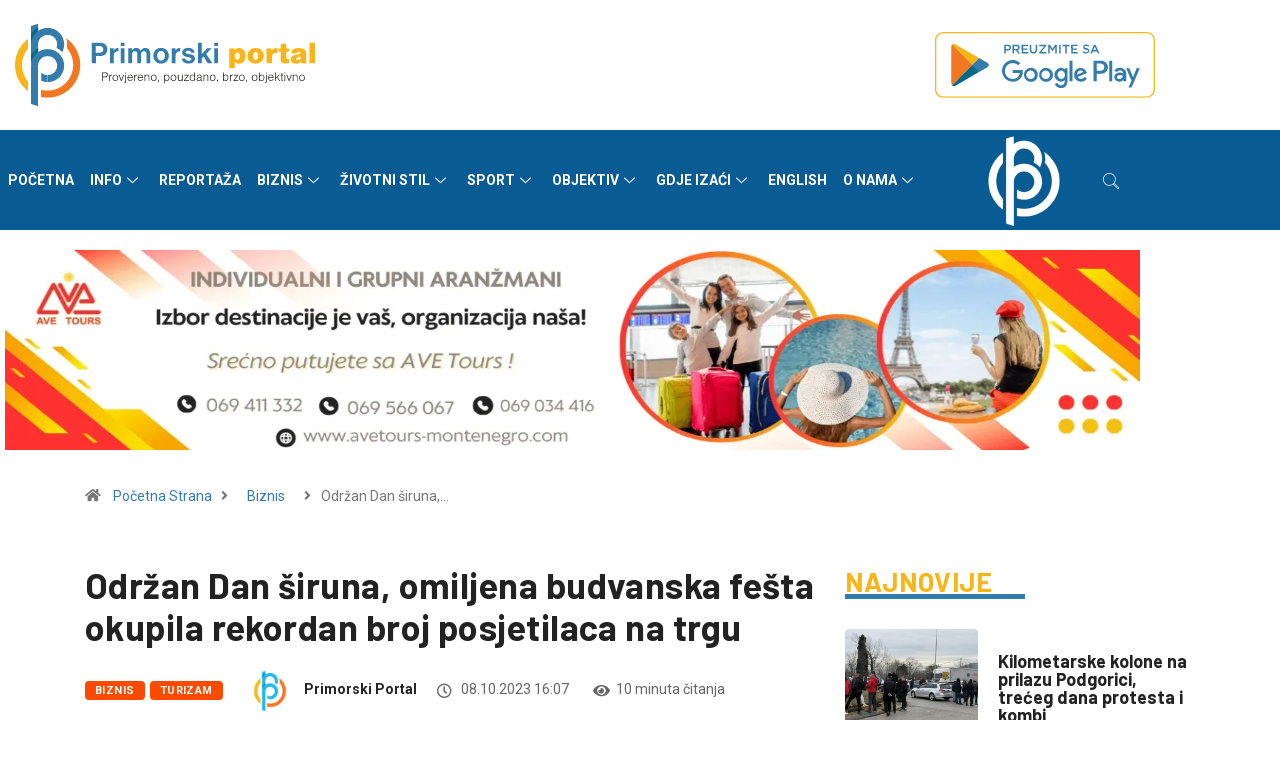

--- FILE ---
content_type: text/html; charset=UTF-8
request_url: https://primorski.me/biznis/odrzan-dan-siruna-omiljena-budvanska-festa-okupila-rekordan-broj-posjetilaca-na-trgu/
body_size: 59377
content:

<!DOCTYPE html>
<html lang="sr-RS" class="" data-skin="light" prefix="og: https://ogp.me/ns#">

<head>
	<meta charset="UTF-8">
	<meta name="viewport" content="width=device-width, initial-scale=1.0" />
			<meta name="viewport" content="width=device-width, initial-scale=1, maximum-scale=5">
			<meta name="description" content="Održan Dan širuna, omiljena budvanska fešta okupila rekordan broj posjetilaca na trgu" />
<!-- Jetpack Site Verification Tags -->
<meta name="google-site-verification" content="J4mUTc6zbBhWceXykObr_Nm0usGTsuGy45n5zZwSQPc" />

<!-- Search Engine Optimization by Rank Math - https://rankmath.com/ -->
<title>Održan Dan širuna, omiljena budvanska fešta okupila rekordan broj posjetilaca na trgu - Primorski Portal</title>
<meta name="description" content="Dječijim i sportskim programima, nastupima solista, klapa i horova, uz besplatnu degustaciju ribe, vina i piva, u Budvi je juče održano 56. Izdanje"/>
<meta name="robots" content="follow, index, max-snippet:-1, max-video-preview:-1, max-image-preview:large"/>
<link rel="canonical" href="https://primorski.me/biznis/odrzan-dan-siruna-omiljena-budvanska-festa-okupila-rekordan-broj-posjetilaca-na-trgu/" />
<meta property="og:locale" content="sr_RS" />
<meta property="og:type" content="article" />
<meta property="og:title" content="Održan Dan širuna, omiljena budvanska fešta okupila rekordan broj posjetilaca na trgu - Primorski Portal" />
<meta property="og:description" content="Dječijim i sportskim programima, nastupima solista, klapa i horova, uz besplatnu degustaciju ribe, vina i piva, u Budvi je juče održano 56. Izdanje" />
<meta property="og:url" content="https://primorski.me/biznis/odrzan-dan-siruna-omiljena-budvanska-festa-okupila-rekordan-broj-posjetilaca-na-trgu/" />
<meta property="og:site_name" content="Primorski Portal" />
<meta property="article:publisher" content="https://www.facebook.com/Primorski-portal-103978362166094/" />
<meta property="article:author" content="https://www.facebook.com/Primorski-portal-103978362166094/" />
<meta property="article:tag" content="Budva" />
<meta property="article:tag" content="Dan širuna" />
<meta property="article:tag" content="Primorski" />
<meta property="article:tag" content="Turistička organizacija Budva" />
<meta property="article:section" content="Biznis" />
<meta property="og:updated_time" content="2023-10-08T16:07:14+02:00" />
<meta property="og:image" content="https://i0.wp.com/primorski.me/wp-content/uploads/2023/10/dan-siruna.jpg" />
<meta property="og:image:secure_url" content="https://i0.wp.com/primorski.me/wp-content/uploads/2023/10/dan-siruna.jpg" />
<meta property="og:image:width" content="1600" />
<meta property="og:image:height" content="1184" />
<meta property="og:image:alt" content="Održan Dan širuna, omiljena budvanska fešta okupila rekordan broj posjetilaca na trgu" />
<meta property="og:image:type" content="image/jpeg" />
<meta property="article:published_time" content="2023-10-08T16:07:12+02:00" />
<meta property="article:modified_time" content="2023-10-08T16:07:14+02:00" />
<meta name="twitter:card" content="summary_large_image" />
<meta name="twitter:title" content="Održan Dan širuna, omiljena budvanska fešta okupila rekordan broj posjetilaca na trgu - Primorski Portal" />
<meta name="twitter:description" content="Dječijim i sportskim programima, nastupima solista, klapa i horova, uz besplatnu degustaciju ribe, vina i piva, u Budvi je juče održano 56. Izdanje" />
<meta name="twitter:site" content="@PrimorskiPortal" />
<meta name="twitter:creator" content="@PrimorskiPortal" />
<meta name="twitter:image" content="https://i0.wp.com/primorski.me/wp-content/uploads/2023/10/dan-siruna.jpg" />
<meta name="twitter:label1" content="Written by" />
<meta name="twitter:data1" content="Primorski Portal" />
<meta name="twitter:label2" content="Time to read" />
<meta name="twitter:data2" content="4 minutes" />
<script type="application/ld+json" class="rank-math-schema">{"@context":"https://schema.org","@graph":[{"@type":["NewsMediaOrganization","Organization"],"@id":"https://primorski.me/#organization","name":"Primorski Portal","url":"https://primorski.me","sameAs":["https://www.facebook.com/Primorski-portal-103978362166094/","https://twitter.com/PrimorskiPortal","https://www.instagram.com/primorski.me/","https://www.youtube.com/channel/UCpYrT386DnTN31-hUrMs1xQ","https://wordpress.com/primorski.me"],"logo":{"@type":"ImageObject","@id":"https://primorski.me/#logo","url":"https://primorski.me/wp-content/uploads/2021/05/logo1.png","contentUrl":"https://primorski.me/wp-content/uploads/2021/05/logo1.png","caption":"Primorski Portal","inLanguage":"sr-RS","width":"525","height":"475"}},{"@type":"WebSite","@id":"https://primorski.me/#website","url":"https://primorski.me","name":"Primorski Portal","alternateName":"Provjereno, pouzdano, brzo, objektivno","publisher":{"@id":"https://primorski.me/#organization"},"inLanguage":"sr-RS"},{"@type":"ImageObject","@id":"https://i0.wp.com/primorski.me/wp-content/uploads/2023/10/dan-siruna.jpg?fit=1600%2C1184&amp;ssl=1","url":"https://i0.wp.com/primorski.me/wp-content/uploads/2023/10/dan-siruna.jpg?fit=1600%2C1184&amp;ssl=1","width":"1600","height":"1184","inLanguage":"sr-RS"},{"@type":"WebPage","@id":"https://primorski.me/biznis/odrzan-dan-siruna-omiljena-budvanska-festa-okupila-rekordan-broj-posjetilaca-na-trgu/#webpage","url":"https://primorski.me/biznis/odrzan-dan-siruna-omiljena-budvanska-festa-okupila-rekordan-broj-posjetilaca-na-trgu/","name":"Odr\u017ean Dan \u0161iruna, omiljena budvanska fe\u0161ta okupila rekordan broj posjetilaca na trgu - Primorski Portal","datePublished":"2023-10-08T16:07:12+02:00","dateModified":"2023-10-08T16:07:14+02:00","isPartOf":{"@id":"https://primorski.me/#website"},"primaryImageOfPage":{"@id":"https://i0.wp.com/primorski.me/wp-content/uploads/2023/10/dan-siruna.jpg?fit=1600%2C1184&amp;ssl=1"},"inLanguage":"sr-RS"},{"@type":"Person","@id":"https://primorski.me/author/primorski22admin/","name":"Primorski Portal","url":"https://primorski.me/author/primorski22admin/","image":{"@type":"ImageObject","@id":"https://secure.gravatar.com/avatar/11dac99fcb5dbc6e6ad58413a7ad21adceafe52802ddac71c95e355fbf68f6ac?s=96&amp;d=mm&amp;r=g","url":"https://secure.gravatar.com/avatar/11dac99fcb5dbc6e6ad58413a7ad21adceafe52802ddac71c95e355fbf68f6ac?s=96&amp;d=mm&amp;r=g","caption":"Primorski Portal","inLanguage":"sr-RS"},"sameAs":["https://primorski.me","https://www.facebook.com/Primorski-portal-103978362166094/","https://twitter.com/https://twitter.com/PrimorskiPortal"],"worksFor":{"@id":"https://primorski.me/#organization"}},{"@type":"BlogPosting","headline":"Odr\u017ean Dan \u0161iruna, omiljena budvanska fe\u0161ta okupila rekordan broj posjetilaca na trgu - Primorski Portal","datePublished":"2023-10-08T16:07:12+02:00","dateModified":"2023-10-08T16:07:14+02:00","articleSection":"Biznis, Turizam","author":{"@id":"https://primorski.me/author/primorski22admin/","name":"Primorski Portal"},"publisher":{"@id":"https://primorski.me/#organization"},"description":"Dje\u010dijim i sportskim programima, nastupima solista, klapa i horova, uz besplatnu degustaciju ribe, vina i piva, u Budvi je ju\u010de odr\u017eano 56. Izdanje","name":"Odr\u017ean Dan \u0161iruna, omiljena budvanska fe\u0161ta okupila rekordan broj posjetilaca na trgu - Primorski Portal","@id":"https://primorski.me/biznis/odrzan-dan-siruna-omiljena-budvanska-festa-okupila-rekordan-broj-posjetilaca-na-trgu/#richSnippet","isPartOf":{"@id":"https://primorski.me/biznis/odrzan-dan-siruna-omiljena-budvanska-festa-okupila-rekordan-broj-posjetilaca-na-trgu/#webpage"},"image":{"@id":"https://i0.wp.com/primorski.me/wp-content/uploads/2023/10/dan-siruna.jpg?fit=1600%2C1184&amp;ssl=1"},"inLanguage":"sr-RS","mainEntityOfPage":{"@id":"https://primorski.me/biznis/odrzan-dan-siruna-omiljena-budvanska-festa-okupila-rekordan-broj-posjetilaca-na-trgu/#webpage"}}]}</script>
<!-- /Rank Math WordPress SEO plugin -->

<link rel='dns-prefetch' href='//ajax.googleapis.com' />
<link rel='dns-prefetch' href='//stats.wp.com' />
<link rel='preconnect' href='//i0.wp.com' />
<link rel='preconnect' href='//c0.wp.com' />
<link rel="alternate" type="application/rss+xml" title="Primorski Portal &raquo; dovod" href="https://primorski.me/feed/" />
<link rel="alternate" type="application/rss+xml" title="Primorski Portal &raquo; dovod komentara" href="https://primorski.me/comments/feed/" />
<script type="text/javascript" id="wpp-js" src="https://primorski.me/wp-content/plugins/wordpress-popular-posts/assets/js/wpp.min.js?ver=7.3.6" data-sampling="0" data-sampling-rate="100" data-api-url="https://primorski.me/wp-json/wordpress-popular-posts" data-post-id="65639" data-token="691590dce9" data-lang="0" data-debug="0"></script>
<link rel="alternate" title="oEmbed (JSON)" type="application/json+oembed" href="https://primorski.me/wp-json/oembed/1.0/embed?url=https%3A%2F%2Fprimorski.me%2Fbiznis%2Fodrzan-dan-siruna-omiljena-budvanska-festa-okupila-rekordan-broj-posjetilaca-na-trgu%2F" />
<link rel="alternate" title="oEmbed (XML)" type="text/xml+oembed" href="https://primorski.me/wp-json/oembed/1.0/embed?url=https%3A%2F%2Fprimorski.me%2Fbiznis%2Fodrzan-dan-siruna-omiljena-budvanska-festa-okupila-rekordan-broj-posjetilaca-na-trgu%2F&#038;format=xml" />
		<!-- This site uses the Google Analytics by MonsterInsights plugin v9.11.1 - Using Analytics tracking - https://www.monsterinsights.com/ -->
							<script src="//www.googletagmanager.com/gtag/js?id=G-GMV2KQ9J7K"  data-cfasync="false" data-wpfc-render="false" type="text/javascript" async></script>
			<script data-cfasync="false" data-wpfc-render="false" type="text/javascript">
				var mi_version = '9.11.1';
				var mi_track_user = true;
				var mi_no_track_reason = '';
								var MonsterInsightsDefaultLocations = {"page_location":"https:\/\/primorski.me\/biznis\/odrzan-dan-siruna-omiljena-budvanska-festa-okupila-rekordan-broj-posjetilaca-na-trgu\/"};
								if ( typeof MonsterInsightsPrivacyGuardFilter === 'function' ) {
					var MonsterInsightsLocations = (typeof MonsterInsightsExcludeQuery === 'object') ? MonsterInsightsPrivacyGuardFilter( MonsterInsightsExcludeQuery ) : MonsterInsightsPrivacyGuardFilter( MonsterInsightsDefaultLocations );
				} else {
					var MonsterInsightsLocations = (typeof MonsterInsightsExcludeQuery === 'object') ? MonsterInsightsExcludeQuery : MonsterInsightsDefaultLocations;
				}

								var disableStrs = [
										'ga-disable-G-GMV2KQ9J7K',
									];

				/* Function to detect opted out users */
				function __gtagTrackerIsOptedOut() {
					for (var index = 0; index < disableStrs.length; index++) {
						if (document.cookie.indexOf(disableStrs[index] + '=true') > -1) {
							return true;
						}
					}

					return false;
				}

				/* Disable tracking if the opt-out cookie exists. */
				if (__gtagTrackerIsOptedOut()) {
					for (var index = 0; index < disableStrs.length; index++) {
						window[disableStrs[index]] = true;
					}
				}

				/* Opt-out function */
				function __gtagTrackerOptout() {
					for (var index = 0; index < disableStrs.length; index++) {
						document.cookie = disableStrs[index] + '=true; expires=Thu, 31 Dec 2099 23:59:59 UTC; path=/';
						window[disableStrs[index]] = true;
					}
				}

				if ('undefined' === typeof gaOptout) {
					function gaOptout() {
						__gtagTrackerOptout();
					}
				}
								window.dataLayer = window.dataLayer || [];

				window.MonsterInsightsDualTracker = {
					helpers: {},
					trackers: {},
				};
				if (mi_track_user) {
					function __gtagDataLayer() {
						dataLayer.push(arguments);
					}

					function __gtagTracker(type, name, parameters) {
						if (!parameters) {
							parameters = {};
						}

						if (parameters.send_to) {
							__gtagDataLayer.apply(null, arguments);
							return;
						}

						if (type === 'event') {
														parameters.send_to = monsterinsights_frontend.v4_id;
							var hookName = name;
							if (typeof parameters['event_category'] !== 'undefined') {
								hookName = parameters['event_category'] + ':' + name;
							}

							if (typeof MonsterInsightsDualTracker.trackers[hookName] !== 'undefined') {
								MonsterInsightsDualTracker.trackers[hookName](parameters);
							} else {
								__gtagDataLayer('event', name, parameters);
							}
							
						} else {
							__gtagDataLayer.apply(null, arguments);
						}
					}

					__gtagTracker('js', new Date());
					__gtagTracker('set', {
						'developer_id.dZGIzZG': true,
											});
					if ( MonsterInsightsLocations.page_location ) {
						__gtagTracker('set', MonsterInsightsLocations);
					}
										__gtagTracker('config', 'G-GMV2KQ9J7K', {"forceSSL":"true","link_attribution":"true"} );
										window.gtag = __gtagTracker;										(function () {
						/* https://developers.google.com/analytics/devguides/collection/analyticsjs/ */
						/* ga and __gaTracker compatibility shim. */
						var noopfn = function () {
							return null;
						};
						var newtracker = function () {
							return new Tracker();
						};
						var Tracker = function () {
							return null;
						};
						var p = Tracker.prototype;
						p.get = noopfn;
						p.set = noopfn;
						p.send = function () {
							var args = Array.prototype.slice.call(arguments);
							args.unshift('send');
							__gaTracker.apply(null, args);
						};
						var __gaTracker = function () {
							var len = arguments.length;
							if (len === 0) {
								return;
							}
							var f = arguments[len - 1];
							if (typeof f !== 'object' || f === null || typeof f.hitCallback !== 'function') {
								if ('send' === arguments[0]) {
									var hitConverted, hitObject = false, action;
									if ('event' === arguments[1]) {
										if ('undefined' !== typeof arguments[3]) {
											hitObject = {
												'eventAction': arguments[3],
												'eventCategory': arguments[2],
												'eventLabel': arguments[4],
												'value': arguments[5] ? arguments[5] : 1,
											}
										}
									}
									if ('pageview' === arguments[1]) {
										if ('undefined' !== typeof arguments[2]) {
											hitObject = {
												'eventAction': 'page_view',
												'page_path': arguments[2],
											}
										}
									}
									if (typeof arguments[2] === 'object') {
										hitObject = arguments[2];
									}
									if (typeof arguments[5] === 'object') {
										Object.assign(hitObject, arguments[5]);
									}
									if ('undefined' !== typeof arguments[1].hitType) {
										hitObject = arguments[1];
										if ('pageview' === hitObject.hitType) {
											hitObject.eventAction = 'page_view';
										}
									}
									if (hitObject) {
										action = 'timing' === arguments[1].hitType ? 'timing_complete' : hitObject.eventAction;
										hitConverted = mapArgs(hitObject);
										__gtagTracker('event', action, hitConverted);
									}
								}
								return;
							}

							function mapArgs(args) {
								var arg, hit = {};
								var gaMap = {
									'eventCategory': 'event_category',
									'eventAction': 'event_action',
									'eventLabel': 'event_label',
									'eventValue': 'event_value',
									'nonInteraction': 'non_interaction',
									'timingCategory': 'event_category',
									'timingVar': 'name',
									'timingValue': 'value',
									'timingLabel': 'event_label',
									'page': 'page_path',
									'location': 'page_location',
									'title': 'page_title',
									'referrer' : 'page_referrer',
								};
								for (arg in args) {
																		if (!(!args.hasOwnProperty(arg) || !gaMap.hasOwnProperty(arg))) {
										hit[gaMap[arg]] = args[arg];
									} else {
										hit[arg] = args[arg];
									}
								}
								return hit;
							}

							try {
								f.hitCallback();
							} catch (ex) {
							}
						};
						__gaTracker.create = newtracker;
						__gaTracker.getByName = newtracker;
						__gaTracker.getAll = function () {
							return [];
						};
						__gaTracker.remove = noopfn;
						__gaTracker.loaded = true;
						window['__gaTracker'] = __gaTracker;
					})();
									} else {
										console.log("");
					(function () {
						function __gtagTracker() {
							return null;
						}

						window['__gtagTracker'] = __gtagTracker;
						window['gtag'] = __gtagTracker;
					})();
									}
			</script>
							<!-- / Google Analytics by MonsterInsights -->
		<link rel='stylesheet' id='all-css-fdfc431be1608e15ee05fe5f3ff765bc' href='https://primorski.me/wp-content/boost-cache/static/8915d3c2d4.min.css' type='text/css' media='all' />
<style id='heateor_sss_frontend_css-inline-css'>
.heateor_sss_button_instagram span.heateor_sss_svg,a.heateor_sss_instagram span.heateor_sss_svg{background:radial-gradient(circle at 30% 107%,#fdf497 0,#fdf497 5%,#fd5949 45%,#d6249f 60%,#285aeb 90%)}.heateor_sss_horizontal_sharing .heateor_sss_svg,.heateor_sss_standard_follow_icons_container .heateor_sss_svg{color:#fff;border-width:0px;border-style:solid;border-color:transparent}.heateor_sss_horizontal_sharing .heateorSssTCBackground{color:#666}.heateor_sss_horizontal_sharing span.heateor_sss_svg:hover,.heateor_sss_standard_follow_icons_container span.heateor_sss_svg:hover{border-color:transparent;}.heateor_sss_vertical_sharing span.heateor_sss_svg,.heateor_sss_floating_follow_icons_container span.heateor_sss_svg{color:#fff;border-width:0px;border-style:solid;border-color:transparent;}.heateor_sss_vertical_sharing .heateorSssTCBackground{color:#666;}.heateor_sss_vertical_sharing span.heateor_sss_svg:hover,.heateor_sss_floating_follow_icons_container span.heateor_sss_svg:hover{border-color:transparent;}@media screen and (max-width:783px) {.heateor_sss_vertical_sharing{display:none!important}}
/*# sourceURL=heateor_sss_frontend_css-inline-css */
</style>
<style id='digiqole-master-inline-css'>

        html.fonts-loaded body{ font-family: Roboto }
        .body-box-layout{ 
            background-image:url();;
            background-repeat: no-repeat;
            background-position: center;
            background-size: cover;
            background-attachment: fixed;
         }
        body,
        .post-navigation .post-previous a p, .post-navigation .post-next a p,
        .dark-mode .blog-single .post-meta li,
        .dark-mode .wp-block-quote p,
        .dark-mode .wp-block-quote::before,
        .dark-mode .wp-block-quote cite,
        .dark-mode .view-review-list .xs-review-date,
        .dark-mode .view-review-list .xs-reviewer-author,
        .dark-mode .breadcrumb li,
        .dark-mode .post-meta span,
        .dark-mode .post-meta span a,
        .dark-mode .tranding-bg-white .tranding-bar .trending-slide-bg.trending-slide .post-title a,
        .dark-mode .blog-single .post-meta li.post-author a{
           color:  #333333;
        }

        h1, h2, h3, h4, h5, h6,
        .post-title,
        .post-navigation span,
        .post-title a,
        .dark-mode .error-page .error-code,
        .dark-mode.archive .entry-blog-summery .readmore-btn,
        .dark-mode .entry-blog-summery.ts-post .readmore-btn,
        .dark-mode .apsc-icons-wrapper.apsc-theme-2 .apsc-each-profile a,
        .dark-mode .ts-author-content .comment a{
            color:  #222222;
        }


        .dark-mode .apsc-icons-wrapper.apsc-theme-2 .apsc-each-profile a{
            color: #222222 !important;
        }
        .dark-mode .blog-single .post .post-body{
            background: transparent;
        }

        html.fonts-loaded h1,
        html.fonts-loaded h2{
            font-family: Barlow;
        }
        html.fonts-loaded h3{ 
            font-family: Barlow;
        }

        html.fonts-loaded h4{ 
            font-family: Barlow;
        }

        a,
        .entry-header .entry-title a:hover,
        .sidebar ul li a:hover,
        .breadcrumb a:hover {
            color: #fc4a00;
            transition: all ease 500ms;
        }
      
        .btn-primary:hover,
        .switch__background,
        .switch__mouth,
        .switch__eye-left,
        .switch__eye-right{
         background: #e74907;
         border-color: #e74907;;
        }

        .tag-lists a:hover,
        .tagcloud a:hover,
        .owl-carousel .owl-dots .owl-dot.active span,
        .blog-single .tag-lists a:hover {
            border-color: #fc4a00;
        }

        blockquote.wp-block-quote, .wp-block-quote, .wp-block-quote:not(.is-large):not(.is-style-large), .wp-block-pullquote blockquote,
         blockquote.wp-block-pullquote, .wp-block-quote.is-large, .wp-block-quote.is-style-large{
            border-left-color: #fc4a00;
        }
        
        .post .post-footer .readmore,
        .post .post-media .video-link-btn a,
        .post-list-item .recen-tab-menu.nav-tabs li a:before, 
        .post-list-item .recen-tab-menu.nav-tabs li a:after,
        .blog-single .xs-review-box .xs-review .xs-btn:hover,
        .blog-single .tag-lists span,
        .tag-lists a:hover, .tagcloud a:hover,
        .heading-style3 .block-title .title-angle-shap:before, 
        .heading-style3 .block-title .title-angle-shap:after,
         .heading-style3 .widget-title .title-angle-shap:before, 
         .heading-style3 .widget-title .title-angle-shap:after, 
         .sidebar .widget .block-title .title-angle-shap:before,
          .sidebar .widget .block-title .title-angle-shap:after, 
          .sidebar .widget .widget-title .title-angle-shap:before, 
        .sidebar .widget .widget-title .title-angle-shap:after,
        .pagination li.active a, .pagination li:hover a,
        .owl-carousel .owl-dots .owl-dot.active span,
        .main-pagination .swiper-pagination-bullet-active,
        .swiper-pagination .swiper-pagination-bullet-active,
        .header .navbar-light .ekit-wid-con .digiqole-elementskit-menu
         .elementskit-navbar-nav > li.active > a:before,
         .trending-light .tranding-bar .trending-slide .trending-title,
        .post-list-item .post-thumb .tab-post-count, .post-list-item .post-thumb .post-index,
        .woocommerce ul.products li.product .button,.woocommerce ul.products li.product .added_to_cart,
        .woocommerce nav.woocommerce-pagination ul li a:focus, .woocommerce nav.woocommerce-pagination ul li a:hover, .woocommerce nav.woocommerce-pagination ul li span.current,
        .woocommerce #respond input#submit.alt, .woocommerce a.button.alt, .woocommerce button.button.alt, .woocommerce input.button.alt,.sponsor-web-link a:hover i, .woocommerce .widget_price_filter .ui-slider .ui-slider-range,
        .woocommerce span.onsale,
        .not-found .input-group-btn,
        .btn,
        .BackTo,
        .sidebar .widget.widget_search .input-group-btn,
        .woocommerce ul.products li.product .added_to_cart:hover, .woocommerce #respond input#submit.alt:hover, .woocommerce a.button.alt:hover, .woocommerce button.button.alt:hover, 
        .footer-social li a,
        .digiqole-video-post .video-item .post-video .ts-play-btn,
        .blog-single .post-meta .social-share i.fa-share,
        .social-share i.ts-icon-share,
        .woocommerce input.button.alt:hover,
        .woocommerce .widget_price_filter .ui-slider .ui-slider-handle,
        #preloader,
        .main-slider .swiper-button-next:hover,
        .main-slider .swiper-button-prev:hover,
        .main-slider .owl-dots .owl-dot.swiper-pagination-bullet-active,
        .main-slider .owl-dots .swiper-pagination-bullet.swiper-pagination-bullet-active,
        .main-slider .swiper-pagination .owl-dot.swiper-pagination-bullet-active,
        .main-slider .swiper-pagination .swiper-pagination-bullet.swiper-pagination-bullet-active,
        .main-slider .main-pagination .owl-dot.swiper-pagination-bullet-active,
        .main-slider .main-pagination .swiper-pagination-bullet.swiper-pagination-bullet-active,
        .weekend-top .owl-dots .owl-dot.swiper-pagination-bullet-active,
        .weekend-top .owl-dots .swiper-pagination-bullet.swiper-pagination-bullet-active,
        .weekend-top .swiper-pagination .owl-dot.swiper-pagination-bullet-active,
        .weekend-top .swiper-pagination .swiper-pagination-bullet.swiper-pagination-bullet-active,
        .featured-tab-item .nav-tabs .nav-link.active:before,
        .post-slider .swiper-pagination .swiper-pagination-bullet.swiper-pagination-bullet-active,
        .blog-single .post-meta .social-share .ts-icon-share {
            background: #fc4a00;
        }
        .owl-carousel.owl-loaded .owl-nav .owl-next.disabled, 
        .owl-carousel.owl-loaded .owl-nav .owl-prev.disabled,
        .ts-about-image-wrapper.owl-carousel.owl-theme .owl-nav [class*=owl-]:hover{
            background: #fc4a00 !important;
        }

        .ts-footer .recent-posts-widget .post-content .post-title a:hover,
        .post-list-item .recen-tab-menu.nav-tabs li a.active,
        .ts-footer .footer-left-widget .footer-social li a:hover,
         .ts-footer .footer-widget .footer-social li a:hover,
         .heading-style3 .block-title, .heading-style3 .widget-title,
         .topbar.topbar-gray .tranding-bg-white .tranding-bar .trending-slide-bg .trending-title i,
         .sidebar .widget .block-title, .sidebar .widget .widget-title,
         .header .navbar-light .ekit-wid-con .digiqole-elementskit-menu .elementskit-navbar-nav .dropdown-item.active,
         .header .navbar-light .ekit-wid-con .digiqole-elementskit-menu .elementskit-navbar-nav li a:hover,
         .social-links li a:hover,
         .post-title a:hover,
         .video-tab-list .post-tab-list li a.active h4.post-title, .video-tab-list .post-tab-list li a:hover h4.post-title,
         .featured-tab-item .nav-tabs .nav-link.active .tab-head > span.tab-text-title,
         .woocommerce ul.products li.product .price, 
         .woocommerce ul.products li.product .woocommerce-loop-product__title:hover,
         .load-more-btn .digiqole-post-grid-loadmore:hover,
         .blog-single .post-meta li.meta-post-view,
         .ts-overlay-style .post-meta-info li.active i,
         .blog-single .post-meta li a:hover {
            color: #fc4a00;
        }
        
        .post-layout-style5 .post-meta li.meta-post-view .ts-icon {
            color: #fc4a00!important;
        }
      
        
            .header .navbar-light .ekit-wid-con .digiqole-elementskit-menu{
               height: 75px;
            }
            @media(min-width: 1024px){
                .header-gradient-area .navbar-light .ekit-wid-con .digiqole-elementskit-menu .elementskit-navbar-nav > li > a,
                .header.header-gradient .navbar-light .ekit-wid-con .digiqole-elementskit-menu .elementskit-navbar-nav > li > a, 
                .header .navbar-light .ekit-wid-con .digiqole-elementskit-menu .elementskit-navbar-nav > li > a,
                 .header .navbar-light .nav-search-area a, .header-gradient .navbar-light .social-links li a, 
                 .header .navbar-light .navbar-nav > li > a, 
               .header-gradient .navbar-light .nav-search-area .header-search-icon a{
                   line-height: 75px;
               }
            }
        
     
            html.fonts-loaded .header .navbar-light .navbar-nav li ul.dropdown-menu li a,
            html.fonts-loaded .header .navbar-light .ekit-wid-con .digiqole-elementskit-menu .elementskit-navbar-nav li ul li a,
            html.fonts-loaded .header .navbar-light .ekit-wid-con .digiqole-elementskit-menu .elementskit-navbar-nav li .elementskit-dropdown li a{
                   color: ;
                   font-size: 12px;
                }
            
            html.fonts-loaded .header-gradient-area .navbar-light .ekit-wid-con .digiqole-elementskit-menu .elementskit-navbar-nav > li > a,
            html.fonts-loaded .header.header-gradient .navbar-light .ekit-wid-con .digiqole-elementskit-menu .elementskit-navbar-nav > li > a,
            html.fonts-loaded .header .navbar-light .ekit-wid-con .digiqole-elementskit-menu .elementskit-navbar-nav > li > a,
            html.fonts-loaded .header .navbar-light .nav-search-area a,
            html.fonts-loaded .header-gradient .navbar-light .social-links li a,
            html.fonts-loaded .header .navbar-light .navbar-nav > li > a,
            html.fonts-loaded .header-gradient .navbar-light .nav-search-area .header-search-icon a{
                font-family: Roboto;
                font-size: px; 
                font-weight: 700px; 
                }
            .ts-footer{
            padding-top:100px;
            padding-bottom:100px;
         }
      body,
      .dark-mode .ts-author-media,
      .dark-mode .ts-author-content::before,
      .dark-mode .ts-author-content::after,
      .dark-mode .post-layout-style4 .post-single .entry-header{
         background-color: #ffffff;
      }
     
      .ts-footer{
          background-color: #222222;
          background-repeat:no-repeat;
          background-size: cover;
          
          
      }
      .newsletter-form span,
      .ts-footer .widget-title span{
        background-color: #222222;
      }

      .ts-footer-classic .widget-title,
      .ts-footer-classic h3,
      .ts-footer-classic h4,
      .ts-footer .widget-title,
      .ts-footer-classic .contact h3{
          color: #fff;
      }
      .ts-footer p,
      .ts-footer .list-arrow li a,
      .ts-footer .menu li a,
      .ts-footer .service-time li,
      .ts-footer .list-arrow li::before, 
      .ts-footer .footer-info li,
      .ts-footer .footer-left-widget .footer-social li a, .ts-footer .footer-widget .footer-social li a,
      .ts-footer .footer-left-widget p, .ts-footer .footer-widget p,
      .ts-footer .recent-posts-widget .post-content .post-title a,
      .ts-footer .menu li::before{
        color: #fff;
      }

     
     
      .copy-right{
         background-color: #101010;
      }
      .copy-right .copyright-text p{
         color: #fff;
      }
      
/*# sourceURL=digiqole-master-inline-css */
</style>
<style id='wp-img-auto-sizes-contain-inline-css'>
img:is([sizes=auto i],[sizes^="auto," i]){contain-intrinsic-size:3000px 1500px}
/*# sourceURL=wp-img-auto-sizes-contain-inline-css */
</style>
<style id='wp-emoji-styles-inline-css'>

	img.wp-smiley, img.emoji {
		display: inline !important;
		border: none !important;
		box-shadow: none !important;
		height: 1em !important;
		width: 1em !important;
		margin: 0 0.07em !important;
		vertical-align: -0.1em !important;
		background: none !important;
		padding: 0 !important;
	}
/*# sourceURL=wp-emoji-styles-inline-css */
</style>
<style id='wp-block-library-theme-inline-css'>
.wp-block-audio :where(figcaption){color:#555;font-size:13px;text-align:center}.is-dark-theme .wp-block-audio :where(figcaption){color:#ffffffa6}.wp-block-audio{margin:0 0 1em}.wp-block-code{border:1px solid #ccc;border-radius:4px;font-family:Menlo,Consolas,monaco,monospace;padding:.8em 1em}.wp-block-embed :where(figcaption){color:#555;font-size:13px;text-align:center}.is-dark-theme .wp-block-embed :where(figcaption){color:#ffffffa6}.wp-block-embed{margin:0 0 1em}.blocks-gallery-caption{color:#555;font-size:13px;text-align:center}.is-dark-theme .blocks-gallery-caption{color:#ffffffa6}:root :where(.wp-block-image figcaption){color:#555;font-size:13px;text-align:center}.is-dark-theme :root :where(.wp-block-image figcaption){color:#ffffffa6}.wp-block-image{margin:0 0 1em}.wp-block-pullquote{border-bottom:4px solid;border-top:4px solid;color:currentColor;margin-bottom:1.75em}.wp-block-pullquote :where(cite),.wp-block-pullquote :where(footer),.wp-block-pullquote__citation{color:currentColor;font-size:.8125em;font-style:normal;text-transform:uppercase}.wp-block-quote{border-left:.25em solid;margin:0 0 1.75em;padding-left:1em}.wp-block-quote cite,.wp-block-quote footer{color:currentColor;font-size:.8125em;font-style:normal;position:relative}.wp-block-quote:where(.has-text-align-right){border-left:none;border-right:.25em solid;padding-left:0;padding-right:1em}.wp-block-quote:where(.has-text-align-center){border:none;padding-left:0}.wp-block-quote.is-large,.wp-block-quote.is-style-large,.wp-block-quote:where(.is-style-plain){border:none}.wp-block-search .wp-block-search__label{font-weight:700}.wp-block-search__button{border:1px solid #ccc;padding:.375em .625em}:where(.wp-block-group.has-background){padding:1.25em 2.375em}.wp-block-separator.has-css-opacity{opacity:.4}.wp-block-separator{border:none;border-bottom:2px solid;margin-left:auto;margin-right:auto}.wp-block-separator.has-alpha-channel-opacity{opacity:1}.wp-block-separator:not(.is-style-wide):not(.is-style-dots){width:100px}.wp-block-separator.has-background:not(.is-style-dots){border-bottom:none;height:1px}.wp-block-separator.has-background:not(.is-style-wide):not(.is-style-dots){height:2px}.wp-block-table{margin:0 0 1em}.wp-block-table td,.wp-block-table th{word-break:normal}.wp-block-table :where(figcaption){color:#555;font-size:13px;text-align:center}.is-dark-theme .wp-block-table :where(figcaption){color:#ffffffa6}.wp-block-video :where(figcaption){color:#555;font-size:13px;text-align:center}.is-dark-theme .wp-block-video :where(figcaption){color:#ffffffa6}.wp-block-video{margin:0 0 1em}:root :where(.wp-block-template-part.has-background){margin-bottom:0;margin-top:0;padding:1.25em 2.375em}
/*# sourceURL=/wp-includes/css/dist/block-library/theme.min.css */
</style>
<style id='classic-theme-styles-inline-css'>
/*! This file is auto-generated */
.wp-block-button__link{color:#fff;background-color:#32373c;border-radius:9999px;box-shadow:none;text-decoration:none;padding:calc(.667em + 2px) calc(1.333em + 2px);font-size:1.125em}.wp-block-file__button{background:#32373c;color:#fff;text-decoration:none}
/*# sourceURL=/wp-includes/css/classic-themes.min.css */
</style>
<style id='jetpack-sharing-buttons-style-inline-css'>
.jetpack-sharing-buttons__services-list{display:flex;flex-direction:row;flex-wrap:wrap;gap:0;list-style-type:none;margin:5px;padding:0}.jetpack-sharing-buttons__services-list.has-small-icon-size{font-size:12px}.jetpack-sharing-buttons__services-list.has-normal-icon-size{font-size:16px}.jetpack-sharing-buttons__services-list.has-large-icon-size{font-size:24px}.jetpack-sharing-buttons__services-list.has-huge-icon-size{font-size:36px}@media print{.jetpack-sharing-buttons__services-list{display:none!important}}.editor-styles-wrapper .wp-block-jetpack-sharing-buttons{gap:0;padding-inline-start:0}ul.jetpack-sharing-buttons__services-list.has-background{padding:1.25em 2.375em}
/*# sourceURL=https://primorski.me/wp-content/plugins/jetpack/_inc/blocks/sharing-buttons/view.css */
</style>
<style id='global-styles-inline-css'>
:root{--wp--preset--aspect-ratio--square: 1;--wp--preset--aspect-ratio--4-3: 4/3;--wp--preset--aspect-ratio--3-4: 3/4;--wp--preset--aspect-ratio--3-2: 3/2;--wp--preset--aspect-ratio--2-3: 2/3;--wp--preset--aspect-ratio--16-9: 16/9;--wp--preset--aspect-ratio--9-16: 9/16;--wp--preset--color--black: #000000;--wp--preset--color--cyan-bluish-gray: #abb8c3;--wp--preset--color--white: #ffffff;--wp--preset--color--pale-pink: #f78da7;--wp--preset--color--vivid-red: #cf2e2e;--wp--preset--color--luminous-vivid-orange: #ff6900;--wp--preset--color--luminous-vivid-amber: #fcb900;--wp--preset--color--light-green-cyan: #7bdcb5;--wp--preset--color--vivid-green-cyan: #00d084;--wp--preset--color--pale-cyan-blue: #8ed1fc;--wp--preset--color--vivid-cyan-blue: #0693e3;--wp--preset--color--vivid-purple: #9b51e0;--wp--preset--gradient--vivid-cyan-blue-to-vivid-purple: linear-gradient(135deg,rgb(6,147,227) 0%,rgb(155,81,224) 100%);--wp--preset--gradient--light-green-cyan-to-vivid-green-cyan: linear-gradient(135deg,rgb(122,220,180) 0%,rgb(0,208,130) 100%);--wp--preset--gradient--luminous-vivid-amber-to-luminous-vivid-orange: linear-gradient(135deg,rgb(252,185,0) 0%,rgb(255,105,0) 100%);--wp--preset--gradient--luminous-vivid-orange-to-vivid-red: linear-gradient(135deg,rgb(255,105,0) 0%,rgb(207,46,46) 100%);--wp--preset--gradient--very-light-gray-to-cyan-bluish-gray: linear-gradient(135deg,rgb(238,238,238) 0%,rgb(169,184,195) 100%);--wp--preset--gradient--cool-to-warm-spectrum: linear-gradient(135deg,rgb(74,234,220) 0%,rgb(151,120,209) 20%,rgb(207,42,186) 40%,rgb(238,44,130) 60%,rgb(251,105,98) 80%,rgb(254,248,76) 100%);--wp--preset--gradient--blush-light-purple: linear-gradient(135deg,rgb(255,206,236) 0%,rgb(152,150,240) 100%);--wp--preset--gradient--blush-bordeaux: linear-gradient(135deg,rgb(254,205,165) 0%,rgb(254,45,45) 50%,rgb(107,0,62) 100%);--wp--preset--gradient--luminous-dusk: linear-gradient(135deg,rgb(255,203,112) 0%,rgb(199,81,192) 50%,rgb(65,88,208) 100%);--wp--preset--gradient--pale-ocean: linear-gradient(135deg,rgb(255,245,203) 0%,rgb(182,227,212) 50%,rgb(51,167,181) 100%);--wp--preset--gradient--electric-grass: linear-gradient(135deg,rgb(202,248,128) 0%,rgb(113,206,126) 100%);--wp--preset--gradient--midnight: linear-gradient(135deg,rgb(2,3,129) 0%,rgb(40,116,252) 100%);--wp--preset--font-size--small: 13px;--wp--preset--font-size--medium: 20px;--wp--preset--font-size--large: 36px;--wp--preset--font-size--x-large: 42px;--wp--preset--spacing--20: 0.44rem;--wp--preset--spacing--30: 0.67rem;--wp--preset--spacing--40: 1rem;--wp--preset--spacing--50: 1.5rem;--wp--preset--spacing--60: 2.25rem;--wp--preset--spacing--70: 3.38rem;--wp--preset--spacing--80: 5.06rem;--wp--preset--shadow--natural: 6px 6px 9px rgba(0, 0, 0, 0.2);--wp--preset--shadow--deep: 12px 12px 50px rgba(0, 0, 0, 0.4);--wp--preset--shadow--sharp: 6px 6px 0px rgba(0, 0, 0, 0.2);--wp--preset--shadow--outlined: 6px 6px 0px -3px rgb(255, 255, 255), 6px 6px rgb(0, 0, 0);--wp--preset--shadow--crisp: 6px 6px 0px rgb(0, 0, 0);}:where(.is-layout-flex){gap: 0.5em;}:where(.is-layout-grid){gap: 0.5em;}body .is-layout-flex{display: flex;}.is-layout-flex{flex-wrap: wrap;align-items: center;}.is-layout-flex > :is(*, div){margin: 0;}body .is-layout-grid{display: grid;}.is-layout-grid > :is(*, div){margin: 0;}:where(.wp-block-columns.is-layout-flex){gap: 2em;}:where(.wp-block-columns.is-layout-grid){gap: 2em;}:where(.wp-block-post-template.is-layout-flex){gap: 1.25em;}:where(.wp-block-post-template.is-layout-grid){gap: 1.25em;}.has-black-color{color: var(--wp--preset--color--black) !important;}.has-cyan-bluish-gray-color{color: var(--wp--preset--color--cyan-bluish-gray) !important;}.has-white-color{color: var(--wp--preset--color--white) !important;}.has-pale-pink-color{color: var(--wp--preset--color--pale-pink) !important;}.has-vivid-red-color{color: var(--wp--preset--color--vivid-red) !important;}.has-luminous-vivid-orange-color{color: var(--wp--preset--color--luminous-vivid-orange) !important;}.has-luminous-vivid-amber-color{color: var(--wp--preset--color--luminous-vivid-amber) !important;}.has-light-green-cyan-color{color: var(--wp--preset--color--light-green-cyan) !important;}.has-vivid-green-cyan-color{color: var(--wp--preset--color--vivid-green-cyan) !important;}.has-pale-cyan-blue-color{color: var(--wp--preset--color--pale-cyan-blue) !important;}.has-vivid-cyan-blue-color{color: var(--wp--preset--color--vivid-cyan-blue) !important;}.has-vivid-purple-color{color: var(--wp--preset--color--vivid-purple) !important;}.has-black-background-color{background-color: var(--wp--preset--color--black) !important;}.has-cyan-bluish-gray-background-color{background-color: var(--wp--preset--color--cyan-bluish-gray) !important;}.has-white-background-color{background-color: var(--wp--preset--color--white) !important;}.has-pale-pink-background-color{background-color: var(--wp--preset--color--pale-pink) !important;}.has-vivid-red-background-color{background-color: var(--wp--preset--color--vivid-red) !important;}.has-luminous-vivid-orange-background-color{background-color: var(--wp--preset--color--luminous-vivid-orange) !important;}.has-luminous-vivid-amber-background-color{background-color: var(--wp--preset--color--luminous-vivid-amber) !important;}.has-light-green-cyan-background-color{background-color: var(--wp--preset--color--light-green-cyan) !important;}.has-vivid-green-cyan-background-color{background-color: var(--wp--preset--color--vivid-green-cyan) !important;}.has-pale-cyan-blue-background-color{background-color: var(--wp--preset--color--pale-cyan-blue) !important;}.has-vivid-cyan-blue-background-color{background-color: var(--wp--preset--color--vivid-cyan-blue) !important;}.has-vivid-purple-background-color{background-color: var(--wp--preset--color--vivid-purple) !important;}.has-black-border-color{border-color: var(--wp--preset--color--black) !important;}.has-cyan-bluish-gray-border-color{border-color: var(--wp--preset--color--cyan-bluish-gray) !important;}.has-white-border-color{border-color: var(--wp--preset--color--white) !important;}.has-pale-pink-border-color{border-color: var(--wp--preset--color--pale-pink) !important;}.has-vivid-red-border-color{border-color: var(--wp--preset--color--vivid-red) !important;}.has-luminous-vivid-orange-border-color{border-color: var(--wp--preset--color--luminous-vivid-orange) !important;}.has-luminous-vivid-amber-border-color{border-color: var(--wp--preset--color--luminous-vivid-amber) !important;}.has-light-green-cyan-border-color{border-color: var(--wp--preset--color--light-green-cyan) !important;}.has-vivid-green-cyan-border-color{border-color: var(--wp--preset--color--vivid-green-cyan) !important;}.has-pale-cyan-blue-border-color{border-color: var(--wp--preset--color--pale-cyan-blue) !important;}.has-vivid-cyan-blue-border-color{border-color: var(--wp--preset--color--vivid-cyan-blue) !important;}.has-vivid-purple-border-color{border-color: var(--wp--preset--color--vivid-purple) !important;}.has-vivid-cyan-blue-to-vivid-purple-gradient-background{background: var(--wp--preset--gradient--vivid-cyan-blue-to-vivid-purple) !important;}.has-light-green-cyan-to-vivid-green-cyan-gradient-background{background: var(--wp--preset--gradient--light-green-cyan-to-vivid-green-cyan) !important;}.has-luminous-vivid-amber-to-luminous-vivid-orange-gradient-background{background: var(--wp--preset--gradient--luminous-vivid-amber-to-luminous-vivid-orange) !important;}.has-luminous-vivid-orange-to-vivid-red-gradient-background{background: var(--wp--preset--gradient--luminous-vivid-orange-to-vivid-red) !important;}.has-very-light-gray-to-cyan-bluish-gray-gradient-background{background: var(--wp--preset--gradient--very-light-gray-to-cyan-bluish-gray) !important;}.has-cool-to-warm-spectrum-gradient-background{background: var(--wp--preset--gradient--cool-to-warm-spectrum) !important;}.has-blush-light-purple-gradient-background{background: var(--wp--preset--gradient--blush-light-purple) !important;}.has-blush-bordeaux-gradient-background{background: var(--wp--preset--gradient--blush-bordeaux) !important;}.has-luminous-dusk-gradient-background{background: var(--wp--preset--gradient--luminous-dusk) !important;}.has-pale-ocean-gradient-background{background: var(--wp--preset--gradient--pale-ocean) !important;}.has-electric-grass-gradient-background{background: var(--wp--preset--gradient--electric-grass) !important;}.has-midnight-gradient-background{background: var(--wp--preset--gradient--midnight) !important;}.has-small-font-size{font-size: var(--wp--preset--font-size--small) !important;}.has-medium-font-size{font-size: var(--wp--preset--font-size--medium) !important;}.has-large-font-size{font-size: var(--wp--preset--font-size--large) !important;}.has-x-large-font-size{font-size: var(--wp--preset--font-size--x-large) !important;}
:where(.wp-block-post-template.is-layout-flex){gap: 1.25em;}:where(.wp-block-post-template.is-layout-grid){gap: 1.25em;}
:where(.wp-block-term-template.is-layout-flex){gap: 1.25em;}:where(.wp-block-term-template.is-layout-grid){gap: 1.25em;}
:where(.wp-block-columns.is-layout-flex){gap: 2em;}:where(.wp-block-columns.is-layout-grid){gap: 2em;}
:root :where(.wp-block-pullquote){font-size: 1.5em;line-height: 1.6;}
/*# sourceURL=global-styles-inline-css */
</style>
<script type="text/javascript" id="jetpack_related-posts-js-extra">
/* <![CDATA[ */
var related_posts_js_options = {"post_heading":"h4"};
//# sourceURL=jetpack_related-posts-js-extra
/* ]]> */
</script>
<script type="text/javascript" src="https://primorski.me/wp-content/plugins/jetpack/_inc/build/related-posts/related-posts.min.js?ver=20240116" id="jetpack_related-posts-js"></script>
<script type="text/javascript" src="https://primorski.me/wp-content/plugins/google-analytics-for-wordpress/assets/js/frontend-gtag.min.js?ver=9.11.1" id="monsterinsights-frontend-script-js" async="async" data-wp-strategy="async"></script>
<script data-cfasync="false" data-wpfc-render="false" type="text/javascript" id='monsterinsights-frontend-script-js-extra'>/* <![CDATA[ */
var monsterinsights_frontend = {"js_events_tracking":"true","download_extensions":"doc,pdf,ppt,zip,xls,docx,pptx,xlsx","inbound_paths":"[{\"path\":\"\\\/go\\\/\",\"label\":\"affiliate\"},{\"path\":\"\\\/recommend\\\/\",\"label\":\"affiliate\"}]","home_url":"https:\/\/primorski.me","hash_tracking":"false","v4_id":"G-GMV2KQ9J7K"};/* ]]> */
</script>
<script type="text/javascript" src="https://primorski.me/wp-includes/js/jquery/jquery.min.js?ver=3.7.1" id="jquery-core-js"></script>
<script type="text/javascript" src="https://primorski.me/wp-includes/js/jquery/jquery-migrate.min.js?ver=3.4.1" id="jquery-migrate-js"></script>
<script type="text/javascript" id="xs_front_main_js-js-extra">
/* <![CDATA[ */
var rest_config = {"rest_url":"https://primorski.me/wp-json/","nonce":"691590dce9","insta_enabled":""};
//# sourceURL=xs_front_main_js-js-extra
/* ]]> */
</script>
<script type="text/javascript" src="https://primorski.me/wp-content/plugins/wp-social/assets/js/front-main.js?ver=3.1.6" id="xs_front_main_js-js"></script>
<script type="text/javascript" id="yop-public-js-extra">
/* <![CDATA[ */
var objectL10n = {"yopPollParams":{"urlParams":{"ajax":"https://primorski.me/wp-admin/admin-ajax.php","wpLogin":"https://primorski.me/wp-login.php?redirect_to=https%3A%2F%2Fprimorski.me%2Fwp-admin%2Fadmin-ajax.php%3Faction%3Dyop_poll_record_wordpress_vote"},"apiParams":{"reCaptcha":{"siteKey":""},"reCaptchaV2Invisible":{"siteKey":""},"reCaptchaV3":{"siteKey":""},"hCaptcha":{"siteKey":""},"cloudflareTurnstile":{"siteKey":""}},"captchaParams":{"imgPath":"https://primorski.me/wp-content/plugins/yop-poll/public/assets/img/","url":"https://primorski.me/wp-content/plugins/yop-poll/app.php","accessibilityAlt":"Sound icon","accessibilityTitle":"Accessibility option: listen to a question and answer it!","accessibilityDescription":"Type below the \u003Cstrong\u003Eanswer\u003C/strong\u003E to what you hear. Numbers or words:","explanation":"Click or touch the \u003Cstrong\u003EANSWER\u003C/strong\u003E","refreshAlt":"Refresh/reload icon","refreshTitle":"Refresh/reload: get new images and accessibility option!"},"voteParams":{"invalidPoll":"Neva\u017eec\u0301a anketa","noAnswersSelected":"Nije izabran nijedan odgovor","minAnswersRequired":"Potrebno je najmanje {min_answers_allowed} odgovora","maxAnswersRequired":"Prihvac\u0301eno je najvi\u0161e {max_answers_allowed} answer(s) odgovora","noAnswerForOther":"Nije unet nijedan drugi odgovor","noValueForCustomField":"{custom_field_name} je obavezno","tooManyCharsForCustomField":"Text for {custom_field_name} is too long","consentNotChecked":"Morate se slo\u017eiti sa na\u0161im uslovima i odredbama","noCaptchaSelected":"Captcha je obavezna","thankYou":"Hvala vam na va\u0161em glasu"},"resultsParams":{"singleVote":"glas","multipleVotes":"glasa","singleAnswer":"odgovor","multipleAnswers":"odgovora"}}};
//# sourceURL=yop-public-js-extra
/* ]]> */
</script>
<script type="text/javascript" src="https://primorski.me/wp-content/plugins/yop-poll/public/assets/js/yop-poll-public-6.5.39.min.js?ver=6.9" id="yop-public-js"></script>
<script type="text/javascript" id="xs_social_custom-js-extra">
/* <![CDATA[ */
var rest_api_conf = {"siteurl":"https://primorski.me","nonce":"691590dce9","root":"https://primorski.me/wp-json/"};
var wsluFrontObj = {"resturl":"https://primorski.me/wp-json/","rest_nonce":"691590dce9"};
//# sourceURL=xs_social_custom-js-extra
/* ]]> */
</script>
<script type="text/javascript" src="https://primorski.me/wp-content/plugins/wp-social/assets/js/social-front.js?ver=3.1.6" id="xs_social_custom-js"></script>
<script type="text/javascript" id="csf-google-web-fonts-js-extra">
/* <![CDATA[ */
var WebFontConfig = {"google":{"families":["Roboto:400,700","Barlow:700"]}};
//# sourceURL=csf-google-web-fonts-js-extra
/* ]]> */
</script>
<script type="text/javascript" src="//ajax.googleapis.com/ajax/libs/webfont/1.6.26/webfont.js" id="csf-google-web-fonts-js"></script>
<link rel="https://api.w.org/" href="https://primorski.me/wp-json/" /><link rel="alternate" title="JSON" type="application/json" href="https://primorski.me/wp-json/wp/v2/posts/65639" /><link rel="EditURI" type="application/rsd+xml" title="RSD" href="https://primorski.me/xmlrpc.php?rsd" />
<meta name="generator" content="WordPress 6.9" />
<link rel='shortlink' href='https://wp.me/pdzBkH-h4H' />
	<style>img#wpstats{display:none}</style>
		            <style id="wpp-loading-animation-styles">@-webkit-keyframes bgslide{from{background-position-x:0}to{background-position-x:-200%}}@keyframes bgslide{from{background-position-x:0}to{background-position-x:-200%}}.wpp-widget-block-placeholder,.wpp-shortcode-placeholder{margin:0 auto;width:60px;height:3px;background:#dd3737;background:linear-gradient(90deg,#dd3737 0%,#571313 10%,#dd3737 100%);background-size:200% auto;border-radius:3px;-webkit-animation:bgslide 1s infinite linear;animation:bgslide 1s infinite linear}</style>
                <script async src="https://pagead2.googlesyndication.com/pagead/js/adsbygoogle.js?client=ca-pub-3901325821772178"
        crossorigin="anonymous"></script>
                <meta property="og:title" content="Održan Dan širuna, omiljena budvanska fešta okupila rekordan broj posjetilaca na trgu">
            <meta property="og:description" content="Dječijim i sportskim programima, nastupima solista, klapa i horova, uz besplatnu degustaciju ribe, vina i piva, u Budvi je juče održano 56. Izdanje manifestacije “Dan širuna”, gradskog događaja sa najdužom tradicijom, u organizaciji istoimenog kluba za sportski ribolov na moru, Opštine Budva i Turističke organizacije opštine Budva. Organizatori su prezadovoljni dobrim odazivom rekordnog broja ljudi [&hellip;]">
            <meta property="og:image" content="https://i0.wp.com/primorski.me/wp-content/uploads/2023/10/dan-siruna.jpg?resize=850%2C560&#038;ssl=1"/>
            <meta property="og:url" content="https://primorski.me/biznis/odrzan-dan-siruna-omiljena-budvanska-festa-okupila-rekordan-broj-posjetilaca-na-trgu/">

			<meta name="generator" content="Elementor 3.34.1; features: additional_custom_breakpoints; settings: css_print_method-internal, google_font-enabled, font_display-auto">
			<style>
				.e-con.e-parent:nth-of-type(n+4):not(.e-lazyloaded):not(.e-no-lazyload),
				.e-con.e-parent:nth-of-type(n+4):not(.e-lazyloaded):not(.e-no-lazyload) * {
					background-image: none !important;
				}
				@media screen and (max-height: 1024px) {
					.e-con.e-parent:nth-of-type(n+3):not(.e-lazyloaded):not(.e-no-lazyload),
					.e-con.e-parent:nth-of-type(n+3):not(.e-lazyloaded):not(.e-no-lazyload) * {
						background-image: none !important;
					}
				}
				@media screen and (max-height: 640px) {
					.e-con.e-parent:nth-of-type(n+2):not(.e-lazyloaded):not(.e-no-lazyload),
					.e-con.e-parent:nth-of-type(n+2):not(.e-lazyloaded):not(.e-no-lazyload) * {
						background-image: none !important;
					}
				}
			</style>
			<style type="text/css">body{font-family:"Roboto";font-weight:400;font-size:14px;}h1{font-family:"Barlow";font-weight:700;}h3{font-family:"Barlow";font-weight:700;}h4{font-family:"Barlow";font-weight:700;}</style><link rel="icon" href="https://i0.wp.com/primorski.me/wp-content/uploads/2021/12/cropped-icon.png?fit=32%2C32&#038;ssl=1" sizes="32x32" />
<link rel="icon" href="https://i0.wp.com/primorski.me/wp-content/uploads/2021/12/cropped-icon.png?fit=192%2C192&#038;ssl=1" sizes="192x192" />
<link rel="apple-touch-icon" href="https://i0.wp.com/primorski.me/wp-content/uploads/2021/12/cropped-icon.png?fit=180%2C180&#038;ssl=1" />
<meta name="msapplication-TileImage" content="https://i0.wp.com/primorski.me/wp-content/uploads/2021/12/cropped-icon.png?fit=270%2C270&#038;ssl=1" />
		<style type="text/css" id="wp-custom-css">
			body {
    font-size: 16px;
}
/* za naslovnu stranu */
.upk-paradox-slider .upk-author-role {
  display: none;
}
.info-drustvo .post-thumb-bg .post-thumb.post-thumb-full, .biznis-turizam  .post-thumb-bg .post-thumb.post-thumb-full, .sport-fudbal .post-thumb-bg .post-thumb.post-thumb-full, .stil-zdravlje .post-thumb-bg .post-thumb.post-thumb-full {
  aspect-ratio: 0.90;
}
.naslovna-desno .grid-cat {
  position: absolute;
  bottom: unset;
  left: 5px;
	top: 10px;
}
.naslovna-desno a.post-cat {
  background: #347CAC;
  padding: 0 5px;
}
.wpp-list {
	padding-left:0;
}
.elementor img {
	border-radius: 5px;
}
.wpp-post-title, .wpp-author a {
	color: #222222;
}
.wpp-post-title {
	font-weight: 700;
	font-size: 18px;
}
.wpp-post-title:hover, .wpp-author a:hover {
	color: #347CAC;
}
.wpp-views, .wpp-date, .wpp-author {
	color: #999;
}
/* za naslovnu stranu KRAJ*/
/* za clanak */
.breadcrumb li a {
	color: #347CAC;
}
.title-angle-shap{
	padding: 0 !important;
}
.title-angle-shap::before, .title-angle-shap::after {
  background: #347CAC !important;
}
.title-angle-shap::before {
	width: 5px !important;
  height: 0 !important;	
}
.title-angle-shap::after {
	width: 180px !important;
  height: 5px !important;	
	top: 30px !important;
}
.widget-title {
	color: #F8B517 !important;
	font-size: 27px !important;
  line-height: 35px !important;
}
.author-box, .post-navigation {
	display: none;
}
.blog-single .tag-lists span, .tag-lists a:hover, .btn-comments:hover {
	background: #F37721;
}
.btn-comments {
	background: #347CAC;
}
.jp-relatedposts-headline {
	font-size: 27px !important;
	color: #F37721;
}
.jp-relatedposts-post {
  padding-right: 10px !important;
}
.jp-relatedposts-post-title{
	margin-top: 10px!important;
}
.jp-relatedposts-post-title a{
	color: #347CAC;
	font-size: 20px !important;
	font-weight: 600 !important;
}
.blog-single .post-meta li.meta-post-view, .blog-single .post-meta li.post-comment, input#url {
	display: none;
}
/* za clanak KRAJ */
@media (max-width: 767px) {
	/* za naslovnu stranu */
	  .naslovna-desno .col-md-6 {
    -webkit-box-flex: 0;
    -ms-flex: 0 0 50%;
    flex: 0 0 50%;
    max-width: 50%;
		padding-right: 5px;
  	padding-left: 5px;
  }
	.naslovna-desno .row {
    margin-right: -5px;
  	margin-left: -5px;
	}
	.info-drustvo .post-thumb-bg .post-thumb.post-thumb-full, .biznis-turizam  .post-thumb-bg .post-thumb.post-thumb-full, .sport-fudbal .post-thumb-bg .post-thumb.post-thumb-full, .stil-zdravlje .post-thumb-bg .post-thumb.post-thumb-full  {
  aspect-ratio: 0;
	}
	.featured-tab-item .nav-tabs {
		 top: 0;
     left: 5px;
     margin-top: 5px;
     margin-bottom: 5px;
	}
	.wpp-post-title {
		font-size: 20px;
	}
	/* za naslovnu stranu KRAJ*/
	/* za clanak */
	.jp-relatedposts-post {
  	padding-left: 5px !important;
		padding-right: 5px !important;
	}
	.jp-relatedposts-post {
		width: 100% !important;
	}	
/* za clanak KRAJ */
}		</style>
		</head>

<body class="wp-singular post-template-default single single-post postid-65639 single-format-standard wp-custom-logo wp-theme-digiqole wp-child-theme-digiqole-child sidebar-active elementor-default elementor-kit-8">

	
			<a class="skip-link screen-reader-text" href="#content">
			Skip to content		</a>
	
	
	<div class="ekit-template-content-markup ekit-template-content-header ekit-template-content-theme-support">
		<style>.elementor-8657 .elementor-element.elementor-element-47e01a7d > .elementor-container > .elementor-column > .elementor-widget-wrap{align-content:space-between;align-items:space-between;}.elementor-8657 .elementor-element.elementor-element-47e01a7d{padding:20px 15px 20px 15px;}.elementor-bc-flex-widget .elementor-8657 .elementor-element.elementor-element-2706987c.elementor-column .elementor-widget-wrap{align-items:center;}.elementor-8657 .elementor-element.elementor-element-2706987c.elementor-column.elementor-element[data-element_type="column"] > .elementor-widget-wrap.elementor-element-populated{align-content:center;align-items:center;}.elementor-8657 .elementor-element.elementor-element-2706987c.elementor-column > .elementor-widget-wrap{justify-content:center;}.elementor-8657 .elementor-element.elementor-element-2706987c > .elementor-widget-wrap > .elementor-widget:not(.elementor-widget__width-auto):not(.elementor-widget__width-initial):not(:last-child):not(.elementor-absolute){margin-block-end:0px;}.elementor-8657 .elementor-element.elementor-element-2706987c > .elementor-element-populated{margin:-5px 0px -5px 0px;--e-column-margin-right:0px;--e-column-margin-left:0px;padding:0px 0px 0px 0px;}.elementor-widget-image .widget-image-caption{color:var( --e-global-color-text );font-weight:var( --e-global-typography-text-font-weight );}.elementor-8657 .elementor-element.elementor-element-1c345f05 > .elementor-widget-container{margin:-5px 0px -5px 0px;padding:0px 0px 0px 0px;}.elementor-8657 .elementor-element.elementor-element-1c345f05{text-align:start;}.elementor-8657 .elementor-element.elementor-element-1c345f05 img{width:100%;max-width:100%;height:90px;}.elementor-bc-flex-widget .elementor-8657 .elementor-element.elementor-element-179548ba.elementor-column .elementor-widget-wrap{align-items:center;}.elementor-8657 .elementor-element.elementor-element-179548ba.elementor-column.elementor-element[data-element_type="column"] > .elementor-widget-wrap.elementor-element-populated{align-content:center;align-items:center;}.elementor-8657 .elementor-element.elementor-element-179548ba > .elementor-element-populated{margin:0px 0px 0px 0px;--e-column-margin-right:0px;--e-column-margin-left:0px;padding:0px 0px 0px 0px;}.elementor-8657 .elementor-element.elementor-element-6f6d00b9{text-align:end;}.elementor-8657 .elementor-element.elementor-element-6f6d00b9 img{width:220px;}.elementor-8657 .elementor-element.elementor-element-784609d2:not(.elementor-motion-effects-element-type-background), .elementor-8657 .elementor-element.elementor-element-784609d2 > .elementor-motion-effects-container > .elementor-motion-effects-layer{background-color:#095B93;}.elementor-8657 .elementor-element.elementor-element-784609d2{transition:background 0.3s, border 0.3s, border-radius 0.3s, box-shadow 0.3s;padding:0px 0px 0px 0px;}.elementor-8657 .elementor-element.elementor-element-784609d2 > .elementor-background-overlay{transition:background 0.3s, border-radius 0.3s, opacity 0.3s;}.elementor-8657 .elementor-element.elementor-element-2e60eb2f.elementor-column > .elementor-widget-wrap{justify-content:space-between;}.elementor-8657 .elementor-element.elementor-element-2e60eb2f > .elementor-element-populated{margin:0px 0px 0px 0px;--e-column-margin-right:0px;--e-column-margin-left:0px;padding:0px 10px 0px 0px;}
					.elementor-8657 .elementor-element.elementor-element-7627f94 .elementskit-navbar-nav .elementskit-submenu-panel > li > a:hover,
					.elementor-8657 .elementor-element.elementor-element-7627f94 .elementskit-navbar-nav .elementskit-submenu-panel > li > a:focus,
					.elementor-8657 .elementor-element.elementor-element-7627f94 .elementskit-navbar-nav .elementskit-submenu-panel > li > a:active,
					.elementor-8657 .elementor-element.elementor-element-7627f94 .elementskit-navbar-nav .elementskit-submenu-panel > li:hover > a{background-color:#F47721;}.elementor-8657 .elementor-element.elementor-element-7627f94 .elementskit-navbar-nav .elementskit-submenu-panel > li.current-menu-item > a{background-color:#F48C27;color:#FFFFFF !important;}.elementor-8657 .elementor-element.elementor-element-7627f94 .elementskit-navbar-nav .elementskit-submenu-panel{background-color:#FFFFFF;border-style:solid;border-width:0px 0px 0px 0px;border-radius:0px 0px 0px 0px;min-width:220px;box-shadow:20px 10px 10px 20px rgba(0, 0, 0, 0.06);}.elementor-8657 .elementor-element.elementor-element-7627f94 .elementskit-menu-hamburger{background-color:#F47721;float:right;border-style:solid;border-color:#F48C27;}.elementor-8657 .elementor-element.elementor-element-7627f94{width:auto;max-width:auto;align-self:center;}.elementor-8657 .elementor-element.elementor-element-7627f94 .elementskit-menu-container{height:80px;border-radius:0px 0px 0px 0px;}.elementor-8657 .elementor-element.elementor-element-7627f94 .elementskit-navbar-nav > li > a{font-size:14px;font-weight:600;text-transform:uppercase;line-height:21px;color:#FFFFFF;padding:0px 8px 0px 8px;}.elementor-8657 .elementor-element.elementor-element-7627f94 .elementskit-navbar-nav > li > a:hover{color:#F8B517;}.elementor-8657 .elementor-element.elementor-element-7627f94 .elementskit-navbar-nav > li > a:focus{color:#F8B517;}.elementor-8657 .elementor-element.elementor-element-7627f94 .elementskit-navbar-nav > li > a:active{color:#F8B517;}.elementor-8657 .elementor-element.elementor-element-7627f94 .elementskit-navbar-nav > li:hover > a{color:#F8B517;}.elementor-8657 .elementor-element.elementor-element-7627f94 .elementskit-navbar-nav > li:hover > a .elementskit-submenu-indicator{color:#F8B517;}.elementor-8657 .elementor-element.elementor-element-7627f94 .elementskit-navbar-nav > li > a:hover .elementskit-submenu-indicator{color:#F8B517;}.elementor-8657 .elementor-element.elementor-element-7627f94 .elementskit-navbar-nav > li > a:focus .elementskit-submenu-indicator{color:#F8B517;}.elementor-8657 .elementor-element.elementor-element-7627f94 .elementskit-navbar-nav > li > a:active .elementskit-submenu-indicator{color:#F8B517;}.elementor-8657 .elementor-element.elementor-element-7627f94 .elementskit-navbar-nav > li.current-menu-item > a{color:#F8B517;}.elementor-8657 .elementor-element.elementor-element-7627f94 .elementskit-navbar-nav > li.current-menu-ancestor > a{color:#F8B517;}.elementor-8657 .elementor-element.elementor-element-7627f94 .elementskit-navbar-nav > li.current-menu-ancestor > a .elementskit-submenu-indicator{color:#F8B517;}.elementor-8657 .elementor-element.elementor-element-7627f94 .elementskit-navbar-nav-default .elementskit-dropdown-has>a .elementskit-submenu-indicator{margin:3px 0px 0px 5px;}.elementor-8657 .elementor-element.elementor-element-7627f94 .elementskit-navbar-nav-default .elementskit-dropdown-has>a .ekit-submenu-indicator-icon{margin:3px 0px 0px 5px;}.elementor-8657 .elementor-element.elementor-element-7627f94 .elementskit-navbar-nav .elementskit-submenu-panel > li > a{font-size:14px;font-weight:600;padding:15px 15px 15px 15px;color:#347cac;border-style:solid;border-width:0px 0px 1px 0px;border-color:#F0F0F0;}.elementor-8657 .elementor-element.elementor-element-7627f94 .elementskit-navbar-nav .elementskit-submenu-panel > li > a:hover{color:#FFFFFF;}.elementor-8657 .elementor-element.elementor-element-7627f94 .elementskit-navbar-nav .elementskit-submenu-panel > li > a:focus{color:#FFFFFF;}.elementor-8657 .elementor-element.elementor-element-7627f94 .elementskit-navbar-nav .elementskit-submenu-panel > li > a:active{color:#FFFFFF;}.elementor-8657 .elementor-element.elementor-element-7627f94 .elementskit-navbar-nav .elementskit-submenu-panel > li:hover > a{color:#FFFFFF;}.elementor-8657 .elementor-element.elementor-element-7627f94 .elementskit-navbar-nav .elementskit-submenu-panel > li:last-child > a{border-style:solid;border-width:0px 0px 1px 0px;}.elementor-8657 .elementor-element.elementor-element-7627f94 .elementskit-submenu-panel{padding:0px 0px 0px 0px;}.elementor-8657 .elementor-element.elementor-element-7627f94 .elementskit-menu-hamburger .elementskit-menu-hamburger-icon{background-color:#FFFFFF;}.elementor-8657 .elementor-element.elementor-element-7627f94 .elementskit-menu-hamburger > .ekit-menu-icon{color:#FFFFFF;}.elementor-8657 .elementor-element.elementor-element-7627f94 .elementskit-menu-hamburger:hover .elementskit-menu-hamburger-icon{background-color:#FFFFFF;}.elementor-8657 .elementor-element.elementor-element-7627f94 .elementskit-menu-hamburger:hover > .ekit-menu-icon{color:#FFFFFF;}.elementor-8657 .elementor-element.elementor-element-7627f94 .elementskit-menu-close{color:#333333;}.elementor-8657 .elementor-element.elementor-element-7627f94 .elementskit-menu-close:hover{color:rgba(0, 0, 0, 0.5);}.elementor-8657 .elementor-element.elementor-element-6ae48a5b{width:auto;max-width:auto;align-self:center;text-align:center;}.elementor-bc-flex-widget .elementor-8657 .elementor-element.elementor-element-2f76f605.elementor-column .elementor-widget-wrap{align-items:center;}.elementor-8657 .elementor-element.elementor-element-2f76f605.elementor-column.elementor-element[data-element_type="column"] > .elementor-widget-wrap.elementor-element-populated{align-content:center;align-items:center;}.elementor-8657 .elementor-element.elementor-element-2f76f605.elementor-column > .elementor-widget-wrap{justify-content:center;}.elementor-8657 .elementor-element.elementor-element-2f76f605 > .elementor-element-populated{margin:0px 0px 0px 0px;--e-column-margin-right:0px;--e-column-margin-left:0px;padding:0px 0px 0px 0px;}.elementor-8657 .elementor-element.elementor-element-382e997b{width:auto;max-width:auto;}.elementor-8657 .elementor-element.elementor-element-382e997b .ekit_navsearch-button :is(i, svg){font-size:24px;}.elementor-8657 .elementor-element.elementor-element-382e997b .ekit_navsearch-button, .elementor-8657 .elementor-element.elementor-element-382e997b .ekit_search-button{color:#FFFFFF;fill:#FFFFFF;}.elementor-8657 .elementor-element.elementor-element-382e997b .ekit_navsearch-button{margin:5px 5px 5px 5px;padding:0px 0px 0px 0px;width:40px;height:40px;line-height:46px;text-align:center;}.elementor-8657 .elementor-element.elementor-element-3d873621:not(.elementor-motion-effects-element-type-background), .elementor-8657 .elementor-element.elementor-element-3d873621 > .elementor-motion-effects-container > .elementor-motion-effects-layer{background-color:#FFFFFF;}.elementor-8657 .elementor-element.elementor-element-3d873621{transition:background 0.3s, border 0.3s, border-radius 0.3s, box-shadow 0.3s;padding:0px 0px 0px 0px;}.elementor-8657 .elementor-element.elementor-element-3d873621 > .elementor-background-overlay{transition:background 0.3s, border-radius 0.3s, opacity 0.3s;}.elementor-8657 .elementor-element.elementor-element-1374b89.elementor-column > .elementor-widget-wrap{justify-content:space-between;}.elementor-8657 .elementor-element.elementor-element-1374b89 > .elementor-element-populated{margin:0px 0px 0px 0px;--e-column-margin-right:0px;--e-column-margin-left:0px;padding:0px 15px 0px 0px;}.elementor-8657 .elementor-element.elementor-element-6ad01384 > .elementor-widget-container{margin:-5px 0px -5px 0px;padding:0px 0px 0px 0px;}.elementor-8657 .elementor-element.elementor-element-6ad01384{text-align:start;}.elementor-8657 .elementor-element.elementor-element-6ad01384 img{width:100%;max-width:100%;height:90px;}.elementor-bc-flex-widget .elementor-8657 .elementor-element.elementor-element-6e6a2659.elementor-column .elementor-widget-wrap{align-items:center;}.elementor-8657 .elementor-element.elementor-element-6e6a2659.elementor-column.elementor-element[data-element_type="column"] > .elementor-widget-wrap.elementor-element-populated{align-content:center;align-items:center;}.elementor-8657 .elementor-element.elementor-element-6e6a2659.elementor-column > .elementor-widget-wrap{justify-content:center;}.elementor-8657 .elementor-element.elementor-element-6e6a2659 > .elementor-element-populated{margin:0px 0px 0px 0px;--e-column-margin-right:0px;--e-column-margin-left:0px;padding:0px 0px 0px 0px;}.elementor-8657 .elementor-element.elementor-element-399229ad{width:auto;max-width:auto;}.elementor-8657 .elementor-element.elementor-element-399229ad .ekit_navsearch-button :is(i, svg){font-size:24px;}.elementor-8657 .elementor-element.elementor-element-399229ad .ekit_navsearch-button, .elementor-8657 .elementor-element.elementor-element-399229ad .ekit_search-button{color:#095B93;fill:#095B93;}.elementor-8657 .elementor-element.elementor-element-399229ad .ekit_navsearch-button:hover, .elementor-8657 .elementor-element.elementor-element-399229ad .ekit_search-button:hover{color:#F47721;fill:#F47721;}.elementor-8657 .elementor-element.elementor-element-399229ad .ekit_navsearch-button{margin:5px 5px 5px 5px;padding:0px 0px 0px 0px;width:40px;height:40px;line-height:46px;text-align:center;}.elementor-8657 .elementor-element.elementor-element-2a78ebf2.elementor-column > .elementor-widget-wrap{justify-content:space-between;}.elementor-8657 .elementor-element.elementor-element-2a78ebf2 > .elementor-element-populated{margin:0px 0px 0px 0px;--e-column-margin-right:0px;--e-column-margin-left:0px;padding:0px 15px 0px 0px;}
					.elementor-8657 .elementor-element.elementor-element-7f93da5d .elementskit-navbar-nav .elementskit-submenu-panel > li > a:hover,
					.elementor-8657 .elementor-element.elementor-element-7f93da5d .elementskit-navbar-nav .elementskit-submenu-panel > li > a:focus,
					.elementor-8657 .elementor-element.elementor-element-7f93da5d .elementskit-navbar-nav .elementskit-submenu-panel > li > a:active,
					.elementor-8657 .elementor-element.elementor-element-7f93da5d .elementskit-navbar-nav .elementskit-submenu-panel > li:hover > a{background-color:#F47721;}.elementor-8657 .elementor-element.elementor-element-7f93da5d .elementskit-navbar-nav .elementskit-submenu-panel > li.current-menu-item > a{background-color:#F48C27;color:#FFFFFF !important;}.elementor-8657 .elementor-element.elementor-element-7f93da5d .elementskit-navbar-nav .elementskit-submenu-panel{background-color:#FFFFFF;border-style:solid;border-width:0px 0px 0px 0px;border-radius:0px 0px 0px 0px;min-width:220px;box-shadow:20px 10px 10px 20px rgba(0, 0, 0, 0.06);}.elementor-8657 .elementor-element.elementor-element-7f93da5d .elementskit-menu-close:hover{background-color:#F47721;color:#FFFFFF;}.elementor-8657 .elementor-element.elementor-element-7f93da5d{width:auto;max-width:auto;align-self:center;}.elementor-8657 .elementor-element.elementor-element-7f93da5d .elementskit-menu-container{height:80px;border-radius:0px 0px 0px 0px;}.elementor-8657 .elementor-element.elementor-element-7f93da5d .elementskit-navbar-nav > li > a{font-size:14px;font-weight:700;text-transform:uppercase;line-height:21px;color:#FFFFFF;padding:0px 12px 0px 12px;}.elementor-8657 .elementor-element.elementor-element-7f93da5d .elementskit-navbar-nav > li > a:hover{color:#F3DCC6CC;}.elementor-8657 .elementor-element.elementor-element-7f93da5d .elementskit-navbar-nav > li > a:focus{color:#F3DCC6CC;}.elementor-8657 .elementor-element.elementor-element-7f93da5d .elementskit-navbar-nav > li > a:active{color:#F3DCC6CC;}.elementor-8657 .elementor-element.elementor-element-7f93da5d .elementskit-navbar-nav > li:hover > a{color:#F3DCC6CC;}.elementor-8657 .elementor-element.elementor-element-7f93da5d .elementskit-navbar-nav > li:hover > a .elementskit-submenu-indicator{color:#F3DCC6CC;}.elementor-8657 .elementor-element.elementor-element-7f93da5d .elementskit-navbar-nav > li > a:hover .elementskit-submenu-indicator{color:#F3DCC6CC;}.elementor-8657 .elementor-element.elementor-element-7f93da5d .elementskit-navbar-nav > li > a:focus .elementskit-submenu-indicator{color:#F3DCC6CC;}.elementor-8657 .elementor-element.elementor-element-7f93da5d .elementskit-navbar-nav > li > a:active .elementskit-submenu-indicator{color:#F3DCC6CC;}.elementor-8657 .elementor-element.elementor-element-7f93da5d .elementskit-navbar-nav > li.current-menu-item > a{color:#F3DCC6CC;}.elementor-8657 .elementor-element.elementor-element-7f93da5d .elementskit-navbar-nav > li.current-menu-ancestor > a{color:#F3DCC6CC;}.elementor-8657 .elementor-element.elementor-element-7f93da5d .elementskit-navbar-nav > li.current-menu-ancestor > a .elementskit-submenu-indicator{color:#F3DCC6CC;}.elementor-8657 .elementor-element.elementor-element-7f93da5d .elementskit-navbar-nav > li > a .elementskit-submenu-indicator{border-style:none;}.elementor-8657 .elementor-element.elementor-element-7f93da5d .elementskit-navbar-nav-default .elementskit-dropdown-has>a .elementskit-submenu-indicator{margin:3px 0px 0px 5px;}.elementor-8657 .elementor-element.elementor-element-7f93da5d .elementskit-navbar-nav-default .elementskit-dropdown-has>a .ekit-submenu-indicator-icon{margin:3px 0px 0px 5px;}.elementor-8657 .elementor-element.elementor-element-7f93da5d .elementskit-navbar-nav .elementskit-submenu-panel > li > a{font-size:14px;font-weight:600;padding:15px 15px 15px 15px;color:#347cac;border-style:solid;border-width:0px 0px 1px 0px;border-color:#F0F0F0;}.elementor-8657 .elementor-element.elementor-element-7f93da5d .elementskit-navbar-nav .elementskit-submenu-panel > li > a:hover{color:#FFFFFF;}.elementor-8657 .elementor-element.elementor-element-7f93da5d .elementskit-navbar-nav .elementskit-submenu-panel > li > a:focus{color:#FFFFFF;}.elementor-8657 .elementor-element.elementor-element-7f93da5d .elementskit-navbar-nav .elementskit-submenu-panel > li > a:active{color:#FFFFFF;}.elementor-8657 .elementor-element.elementor-element-7f93da5d .elementskit-navbar-nav .elementskit-submenu-panel > li:hover > a{color:#FFFFFF;}.elementor-8657 .elementor-element.elementor-element-7f93da5d .elementskit-navbar-nav .elementskit-submenu-panel > li:last-child > a{border-style:solid;border-width:0px 0px 1px 0px;}.elementor-8657 .elementor-element.elementor-element-7f93da5d .elementskit-submenu-panel{padding:0px 0px 0px 0px;}.elementor-8657 .elementor-element.elementor-element-7f93da5d .elementskit-menu-hamburger{float:right;border-style:none;}.elementor-8657 .elementor-element.elementor-element-7f93da5d .elementskit-menu-hamburger .elementskit-menu-hamburger-icon{background-color:#095B93;}.elementor-8657 .elementor-element.elementor-element-7f93da5d .elementskit-menu-hamburger > .ekit-menu-icon{color:#095B93;}.elementor-8657 .elementor-element.elementor-element-7f93da5d .elementskit-menu-hamburger:hover .elementskit-menu-hamburger-icon{background-color:#F47721;}.elementor-8657 .elementor-element.elementor-element-7f93da5d .elementskit-menu-hamburger:hover > .ekit-menu-icon{color:#F47721;}.elementor-8657 .elementor-element.elementor-element-7f93da5d .elementskit-menu-close{font-weight:600;text-transform:lowercase;border-style:none;color:#F47721;}.elementor-8657 .elementor-element.elementor-element-4ef61dc3{transition:background 0.3s, border 0.3s, border-radius 0.3s, box-shadow 0.3s;margin-top:0px;margin-bottom:0px;padding:0px 0px 0px 0px;z-index:2;}.elementor-8657 .elementor-element.elementor-element-4ef61dc3 > .elementor-background-overlay{transition:background 0.3s, border-radius 0.3s, opacity 0.3s;}.elementor-8657 .elementor-element.elementor-element-2b4d75be{transition:background 0.3s, border 0.3s, border-radius 0.3s, box-shadow 0.3s;margin-top:0px;margin-bottom:0px;padding:0px 0px 0px 0px;}.elementor-8657 .elementor-element.elementor-element-2b4d75be > .elementor-background-overlay{transition:background 0.3s, border-radius 0.3s, opacity 0.3s;}.elementor-bc-flex-widget .elementor-8657 .elementor-element.elementor-element-1a1a5aaa.elementor-column .elementor-widget-wrap{align-items:center;}.elementor-8657 .elementor-element.elementor-element-1a1a5aaa.elementor-column.elementor-element[data-element_type="column"] > .elementor-widget-wrap.elementor-element-populated{align-content:center;align-items:center;}.elementor-8657 .elementor-element.elementor-element-1a1a5aaa.elementor-column > .elementor-widget-wrap{justify-content:center;}.elementor-8657 .elementor-element.elementor-element-1a1a5aaa > .elementor-element-populated{margin:0px 0px 0px 0px;--e-column-margin-right:0px;--e-column-margin-left:0px;padding:0px 0px 0px 5px;}.elementor-8657 .elementor-element.elementor-element-76b195b3 > .elementor-widget-container{margin:10px 0px 0px 0px;}.elementor-8657 .elementor-element.elementor-element-76b195b3{text-align:center;}.elementor-8657 .elementor-element.elementor-element-76b195b3 img{width:1135px;max-width:1135px;height:200px;}@media(min-width:768px){.elementor-8657 .elementor-element.elementor-element-2706987c{width:40.965%;}.elementor-8657 .elementor-element.elementor-element-179548ba{width:59.035%;}.elementor-8657 .elementor-element.elementor-element-2e60eb2f{width:95%;}.elementor-8657 .elementor-element.elementor-element-2f76f605{width:4.956%;}.elementor-8657 .elementor-element.elementor-element-1a1a5aaa{width:100%;}}@media(max-width:1024px) and (min-width:768px){.elementor-8657 .elementor-element.elementor-element-1374b89{width:73%;}.elementor-8657 .elementor-element.elementor-element-6e6a2659{width:13%;}.elementor-8657 .elementor-element.elementor-element-2a78ebf2{width:13%;}}@media(max-width:1024px){.elementor-8657 .elementor-element.elementor-element-784609d2{padding:15px 0px 15px 20px;}.elementor-bc-flex-widget .elementor-8657 .elementor-element.elementor-element-2e60eb2f.elementor-column .elementor-widget-wrap{align-items:center;}.elementor-8657 .elementor-element.elementor-element-2e60eb2f.elementor-column.elementor-element[data-element_type="column"] > .elementor-widget-wrap.elementor-element-populated{align-content:center;align-items:center;}.elementor-8657 .elementor-element.elementor-element-2e60eb2f.elementor-column > .elementor-widget-wrap{justify-content:space-between;}.elementor-8657 .elementor-element.elementor-element-2e60eb2f > .elementor-element-populated{padding:0px 15px 0px 15px;}.elementor-8657 .elementor-element.elementor-element-7627f94{align-self:center;}.elementor-8657 .elementor-element.elementor-element-7627f94 .elementskit-nav-identity-panel{padding:10px 0px 10px 0px;}.elementor-8657 .elementor-element.elementor-element-7627f94 .elementskit-menu-container{max-width:350px;}.elementor-8657 .elementor-element.elementor-element-7627f94 .elementskit-navbar-nav > li > a{color:#347CAD;padding:10px 15px 10px 15px;}.elementor-8657 .elementor-element.elementor-element-7627f94 .elementskit-navbar-nav > li > a:hover{color:#04ACEC;}.elementor-8657 .elementor-element.elementor-element-7627f94 .elementskit-navbar-nav > li > a:focus{color:#04ACEC;}.elementor-8657 .elementor-element.elementor-element-7627f94 .elementskit-navbar-nav > li > a:active{color:#04ACEC;}.elementor-8657 .elementor-element.elementor-element-7627f94 .elementskit-navbar-nav > li:hover > a{color:#04ACEC;}.elementor-8657 .elementor-element.elementor-element-7627f94 .elementskit-navbar-nav > li:hover > a .elementskit-submenu-indicator{color:#04ACEC;}.elementor-8657 .elementor-element.elementor-element-7627f94 .elementskit-navbar-nav > li > a:hover .elementskit-submenu-indicator{color:#04ACEC;}.elementor-8657 .elementor-element.elementor-element-7627f94 .elementskit-navbar-nav > li > a:focus .elementskit-submenu-indicator{color:#04ACEC;}.elementor-8657 .elementor-element.elementor-element-7627f94 .elementskit-navbar-nav > li > a:active .elementskit-submenu-indicator{color:#04ACEC;}.elementor-8657 .elementor-element.elementor-element-7627f94 .elementskit-navbar-nav > li.current-menu-item > a{color:#04ACEC;}.elementor-8657 .elementor-element.elementor-element-7627f94 .elementskit-navbar-nav > li.current-menu-ancestor > a{color:#04ACEC;}.elementor-8657 .elementor-element.elementor-element-7627f94 .elementskit-navbar-nav > li.current-menu-ancestor > a .elementskit-submenu-indicator{color:#04ACEC;}.elementor-8657 .elementor-element.elementor-element-7627f94 .elementskit-navbar-nav .elementskit-submenu-panel > li > a{padding:15px 15px 15px 15px;}.elementor-8657 .elementor-element.elementor-element-7627f94 .elementskit-navbar-nav .elementskit-submenu-panel{border-radius:0px 0px 0px 0px;}.elementor-8657 .elementor-element.elementor-element-7627f94 .elementskit-menu-hamburger{padding:20px 20px 20px 20px;width:65px;border-radius:6px;border-width:1px 1px 1px 1px;}.elementor-8657 .elementor-element.elementor-element-7627f94 .elementskit-menu-hamburger > .ekit-menu-icon{font-size:25px;}.elementor-8657 .elementor-element.elementor-element-7627f94 .elementskit-menu-close{padding:8px 8px 8px 8px;margin:12px 12px 12px 12px;width:45px;border-radius:3px;}.elementor-8657 .elementor-element.elementor-element-7627f94 .elementskit-nav-logo > img{max-width:175px;}.elementor-8657 .elementor-element.elementor-element-7627f94 .elementskit-nav-logo{margin:5px 5px 5px 5px;padding:5px 5px 5px 5px;}.elementor-8657 .elementor-element.elementor-element-2f76f605 > .elementor-element-populated{padding:0px 15px 0px 0px;}.elementor-8657 .elementor-element.elementor-element-3d873621{padding:20px 0px 15px 20px;}.elementor-bc-flex-widget .elementor-8657 .elementor-element.elementor-element-1374b89.elementor-column .elementor-widget-wrap{align-items:center;}.elementor-8657 .elementor-element.elementor-element-1374b89.elementor-column.elementor-element[data-element_type="column"] > .elementor-widget-wrap.elementor-element-populated{align-content:center;align-items:center;}.elementor-8657 .elementor-element.elementor-element-1374b89.elementor-column > .elementor-widget-wrap{justify-content:space-between;}.elementor-8657 .elementor-element.elementor-element-1374b89 > .elementor-element-populated{padding:0px 10px 0px 10px;}.elementor-8657 .elementor-element.elementor-element-399229ad{align-self:center;}.elementor-8657 .elementor-element.elementor-element-399229ad .ekit_navsearch-button{margin:0px 0px 0px 0px;}.elementor-bc-flex-widget .elementor-8657 .elementor-element.elementor-element-2a78ebf2.elementor-column .elementor-widget-wrap{align-items:center;}.elementor-8657 .elementor-element.elementor-element-2a78ebf2.elementor-column.elementor-element[data-element_type="column"] > .elementor-widget-wrap.elementor-element-populated{align-content:center;align-items:center;}.elementor-8657 .elementor-element.elementor-element-2a78ebf2.elementor-column > .elementor-widget-wrap{justify-content:space-between;}.elementor-8657 .elementor-element.elementor-element-7f93da5d > .elementor-widget-container{margin:0px 0px 0px 0px;padding:0px 0px 0px 0px;}.elementor-8657 .elementor-element.elementor-element-7f93da5d .elementskit-nav-identity-panel{padding:15px 5px 10px 10px;}.elementor-8657 .elementor-element.elementor-element-7f93da5d .elementskit-menu-container{max-width:75%;border-radius:0px 10px 10px 0px;}.elementor-8657 .elementor-element.elementor-element-7f93da5d .elementskit-navbar-nav > li > a{color:#347CAD;padding:10px 15px 10px 25px;}.elementor-8657 .elementor-element.elementor-element-7f93da5d .elementskit-navbar-nav > li > a:hover{color:#F47721;}.elementor-8657 .elementor-element.elementor-element-7f93da5d .elementskit-navbar-nav > li > a:focus{color:#F47721;}.elementor-8657 .elementor-element.elementor-element-7f93da5d .elementskit-navbar-nav > li > a:active{color:#F47721;}.elementor-8657 .elementor-element.elementor-element-7f93da5d .elementskit-navbar-nav > li:hover > a{color:#F47721;}.elementor-8657 .elementor-element.elementor-element-7f93da5d .elementskit-navbar-nav > li:hover > a .elementskit-submenu-indicator{color:#F47721;}.elementor-8657 .elementor-element.elementor-element-7f93da5d .elementskit-navbar-nav > li > a:hover .elementskit-submenu-indicator{color:#F47721;}.elementor-8657 .elementor-element.elementor-element-7f93da5d .elementskit-navbar-nav > li > a:focus .elementskit-submenu-indicator{color:#F47721;}.elementor-8657 .elementor-element.elementor-element-7f93da5d .elementskit-navbar-nav > li > a:active .elementskit-submenu-indicator{color:#F47721;}.elementor-8657 .elementor-element.elementor-element-7f93da5d .elementskit-navbar-nav > li.current-menu-item > a{color:#F47721;}.elementor-8657 .elementor-element.elementor-element-7f93da5d .elementskit-navbar-nav > li.current-menu-ancestor > a{color:#F47721;}.elementor-8657 .elementor-element.elementor-element-7f93da5d .elementskit-navbar-nav > li.current-menu-ancestor > a .elementskit-submenu-indicator{color:#F47721;}.elementor-8657 .elementor-element.elementor-element-7f93da5d .elementskit-navbar-nav > li > a .elementskit-submenu-indicator{border-radius:0px 0px 0px 0px;}.elementor-8657 .elementor-element.elementor-element-7f93da5d .elementskit-navbar-nav > li > a .ekit-submenu-indicator-icon{border-radius:0px 0px 0px 0px;}.elementor-8657 .elementor-element.elementor-element-7f93da5d .elementskit-navbar-nav-default .elementskit-dropdown-has>a .elementskit-submenu-indicator{margin:0px 0px 0px 0px;}.elementor-8657 .elementor-element.elementor-element-7f93da5d .elementskit-navbar-nav-default .elementskit-dropdown-has>a .ekit-submenu-indicator-icon{margin:0px 0px 0px 0px;}.elementor-8657 .elementor-element.elementor-element-7f93da5d .elementskit-navbar-nav .elementskit-submenu-panel > li > a{padding:15px 15px 15px 30px;}.elementor-8657 .elementor-element.elementor-element-7f93da5d .elementskit-navbar-nav .elementskit-submenu-panel{border-radius:0px 0px 0px 0px;}.elementor-8657 .elementor-element.elementor-element-7f93da5d .elementskit-menu-hamburger{padding:10px 10px 10px 10px;width:45px;border-radius:6px;}.elementor-8657 .elementor-element.elementor-element-7f93da5d .elementskit-menu-hamburger > .ekit-menu-icon{font-size:25px;}.elementor-8657 .elementor-element.elementor-element-7f93da5d .elementskit-menu-close{font-size:18px;padding:3px 0px 6px 0px;margin:-5px 0px 0px 0px;width:45px;border-radius:10px;}.elementor-8657 .elementor-element.elementor-element-7f93da5d .elementskit-nav-logo > img{max-width:400px;}.elementor-8657 .elementor-element.elementor-element-7f93da5d .elementskit-nav-logo{margin:5px 5px 5px 5px;padding:5px 5px 5px 5px;}.elementor-8657 .elementor-element.elementor-element-4ef61dc3{margin-top:-10px;margin-bottom:0px;padding:0px 0px 0px 0px;}.elementor-8657 .elementor-element.elementor-element-2b4d75be{margin-top:20px;margin-bottom:20px;}.elementor-8657 .elementor-element.elementor-element-1a1a5aaa > .elementor-element-populated{padding:5px 5px 5px 5px;}.elementor-8657 .elementor-element.elementor-element-76b195b3 > .elementor-widget-container{margin:0px 0px 0px 0px;}.elementor-8657 .elementor-element.elementor-element-76b195b3 img{width:100%;}}@media(max-width:767px){.elementor-8657 .elementor-element.elementor-element-47e01a7d{padding:2px 0px 2px 0px;}.elementor-8657 .elementor-element.elementor-element-2706987c > .elementor-element-populated{padding:0px 0px 0px 0px;}.elementor-8657 .elementor-element.elementor-element-179548ba > .elementor-element-populated{padding:5px 5px 10px 5px;}.elementor-8657 .elementor-element.elementor-element-784609d2{margin-top:0px;margin-bottom:0px;padding:5px 0px 5px 5px;}.elementor-8657 .elementor-element.elementor-element-2e60eb2f{width:87%;}.elementor-bc-flex-widget .elementor-8657 .elementor-element.elementor-element-2e60eb2f.elementor-column .elementor-widget-wrap{align-items:center;}.elementor-8657 .elementor-element.elementor-element-2e60eb2f.elementor-column.elementor-element[data-element_type="column"] > .elementor-widget-wrap.elementor-element-populated{align-content:center;align-items:center;}.elementor-8657 .elementor-element.elementor-element-2e60eb2f.elementor-column > .elementor-widget-wrap{justify-content:space-between;}.elementor-8657 .elementor-element.elementor-element-7627f94 > .elementor-widget-container{margin:0px 0px 0px 0px;}.elementor-8657 .elementor-element.elementor-element-7627f94 .elementskit-menu-container{max-width:280px;border-radius:0px 20px 0px 0px;}.elementor-8657 .elementor-element.elementor-element-7627f94 .elementskit-menu-hamburger > .ekit-menu-icon{font-size:23px;}.elementor-8657 .elementor-element.elementor-element-7627f94 .elementskit-nav-logo > img{max-width:175px;}.elementor-8657 .elementor-element.elementor-element-7627f94 .elementskit-nav-logo{margin:5px 5px 5px 5px;padding:5px 5px 5px 5px;}.elementor-8657 .elementor-element.elementor-element-2f76f605{width:13%;}.elementor-8657 .elementor-element.elementor-element-3d873621{margin-top:0px;margin-bottom:0px;padding:5px 0px 5px 5px;}.elementor-8657 .elementor-element.elementor-element-1374b89{width:70%;}.elementor-bc-flex-widget .elementor-8657 .elementor-element.elementor-element-1374b89.elementor-column .elementor-widget-wrap{align-items:center;}.elementor-8657 .elementor-element.elementor-element-1374b89.elementor-column.elementor-element[data-element_type="column"] > .elementor-widget-wrap.elementor-element-populated{align-content:center;align-items:center;}.elementor-8657 .elementor-element.elementor-element-1374b89.elementor-column > .elementor-widget-wrap{justify-content:space-between;}.elementor-8657 .elementor-element.elementor-element-1374b89 > .elementor-element-populated{padding:5px 0px 0px 5px;}.elementor-8657 .elementor-element.elementor-element-6e6a2659{width:13%;}.elementor-8657 .elementor-element.elementor-element-399229ad > .elementor-widget-container{margin:0px 0px 0px 0px;padding:0px 0px 0px 0px;}.elementor-8657 .elementor-element.elementor-element-399229ad .ekit_navsearch-button{margin:0px 0px 0px 0px;}.elementor-8657 .elementor-element.elementor-element-2a78ebf2{width:16%;}.elementor-bc-flex-widget .elementor-8657 .elementor-element.elementor-element-2a78ebf2.elementor-column .elementor-widget-wrap{align-items:center;}.elementor-8657 .elementor-element.elementor-element-2a78ebf2.elementor-column.elementor-element[data-element_type="column"] > .elementor-widget-wrap.elementor-element-populated{align-content:center;align-items:center;}.elementor-8657 .elementor-element.elementor-element-2a78ebf2.elementor-column > .elementor-widget-wrap{justify-content:space-between;}.elementor-8657 .elementor-element.elementor-element-2a78ebf2 > .elementor-element-populated{padding:0px 0px 0px 0px;}.elementor-8657 .elementor-element.elementor-element-7f93da5d > .elementor-widget-container{margin:0px 0px 0px 0px;padding:0px 0px 0px 0px;}.elementor-8657 .elementor-element.elementor-element-7f93da5d{align-self:center;}.elementor-8657 .elementor-element.elementor-element-7f93da5d .elementskit-menu-container{max-width:85%;}.elementor-8657 .elementor-element.elementor-element-7f93da5d .elementskit-navbar-nav > li > a{padding:12px 5px 12px 20px;}.elementor-8657 .elementor-element.elementor-element-7f93da5d .elementskit-nav-logo > img{max-width:265px;}.elementor-8657 .elementor-element.elementor-element-7f93da5d .elementskit-nav-logo{margin:5px 0px 5px -5px;padding:5px 0px 5px 0px;}.elementor-8657 .elementor-element.elementor-element-2b4d75be{margin-top:2px;margin-bottom:2px;padding:0px 0px 0px 0px;}.elementor-8657 .elementor-element.elementor-element-1a1a5aaa > .elementor-element-populated{padding:5px 5px 5px 5px;}.elementor-8657 .elementor-element.elementor-element-76b195b3 img{width:100%;}}</style>		<div data-elementor-type="wp-post" data-elementor-id="8657" class="elementor elementor-8657">
						<section class="elementor-section elementor-top-section elementor-element elementor-element-47e01a7d elementor-section-content-space-between elementor-section-stretched elementor-hidden-tablet elementor-hidden-mobile elementor-section-boxed elementor-section-height-default elementor-section-height-default" data-id="47e01a7d" data-element_type="section" data-settings="{&quot;stretch_section&quot;:&quot;section-stretched&quot;}">
						<div class="elementor-container elementor-column-gap-default">
					<div class="elementor-column elementor-col-50 elementor-top-column elementor-element elementor-element-2706987c" data-id="2706987c" data-element_type="column">
			<div class="elementor-widget-wrap elementor-element-populated">
						<div class="elementor-element elementor-element-1c345f05 elementor-widget elementor-widget-image" data-id="1c345f05" data-element_type="widget" data-widget_type="image.default">
				<div class="elementor-widget-container">
																<a href="https://primorski.me/">
							<img width="960" height="263" src="https://primorski.me/wp-content/uploads/2025/04/logo-dark.svg" class="attachment-full size-full wp-image-116546" alt="" data-attachment-id="116546" data-permalink="https://primorski.me/logo-dark-svg/" data-orig-file="https://primorski.me/wp-content/uploads/2025/04/logo-dark.svg" data-orig-size="960,263" data-comments-opened="1" data-image-meta="[]" data-image-title="logo-dark.svg" data-image-description="" data-image-caption="" data-medium-file="https://primorski.me/wp-content/uploads/2025/04/logo-dark.svg" data-large-file="https://primorski.me/wp-content/uploads/2025/04/logo-dark.svg" />								</a>
															</div>
				</div>
					</div>
		</div>
				<div class="elementor-column elementor-col-50 elementor-top-column elementor-element elementor-element-179548ba" data-id="179548ba" data-element_type="column">
			<div class="elementor-widget-wrap elementor-element-populated">
						<div class="elementor-element elementor-element-6f6d00b9 zaapp elementor-widget elementor-widget-image" data-id="6f6d00b9" data-element_type="widget" id="zaapp" data-widget_type="image.default">
				<div class="elementor-widget-container">
																<a href="https://play.google.com/store/apps/details?id=com.primorski.me" target="_blank">
							<img width="135" height="40" src="https://primorski.me/wp-content/uploads/2025/04/android.svg" class="attachment-full size-full wp-image-116547" alt="" data-attachment-id="116547" data-permalink="https://primorski.me/android-svg/" data-orig-file="https://primorski.me/wp-content/uploads/2025/04/android.svg" data-orig-size="135,40" data-comments-opened="1" data-image-meta="[]" data-image-title="android.svg" data-image-description="" data-image-caption="" data-medium-file="https://primorski.me/wp-content/uploads/2025/04/android.svg" data-large-file="https://primorski.me/wp-content/uploads/2025/04/android.svg" />								</a>
															</div>
				</div>
					</div>
		</div>
					</div>
		</section>
				<section class="elementor-section elementor-top-section elementor-element elementor-element-784609d2 bg-dark-alt elementor-hidden-tablet elementor-hidden-mobile elementor-section-boxed elementor-section-height-default elementor-section-height-default" data-id="784609d2" data-element_type="section" data-settings="{&quot;background_background&quot;:&quot;classic&quot;}">
						<div class="elementor-container elementor-column-gap-default">
					<div class="elementor-column elementor-col-50 elementor-top-column elementor-element elementor-element-2e60eb2f elementor-hidden-tablet elementor-hidden-mobile" data-id="2e60eb2f" data-element_type="column">
			<div class="elementor-widget-wrap elementor-element-populated">
						<div class="elementor-element elementor-element-7627f94 elementor-widget__width-auto elementor-widget elementor-widget-ekit-nav-menu" data-id="7627f94" data-element_type="widget" data-widget_type="ekit-nav-menu.default">
				<div class="elementor-widget-container">
							<nav class="ekit-wid-con ekit_menu_responsive_tablet" 
			data-hamburger-icon="ts-icon ts-icon-menu" 
			data-hamburger-icon-type="icon" 
			data-responsive-breakpoint="1024">
			            <button class="elementskit-menu-hamburger elementskit-menu-toggler"  type="button" aria-label="hamburger-icon">
                <i aria-hidden="true" class="ekit-menu-icon ts-icon ts-icon-menu"></i>            </button>
            <div id="ekit-megamenu-main-menu" class="elementskit-menu-container elementskit-menu-offcanvas-elements elementskit-navbar-nav-default ekit-nav-menu-one-page- ekit-nav-dropdown-hover"><ul id="menu-main-menu" class="elementskit-navbar-nav elementskit-menu-po-left submenu-click-on-icon"><li id="menu-item-11142" class="menu-item menu-item-type-post_type menu-item-object-page menu-item-home menu-item-11142 nav-item elementskit-mobile-builder-content" data-vertical-menu=750px><a href="https://primorski.me/" class="ekit-menu-nav-link">Početna</a></li>
<li id="menu-item-12277" class="menu-item menu-item-type-taxonomy menu-item-object-category menu-item-has-children menu-item-12277 nav-item elementskit-dropdown-has relative_position elementskit-dropdown-menu-default_width elementskit-mobile-builder-content" data-vertical-menu=750px><a href="https://primorski.me/category/info/" class="ekit-menu-nav-link ekit-menu-dropdown-toggle">Info<i aria-hidden="true" class="icon icon-down-arrow1 elementskit-submenu-indicator"></i></a>
<ul class="elementskit-dropdown elementskit-submenu-panel">
	<li id="menu-item-12278" class="menu-item menu-item-type-taxonomy menu-item-object-category menu-item-12278 nav-item elementskit-mobile-builder-content" data-vertical-menu=750px><a href="https://primorski.me/category/info/drustvo/" class=" dropdown-item">Društvo</a>	<li id="menu-item-5946" class="menu-item menu-item-type-taxonomy menu-item-object-category menu-item-5946 nav-item elementskit-mobile-builder-content" data-vertical-menu=750px><a href="https://primorski.me/category/info/politika/" class=" dropdown-item">Politika</a>	<li id="menu-item-12279" class="menu-item menu-item-type-taxonomy menu-item-object-category menu-item-12279 nav-item elementskit-mobile-builder-content" data-vertical-menu=750px><a href="https://primorski.me/category/info/kultura/" class=" dropdown-item">Kultura</a></ul>
</li>
<li id="menu-item-110558" class="menu-item menu-item-type-taxonomy menu-item-object-category menu-item-110558 nav-item elementskit-mobile-builder-content" data-vertical-menu=750px><a href="https://primorski.me/category/reportaza/" class="ekit-menu-nav-link">Reportaža</a></li>
<li id="menu-item-12281" class="menu-item menu-item-type-taxonomy menu-item-object-category current-post-ancestor current-menu-parent current-post-parent menu-item-has-children menu-item-12281 nav-item elementskit-dropdown-has relative_position elementskit-dropdown-menu-default_width elementskit-mobile-builder-content" data-vertical-menu=750px><a href="https://primorski.me/category/biznis/" class="ekit-menu-nav-link ekit-menu-dropdown-toggle">Biznis<i aria-hidden="true" class="icon icon-down-arrow1 elementskit-submenu-indicator"></i></a>
<ul class="elementskit-dropdown elementskit-submenu-panel">
	<li id="menu-item-12284" class="menu-item menu-item-type-taxonomy menu-item-object-category current-post-ancestor current-menu-parent current-post-parent menu-item-12284 nav-item elementskit-mobile-builder-content" data-vertical-menu=750px><a href="https://primorski.me/category/biznis/turizam/" class=" dropdown-item">Turizam</a>	<li id="menu-item-12283" class="menu-item menu-item-type-taxonomy menu-item-object-category menu-item-12283 nav-item elementskit-mobile-builder-content" data-vertical-menu=750px><a href="https://primorski.me/category/biznis/preduzetnistvo/" class=" dropdown-item">Preduzetništvo</a>	<li id="menu-item-12282" class="menu-item menu-item-type-taxonomy menu-item-object-category menu-item-12282 nav-item elementskit-mobile-builder-content" data-vertical-menu=750px><a href="https://primorski.me/category/biznis/ekonomija/" class=" dropdown-item">Ekonomija</a></ul>
</li>
<li id="menu-item-12285" class="menu-item menu-item-type-taxonomy menu-item-object-category menu-item-has-children menu-item-12285 nav-item elementskit-dropdown-has relative_position elementskit-dropdown-menu-default_width elementskit-mobile-builder-content" data-vertical-menu=750px><a href="https://primorski.me/category/zivotni-stil/" class="ekit-menu-nav-link ekit-menu-dropdown-toggle">Životni stil<i aria-hidden="true" class="icon icon-down-arrow1 elementskit-submenu-indicator"></i></a>
<ul class="elementskit-dropdown elementskit-submenu-panel">
	<li id="menu-item-12289" class="menu-item menu-item-type-taxonomy menu-item-object-category menu-item-12289 nav-item elementskit-mobile-builder-content" data-vertical-menu=750px><a href="https://primorski.me/category/zivotni-stil/zdravlje/" class=" dropdown-item">Zdravlje</a>	<li id="menu-item-12287" class="menu-item menu-item-type-taxonomy menu-item-object-category menu-item-12287 nav-item elementskit-mobile-builder-content" data-vertical-menu=750px><a href="https://primorski.me/category/zivotni-stil/magazin/" class=" dropdown-item">Magazin</a>	<li id="menu-item-12288" class="menu-item menu-item-type-taxonomy menu-item-object-category menu-item-12288 nav-item elementskit-mobile-builder-content" data-vertical-menu=750px><a href="https://primorski.me/category/zivotni-stil/zanimljivosti/" class=" dropdown-item">Zanimljivosti</a>	<li id="menu-item-41934" class="menu-item menu-item-type-taxonomy menu-item-object-category menu-item-41934 nav-item elementskit-mobile-builder-content" data-vertical-menu=750px><a href="https://primorski.me/category/zivotni-stil/sa-svih-meridijana/" class=" dropdown-item">Sa svih meridijana</a></ul>
</li>
<li id="menu-item-5944" class="menu-item menu-item-type-taxonomy menu-item-object-category menu-item-has-children menu-item-5944 nav-item elementskit-dropdown-has relative_position elementskit-dropdown-menu-default_width elementskit-mobile-builder-content" data-vertical-menu=750px><a href="https://primorski.me/category/sport/" class="ekit-menu-nav-link ekit-menu-dropdown-toggle">Sport<i aria-hidden="true" class="icon icon-down-arrow1 elementskit-submenu-indicator"></i></a>
<ul class="elementskit-dropdown elementskit-submenu-panel">
	<li id="menu-item-70913" class="menu-item menu-item-type-taxonomy menu-item-object-category menu-item-70913 nav-item elementskit-mobile-builder-content" data-vertical-menu=750px><a href="https://primorski.me/category/sport/fudbal/" class=" dropdown-item">Fudbal</a>	<li id="menu-item-70914" class="menu-item menu-item-type-taxonomy menu-item-object-category menu-item-70914 nav-item elementskit-mobile-builder-content" data-vertical-menu=750px><a href="https://primorski.me/category/sport/kosarka/" class=" dropdown-item">Košarka</a>	<li id="menu-item-70917" class="menu-item menu-item-type-taxonomy menu-item-object-category menu-item-70917 nav-item elementskit-mobile-builder-content" data-vertical-menu=750px><a href="https://primorski.me/category/sport/rukomet/" class=" dropdown-item">Rukomet</a>	<li id="menu-item-70915" class="menu-item menu-item-type-taxonomy menu-item-object-category menu-item-70915 nav-item elementskit-mobile-builder-content" data-vertical-menu=750px><a href="https://primorski.me/category/sport/odbojka/" class=" dropdown-item">Odbojka</a>	<li id="menu-item-70912" class="menu-item menu-item-type-taxonomy menu-item-object-category menu-item-70912 nav-item elementskit-mobile-builder-content" data-vertical-menu=750px><a href="https://primorski.me/category/sport/atletika/" class=" dropdown-item">Atletika</a>	<li id="menu-item-70916" class="menu-item menu-item-type-taxonomy menu-item-object-category menu-item-70916 nav-item elementskit-mobile-builder-content" data-vertical-menu=750px><a href="https://primorski.me/category/sport/ostali-sportovi/" class=" dropdown-item">Ostali sportovi</a>	<li id="menu-item-108280" class="menu-item menu-item-type-taxonomy menu-item-object-category menu-item-108280 nav-item elementskit-mobile-builder-content" data-vertical-menu=750px><a href="https://primorski.me/category/sport/evropski-sport/" class=" dropdown-item">Evropski sport</a></ul>
</li>
<li id="menu-item-12913" class="menu-item menu-item-type-taxonomy menu-item-object-category menu-item-has-children menu-item-12913 nav-item elementskit-dropdown-has relative_position elementskit-dropdown-menu-default_width elementskit-mobile-builder-content" data-vertical-menu=750px><a href="https://primorski.me/category/objektiv/" class="ekit-menu-nav-link ekit-menu-dropdown-toggle">Objektiv<i aria-hidden="true" class="icon icon-down-arrow1 elementskit-submenu-indicator"></i></a>
<ul class="elementskit-dropdown elementskit-submenu-panel">
	<li id="menu-item-12914" class="menu-item menu-item-type-taxonomy menu-item-object-category menu-item-12914 nav-item elementskit-mobile-builder-content" data-vertical-menu=750px><a href="https://primorski.me/category/objektiv/foto/" class=" dropdown-item">Foto</a>	<li id="menu-item-12915" class="menu-item menu-item-type-taxonomy menu-item-object-category menu-item-12915 nav-item elementskit-mobile-builder-content" data-vertical-menu=750px><a href="https://primorski.me/category/objektiv/video/" class=" dropdown-item">Video</a></ul>
</li>
<li id="menu-item-19842" class="menu-item menu-item-type-taxonomy menu-item-object-category menu-item-has-children menu-item-19842 nav-item elementskit-dropdown-has relative_position elementskit-dropdown-menu-default_width elementskit-mobile-builder-content" data-vertical-menu=750px><a href="https://primorski.me/category/gdje-izaci/" class="ekit-menu-nav-link ekit-menu-dropdown-toggle">Gdje izaći<i aria-hidden="true" class="icon icon-down-arrow1 elementskit-submenu-indicator"></i></a>
<ul class="elementskit-dropdown elementskit-submenu-panel">
	<li id="menu-item-19843" class="menu-item menu-item-type-taxonomy menu-item-object-category menu-item-19843 nav-item elementskit-mobile-builder-content" data-vertical-menu=750px><a href="https://primorski.me/category/gdje-izaci/restoran/" class=" dropdown-item">Restoran</a>	<li id="menu-item-19844" class="menu-item menu-item-type-taxonomy menu-item-object-category menu-item-19844 nav-item elementskit-mobile-builder-content" data-vertical-menu=750px><a href="https://primorski.me/category/gdje-izaci/vece-sa/" class=" dropdown-item">Veče sa</a>	<li id="menu-item-19845" class="menu-item menu-item-type-taxonomy menu-item-object-category menu-item-19845 nav-item elementskit-mobile-builder-content" data-vertical-menu=750px><a href="https://primorski.me/category/gdje-izaci/vikend-u/" class=" dropdown-item">Vikend u</a></ul>
</li>
<li id="menu-item-13922" class="menu-item menu-item-type-taxonomy menu-item-object-category menu-item-13922 nav-item elementskit-mobile-builder-content" data-vertical-menu=750px><a href="https://primorski.me/category/english/" class="ekit-menu-nav-link">English</a></li>
<li id="menu-item-17046" class="menu-item menu-item-type-custom menu-item-object-custom menu-item-has-children menu-item-17046 nav-item elementskit-dropdown-has relative_position elementskit-dropdown-menu-default_width elementskit-mobile-builder-content" data-vertical-menu=750px><a href="#" class="ekit-menu-nav-link ekit-menu-dropdown-toggle">O nama<i aria-hidden="true" class="icon icon-down-arrow1 elementskit-submenu-indicator"></i></a>
<ul class="elementskit-dropdown elementskit-submenu-panel">
	<li id="menu-item-13727" class="menu-item menu-item-type-post_type menu-item-object-page menu-item-13727 nav-item elementskit-mobile-builder-content" data-vertical-menu=750px><a href="https://primorski.me/impressum/" class=" dropdown-item">Impressum</a>	<li id="menu-item-17045" class="menu-item menu-item-type-post_type menu-item-object-page menu-item-17045 nav-item elementskit-mobile-builder-content" data-vertical-menu=750px><a href="https://primorski.me/uslovi-koriscenja/" class=" dropdown-item">Uslovi korišćenja</a>	<li id="menu-item-75857" class="menu-item menu-item-type-post_type menu-item-object-page menu-item-privacy-policy menu-item-75857 nav-item elementskit-mobile-builder-content" data-vertical-menu=750px><a href="https://primorski.me/politika-privatnosti/" class=" dropdown-item">Politika privatnosti</a>	<li id="menu-item-75839" class="menu-item menu-item-type-post_type menu-item-object-page menu-item-75839 nav-item elementskit-mobile-builder-content" data-vertical-menu=750px><a href="https://primorski.me/pravila-komentarisanja/" class=" dropdown-item">Pravila komentarisanja</a></ul>
</li>
</ul><div class="elementskit-nav-identity-panel"><a class="elementskit-nav-logo" href="https://primorski.me" target="" rel=""><img src="https://primorski.me/wp-content/uploads/2025/04/logo-dark.svg" title="logo-dark.svg" alt="logo-dark.svg" decoding="async" /></a><button class="elementskit-menu-close elementskit-menu-toggler" type="button">X</button></div></div>			
			<div class="elementskit-menu-overlay elementskit-menu-offcanvas-elements elementskit-menu-toggler ekit-nav-menu--overlay"></div>        </nav>
						</div>
				</div>
				<div class="elementor-element elementor-element-6ae48a5b elementor-widget__width-auto elementor-widget elementor-widget-image" data-id="6ae48a5b" data-element_type="widget" data-widget_type="image.default">
				<div class="elementor-widget-container">
																<a href="https://primorski.me/">
							<img src="https://primorski.me/wp-content/uploads/elementor/thumbs/white-logo-r4llnd306twhpm0lxqt7898lk274qg3ifqafhm9gbs.png" title="white-logo.png" alt="white-logo.png" class="elementor-animation-grow" loading="lazy" />								</a>
															</div>
				</div>
					</div>
		</div>
				<div class="elementor-column elementor-col-50 elementor-top-column elementor-element elementor-element-2f76f605 elementor-hidden-tablet elementor-hidden-mobile" data-id="2f76f605" data-element_type="column">
			<div class="elementor-widget-wrap elementor-element-populated">
						<div class="elementor-element elementor-element-382e997b elementor-widget__width-auto elementor-widget elementor-widget-elementskit-header-search" data-id="382e997b" data-element_type="widget" data-widget_type="elementskit-header-search.default">
				<div class="elementor-widget-container">
					<div class="ekit-wid-con" >        <a href="#ekit_modal-popup-382e997b" class="ekit_navsearch-button ekit-modal-popup" aria-label="navsearch-button">
            <i aria-hidden="true" class="icon icon-search-2"></i>        </a>
        <!-- language switcher strart -->
        <!-- xs modal -->
        <div class="zoom-anim-dialog mfp-hide ekit_modal-searchPanel" id="ekit_modal-popup-382e997b">
            <div class="ekit-search-panel">
            <!-- Polylang search - thanks to Alain Melsens -->
                <form role="search" method="get" class="ekit-search-group" action="https://primorski.me/">
                    <input type="search" class="ekit_search-field" aria-label="search-form" placeholder="Search..." value="" name="s">
					<button type="submit" class="ekit_search-button" aria-label="search-button">
                        <i aria-hidden="true" class="icon icon-search-2"></i>                    </button>
                </form>
            </div>
        </div><!-- End xs modal -->
        <!-- end language switcher strart -->
        </div>				</div>
				</div>
					</div>
		</div>
					</div>
		</section>
				<section class="elementor-section elementor-top-section elementor-element elementor-element-3d873621 bg-dark-alt elementor-hidden-desktop elementor-section-boxed elementor-section-height-default elementor-section-height-default" data-id="3d873621" data-element_type="section" data-settings="{&quot;background_background&quot;:&quot;classic&quot;}">
						<div class="elementor-container elementor-column-gap-default">
					<div class="elementor-column elementor-col-33 elementor-top-column elementor-element elementor-element-1374b89" data-id="1374b89" data-element_type="column">
			<div class="elementor-widget-wrap elementor-element-populated">
						<div class="elementor-element elementor-element-6ad01384 elementor-widget elementor-widget-image" data-id="6ad01384" data-element_type="widget" data-widget_type="image.default">
				<div class="elementor-widget-container">
																<a href="https://primorski.me/">
							<img width="960" height="263" src="https://primorski.me/wp-content/uploads/2025/04/logo-dark.svg" class="attachment-full size-full wp-image-116546" alt="" data-attachment-id="116546" data-permalink="https://primorski.me/logo-dark-svg/" data-orig-file="https://primorski.me/wp-content/uploads/2025/04/logo-dark.svg" data-orig-size="960,263" data-comments-opened="1" data-image-meta="[]" data-image-title="logo-dark.svg" data-image-description="" data-image-caption="" data-medium-file="https://primorski.me/wp-content/uploads/2025/04/logo-dark.svg" data-large-file="https://primorski.me/wp-content/uploads/2025/04/logo-dark.svg" />								</a>
															</div>
				</div>
					</div>
		</div>
				<div class="elementor-column elementor-col-33 elementor-top-column elementor-element elementor-element-6e6a2659" data-id="6e6a2659" data-element_type="column">
			<div class="elementor-widget-wrap elementor-element-populated">
						<div class="elementor-element elementor-element-399229ad elementor-widget__width-auto elementor-widget elementor-widget-elementskit-header-search" data-id="399229ad" data-element_type="widget" data-widget_type="elementskit-header-search.default">
				<div class="elementor-widget-container">
					<div class="ekit-wid-con" >        <a href="#ekit_modal-popup-399229ad" class="ekit_navsearch-button ekit-modal-popup" aria-label="navsearch-button">
            <i aria-hidden="true" class="icon icon-search2"></i>        </a>
        <!-- language switcher strart -->
        <!-- xs modal -->
        <div class="zoom-anim-dialog mfp-hide ekit_modal-searchPanel" id="ekit_modal-popup-399229ad">
            <div class="ekit-search-panel">
            <!-- Polylang search - thanks to Alain Melsens -->
                <form role="search" method="get" class="ekit-search-group" action="https://primorski.me/">
                    <input type="search" class="ekit_search-field" aria-label="search-form" placeholder="Search..." value="" name="s">
					<button type="submit" class="ekit_search-button" aria-label="search-button">
                        <i aria-hidden="true" class="icon icon-search2"></i>                    </button>
                </form>
            </div>
        </div><!-- End xs modal -->
        <!-- end language switcher strart -->
        </div>				</div>
				</div>
					</div>
		</div>
				<div class="elementor-column elementor-col-33 elementor-top-column elementor-element elementor-element-2a78ebf2" data-id="2a78ebf2" data-element_type="column">
			<div class="elementor-widget-wrap elementor-element-populated">
						<div class="elementor-element elementor-element-7f93da5d elementor-widget__width-auto elementor-widget elementor-widget-ekit-nav-menu" data-id="7f93da5d" data-element_type="widget" data-widget_type="ekit-nav-menu.default">
				<div class="elementor-widget-container">
							<nav class="ekit-wid-con ekit_menu_responsive_tablet" 
			data-hamburger-icon="ts-icon ts-icon-menu" 
			data-hamburger-icon-type="icon" 
			data-responsive-breakpoint="1024">
			            <button class="elementskit-menu-hamburger elementskit-menu-toggler"  type="button" aria-label="hamburger-icon">
                <i aria-hidden="true" class="ekit-menu-icon ts-icon ts-icon-menu"></i>            </button>
            <div id="ekit-megamenu-main-menu" class="elementskit-menu-container elementskit-menu-offcanvas-elements elementskit-navbar-nav-default ekit-nav-menu-one-page- ekit-nav-dropdown-hover"><ul id="menu-main-menu-1" class="elementskit-navbar-nav elementskit-menu-po-left submenu-click-on-icon"><li class="menu-item menu-item-type-post_type menu-item-object-page menu-item-home menu-item-11142 nav-item elementskit-mobile-builder-content" data-vertical-menu=750px><a href="https://primorski.me/" class="ekit-menu-nav-link">Početna</a></li>
<li class="menu-item menu-item-type-taxonomy menu-item-object-category menu-item-has-children menu-item-12277 nav-item elementskit-dropdown-has relative_position elementskit-dropdown-menu-default_width elementskit-mobile-builder-content" data-vertical-menu=750px><a href="https://primorski.me/category/info/" class="ekit-menu-nav-link ekit-menu-dropdown-toggle">Info<i aria-hidden="true" class="icon icon-down-arrow1 elementskit-submenu-indicator"></i></a>
<ul class="elementskit-dropdown elementskit-submenu-panel">
	<li class="menu-item menu-item-type-taxonomy menu-item-object-category menu-item-12278 nav-item elementskit-mobile-builder-content" data-vertical-menu=750px><a href="https://primorski.me/category/info/drustvo/" class=" dropdown-item">Društvo</a>	<li class="menu-item menu-item-type-taxonomy menu-item-object-category menu-item-5946 nav-item elementskit-mobile-builder-content" data-vertical-menu=750px><a href="https://primorski.me/category/info/politika/" class=" dropdown-item">Politika</a>	<li class="menu-item menu-item-type-taxonomy menu-item-object-category menu-item-12279 nav-item elementskit-mobile-builder-content" data-vertical-menu=750px><a href="https://primorski.me/category/info/kultura/" class=" dropdown-item">Kultura</a></ul>
</li>
<li class="menu-item menu-item-type-taxonomy menu-item-object-category menu-item-110558 nav-item elementskit-mobile-builder-content" data-vertical-menu=750px><a href="https://primorski.me/category/reportaza/" class="ekit-menu-nav-link">Reportaža</a></li>
<li class="menu-item menu-item-type-taxonomy menu-item-object-category current-post-ancestor current-menu-parent current-post-parent menu-item-has-children menu-item-12281 nav-item elementskit-dropdown-has relative_position elementskit-dropdown-menu-default_width elementskit-mobile-builder-content" data-vertical-menu=750px><a href="https://primorski.me/category/biznis/" class="ekit-menu-nav-link ekit-menu-dropdown-toggle">Biznis<i aria-hidden="true" class="icon icon-down-arrow1 elementskit-submenu-indicator"></i></a>
<ul class="elementskit-dropdown elementskit-submenu-panel">
	<li class="menu-item menu-item-type-taxonomy menu-item-object-category current-post-ancestor current-menu-parent current-post-parent menu-item-12284 nav-item elementskit-mobile-builder-content" data-vertical-menu=750px><a href="https://primorski.me/category/biznis/turizam/" class=" dropdown-item">Turizam</a>	<li class="menu-item menu-item-type-taxonomy menu-item-object-category menu-item-12283 nav-item elementskit-mobile-builder-content" data-vertical-menu=750px><a href="https://primorski.me/category/biznis/preduzetnistvo/" class=" dropdown-item">Preduzetništvo</a>	<li class="menu-item menu-item-type-taxonomy menu-item-object-category menu-item-12282 nav-item elementskit-mobile-builder-content" data-vertical-menu=750px><a href="https://primorski.me/category/biznis/ekonomija/" class=" dropdown-item">Ekonomija</a></ul>
</li>
<li class="menu-item menu-item-type-taxonomy menu-item-object-category menu-item-has-children menu-item-12285 nav-item elementskit-dropdown-has relative_position elementskit-dropdown-menu-default_width elementskit-mobile-builder-content" data-vertical-menu=750px><a href="https://primorski.me/category/zivotni-stil/" class="ekit-menu-nav-link ekit-menu-dropdown-toggle">Životni stil<i aria-hidden="true" class="icon icon-down-arrow1 elementskit-submenu-indicator"></i></a>
<ul class="elementskit-dropdown elementskit-submenu-panel">
	<li class="menu-item menu-item-type-taxonomy menu-item-object-category menu-item-12289 nav-item elementskit-mobile-builder-content" data-vertical-menu=750px><a href="https://primorski.me/category/zivotni-stil/zdravlje/" class=" dropdown-item">Zdravlje</a>	<li class="menu-item menu-item-type-taxonomy menu-item-object-category menu-item-12287 nav-item elementskit-mobile-builder-content" data-vertical-menu=750px><a href="https://primorski.me/category/zivotni-stil/magazin/" class=" dropdown-item">Magazin</a>	<li class="menu-item menu-item-type-taxonomy menu-item-object-category menu-item-12288 nav-item elementskit-mobile-builder-content" data-vertical-menu=750px><a href="https://primorski.me/category/zivotni-stil/zanimljivosti/" class=" dropdown-item">Zanimljivosti</a>	<li class="menu-item menu-item-type-taxonomy menu-item-object-category menu-item-41934 nav-item elementskit-mobile-builder-content" data-vertical-menu=750px><a href="https://primorski.me/category/zivotni-stil/sa-svih-meridijana/" class=" dropdown-item">Sa svih meridijana</a></ul>
</li>
<li class="menu-item menu-item-type-taxonomy menu-item-object-category menu-item-has-children menu-item-5944 nav-item elementskit-dropdown-has relative_position elementskit-dropdown-menu-default_width elementskit-mobile-builder-content" data-vertical-menu=750px><a href="https://primorski.me/category/sport/" class="ekit-menu-nav-link ekit-menu-dropdown-toggle">Sport<i aria-hidden="true" class="icon icon-down-arrow1 elementskit-submenu-indicator"></i></a>
<ul class="elementskit-dropdown elementskit-submenu-panel">
	<li class="menu-item menu-item-type-taxonomy menu-item-object-category menu-item-70913 nav-item elementskit-mobile-builder-content" data-vertical-menu=750px><a href="https://primorski.me/category/sport/fudbal/" class=" dropdown-item">Fudbal</a>	<li class="menu-item menu-item-type-taxonomy menu-item-object-category menu-item-70914 nav-item elementskit-mobile-builder-content" data-vertical-menu=750px><a href="https://primorski.me/category/sport/kosarka/" class=" dropdown-item">Košarka</a>	<li class="menu-item menu-item-type-taxonomy menu-item-object-category menu-item-70917 nav-item elementskit-mobile-builder-content" data-vertical-menu=750px><a href="https://primorski.me/category/sport/rukomet/" class=" dropdown-item">Rukomet</a>	<li class="menu-item menu-item-type-taxonomy menu-item-object-category menu-item-70915 nav-item elementskit-mobile-builder-content" data-vertical-menu=750px><a href="https://primorski.me/category/sport/odbojka/" class=" dropdown-item">Odbojka</a>	<li class="menu-item menu-item-type-taxonomy menu-item-object-category menu-item-70912 nav-item elementskit-mobile-builder-content" data-vertical-menu=750px><a href="https://primorski.me/category/sport/atletika/" class=" dropdown-item">Atletika</a>	<li class="menu-item menu-item-type-taxonomy menu-item-object-category menu-item-70916 nav-item elementskit-mobile-builder-content" data-vertical-menu=750px><a href="https://primorski.me/category/sport/ostali-sportovi/" class=" dropdown-item">Ostali sportovi</a>	<li class="menu-item menu-item-type-taxonomy menu-item-object-category menu-item-108280 nav-item elementskit-mobile-builder-content" data-vertical-menu=750px><a href="https://primorski.me/category/sport/evropski-sport/" class=" dropdown-item">Evropski sport</a></ul>
</li>
<li class="menu-item menu-item-type-taxonomy menu-item-object-category menu-item-has-children menu-item-12913 nav-item elementskit-dropdown-has relative_position elementskit-dropdown-menu-default_width elementskit-mobile-builder-content" data-vertical-menu=750px><a href="https://primorski.me/category/objektiv/" class="ekit-menu-nav-link ekit-menu-dropdown-toggle">Objektiv<i aria-hidden="true" class="icon icon-down-arrow1 elementskit-submenu-indicator"></i></a>
<ul class="elementskit-dropdown elementskit-submenu-panel">
	<li class="menu-item menu-item-type-taxonomy menu-item-object-category menu-item-12914 nav-item elementskit-mobile-builder-content" data-vertical-menu=750px><a href="https://primorski.me/category/objektiv/foto/" class=" dropdown-item">Foto</a>	<li class="menu-item menu-item-type-taxonomy menu-item-object-category menu-item-12915 nav-item elementskit-mobile-builder-content" data-vertical-menu=750px><a href="https://primorski.me/category/objektiv/video/" class=" dropdown-item">Video</a></ul>
</li>
<li class="menu-item menu-item-type-taxonomy menu-item-object-category menu-item-has-children menu-item-19842 nav-item elementskit-dropdown-has relative_position elementskit-dropdown-menu-default_width elementskit-mobile-builder-content" data-vertical-menu=750px><a href="https://primorski.me/category/gdje-izaci/" class="ekit-menu-nav-link ekit-menu-dropdown-toggle">Gdje izaći<i aria-hidden="true" class="icon icon-down-arrow1 elementskit-submenu-indicator"></i></a>
<ul class="elementskit-dropdown elementskit-submenu-panel">
	<li class="menu-item menu-item-type-taxonomy menu-item-object-category menu-item-19843 nav-item elementskit-mobile-builder-content" data-vertical-menu=750px><a href="https://primorski.me/category/gdje-izaci/restoran/" class=" dropdown-item">Restoran</a>	<li class="menu-item menu-item-type-taxonomy menu-item-object-category menu-item-19844 nav-item elementskit-mobile-builder-content" data-vertical-menu=750px><a href="https://primorski.me/category/gdje-izaci/vece-sa/" class=" dropdown-item">Veče sa</a>	<li class="menu-item menu-item-type-taxonomy menu-item-object-category menu-item-19845 nav-item elementskit-mobile-builder-content" data-vertical-menu=750px><a href="https://primorski.me/category/gdje-izaci/vikend-u/" class=" dropdown-item">Vikend u</a></ul>
</li>
<li class="menu-item menu-item-type-taxonomy menu-item-object-category menu-item-13922 nav-item elementskit-mobile-builder-content" data-vertical-menu=750px><a href="https://primorski.me/category/english/" class="ekit-menu-nav-link">English</a></li>
<li class="menu-item menu-item-type-custom menu-item-object-custom menu-item-has-children menu-item-17046 nav-item elementskit-dropdown-has relative_position elementskit-dropdown-menu-default_width elementskit-mobile-builder-content" data-vertical-menu=750px><a href="#" class="ekit-menu-nav-link ekit-menu-dropdown-toggle">O nama<i aria-hidden="true" class="icon icon-down-arrow1 elementskit-submenu-indicator"></i></a>
<ul class="elementskit-dropdown elementskit-submenu-panel">
	<li class="menu-item menu-item-type-post_type menu-item-object-page menu-item-13727 nav-item elementskit-mobile-builder-content" data-vertical-menu=750px><a href="https://primorski.me/impressum/" class=" dropdown-item">Impressum</a>	<li class="menu-item menu-item-type-post_type menu-item-object-page menu-item-17045 nav-item elementskit-mobile-builder-content" data-vertical-menu=750px><a href="https://primorski.me/uslovi-koriscenja/" class=" dropdown-item">Uslovi korišćenja</a>	<li class="menu-item menu-item-type-post_type menu-item-object-page menu-item-privacy-policy menu-item-75857 nav-item elementskit-mobile-builder-content" data-vertical-menu=750px><a href="https://primorski.me/politika-privatnosti/" class=" dropdown-item">Politika privatnosti</a>	<li class="menu-item menu-item-type-post_type menu-item-object-page menu-item-75839 nav-item elementskit-mobile-builder-content" data-vertical-menu=750px><a href="https://primorski.me/pravila-komentarisanja/" class=" dropdown-item">Pravila komentarisanja</a></ul>
</li>
</ul><div class="elementskit-nav-identity-panel"><a class="elementskit-nav-logo" href="https://primorski.me" target="" rel=""><img src="https://primorski.me/wp-content/uploads/2025/04/logo-dark-2.png" title="logo-dark-2.png" alt="logo-dark-2.png" decoding="async" /></a><button class="elementskit-menu-close elementskit-menu-toggler" type="button">X</button></div></div>			
			<div class="elementskit-menu-overlay elementskit-menu-offcanvas-elements elementskit-menu-toggler ekit-nav-menu--overlay"></div>        </nav>
						</div>
				</div>
					</div>
		</div>
					</div>
		</section>
				<section class="elementor-section elementor-top-section elementor-element elementor-element-4ef61dc3 zaapp elementor-hidden-desktop elementor-section-boxed elementor-section-height-default elementor-section-height-default" data-id="4ef61dc3" data-element_type="section" id="zaapp" data-settings="{&quot;background_background&quot;:&quot;classic&quot;}">
						<div class="elementor-container elementor-column-gap-default">
					<div class="elementor-column elementor-col-100 elementor-top-column elementor-element elementor-element-1fcea2a9" data-id="1fcea2a9" data-element_type="column">
			<div class="elementor-widget-wrap">
							</div>
		</div>
					</div>
		</section>
				<section class="elementor-section elementor-top-section elementor-element elementor-element-2b4d75be bg-dark-alt elementor-hidden-tablet elementor-hidden-mobile elementor-section-boxed elementor-section-height-default elementor-section-height-default" data-id="2b4d75be" data-element_type="section" data-settings="{&quot;background_background&quot;:&quot;classic&quot;}">
						<div class="elementor-container elementor-column-gap-default">
					<div class="elementor-column elementor-col-100 elementor-top-column elementor-element elementor-element-1a1a5aaa" data-id="1a1a5aaa" data-element_type="column">
			<div class="elementor-widget-wrap elementor-element-populated">
						<div class="elementor-element elementor-element-76b195b3 elementor-widget elementor-widget-image" data-id="76b195b3" data-element_type="widget" data-widget_type="image.default">
				<div class="elementor-widget-container">
																<a href="https://avetours-montenegro.com/me/" target="_blank">
							<img width="1600" height="300" src="https://i0.wp.com/primorski.me/wp-content/uploads/2025/01/avereg.png?fit=1600%2C300&amp;ssl=1" class="attachment-full size-full wp-image-107896" alt="" srcset="https://i0.wp.com/primorski.me/wp-content/uploads/2025/01/avereg.png?w=1600&amp;ssl=1 1600w, https://i0.wp.com/primorski.me/wp-content/uploads/2025/01/avereg.png?resize=1536%2C288&amp;ssl=1 1536w" sizes="(max-width: 1600px) 100vw, 1600px" data-attachment-id="107896" data-permalink="https://primorski.me/pocetna/attachment/avereg/" data-orig-file="https://i0.wp.com/primorski.me/wp-content/uploads/2025/01/avereg.png?fit=1600%2C300&amp;ssl=1" data-orig-size="1600,300" data-comments-opened="1" data-image-meta="{&quot;aperture&quot;:&quot;0&quot;,&quot;credit&quot;:&quot;&quot;,&quot;camera&quot;:&quot;&quot;,&quot;caption&quot;:&quot;&quot;,&quot;created_timestamp&quot;:&quot;0&quot;,&quot;copyright&quot;:&quot;&quot;,&quot;focal_length&quot;:&quot;0&quot;,&quot;iso&quot;:&quot;0&quot;,&quot;shutter_speed&quot;:&quot;0&quot;,&quot;title&quot;:&quot;&quot;,&quot;orientation&quot;:&quot;0&quot;}" data-image-title="avereg" data-image-description="" data-image-caption="" data-medium-file="https://i0.wp.com/primorski.me/wp-content/uploads/2025/01/avereg.png?fit=300%2C300&amp;ssl=1" data-large-file="https://i0.wp.com/primorski.me/wp-content/uploads/2025/01/avereg.png?fit=300%2C300&amp;ssl=1" />								</a>
															</div>
				</div>
					</div>
		</div>
					</div>
		</section>
				</div>
			</div>

	    <div class="container">
        <div class="row">
            <div class="col-lg-12">
				<ol class="breadcrumb" data-wow-duration="2s"><li><i class="ts-icon ts-icon-home-solid"></i> <a href="https://primorski.me">Početna Strana</a><i class="ts-icon ts-icon-angle-right"></i></li> <li> <a href=https://primorski.me/category/biznis/>Biznis</a> </li><li><i class="ts-icon ts-icon-angle-right"></i>Održan Dan širuna,&hellip;</li></ol>            </div>
        </div>
    </div>
    
    
    <div id="main-content" class="main-container blog-single post-layout-style1"
         role="main">

				
			
            <div class="container">
                <div class="row">

					                </div>
                <div class="row digiqole-content">
					                    <div class="col-lg-8 col-md-12">
						                            <article id="post-65639" class="post-content post-single post-65639 post type-post status-publish format-standard has-post-thumbnail hentry category-biznis category-turizam tag-budva tag-dan-siruna tag-primorski tag-turisticka-organizacija-budva">
								<!-- Article header -->
<header class="entry-header clearfix">
	    <h1 class="post-title lg">
		Održan Dan širuna, omiljena budvanska fešta okupila rekordan broj posjetilaca na trgu
    </h1>
	        <ul class="post-meta">
			                <li class="post-category">
					<a 
               class="post-cat" 
               href="https://primorski.me/category/biznis/"
               style=" background-color:block_highlight_color;color:#ffffff "
               >
               <span class="before" style="background-color:block_highlight_color;color:#ffffff "></span>Biznis<span class="after" style="background-color:block_highlight_color;color:#ffffff"></span>
            </a><a 
               class="post-cat" 
               href="https://primorski.me/category/biznis/turizam/"
               style=" background-color:block_highlight_color;color:#ffffff "
               >
               <span class="before" style="background-color:block_highlight_color;color:#ffffff "></span>Turizam<span class="after" style="background-color:block_highlight_color;color:#ffffff"></span>
            </a>                </li>
						<li class="post-author"><img alt='' src='https://secure.gravatar.com/avatar/11dac99fcb5dbc6e6ad58413a7ad21adceafe52802ddac71c95e355fbf68f6ac?s=55&#038;d=mm&#038;r=g' srcset='https://secure.gravatar.com/avatar/11dac99fcb5dbc6e6ad58413a7ad21adceafe52802ddac71c95e355fbf68f6ac?s=110&#038;d=mm&#038;r=g 2x' class='avatar avatar-55 photo' height='55' width='55' decoding='async'/><a href="https://primorski.me/author/primorski22admin/">Primorski Portal</a></li><li class="post-meta-date">
                     <i class="ts-icon ts-icon-clock-regular"></i>
                        08.10.2023 16:07</li> <li class="post-comment"><i class="ts-icon ts-icon-comments"></i><a href="#comments_65639" class="comments-link">0 </a></li><li class="meta-post-view">
                     <i class="ts-icon ts-icon-fire"></i>
                        185 
						
                     </li><li class="read-time"><span class="post-read-time"><i class="ts-icon ts-icon-eye-solid"></i><span class="read-time">10 minuta čitanja</span> </span></li>        </ul>
	</header><!-- header end -->


    <div class="post-media post-image">
		            <img class="img-fluid" src="https://i0.wp.com/primorski.me/wp-content/uploads/2023/10/dan-siruna.jpg?resize=850%2C560&#038;ssl=1"
                 alt=" Održan Dan širuna, omiljena budvanska fešta okupila rekordan broj posjetilaca na trgu">
			
    </div>

<div class="post-body clearfix">

    <!-- Article content -->
    <div class="entry-content clearfix">
		
<p><strong>Dječijim i sportskim programima, nastupima solista, klapa i horova, uz besplatnu degustaciju ribe, vina i piva, u Budvi je juče održano 56. Izdanje manifestacije “Dan širuna”, gradskog događaja sa najdužom tradicijom, u organizaciji istoimenog kluba za sportski ribolov na moru, Opštine Budva i Turističke organizacije opštine Budva.</strong></p>



<p>Organizatori su prezadovoljni dobrim odazivom rekordnog broja ljudi koji se tokom ove cjelodnevne manifestacije našao na trgu ispred Starog grada koji su uživali u bogatoj ponudi primorskih gastro specijaliteta i pića, ali i raznovrsnom muzičko-zabavnom programu u kojem je svako mogao da pronađe nešto za sebe.</p>



<p>“<em>Odaziv je fantastičan. Plato je bio izvanredno pun, dijelila se riba širun. Podijelili smo oko 1.500 kilograma ribe, 1.000 litara vina, 700 litara piva, a tu su bili i budvanski specijaliteti ruštule i priganice. Manifestacija traje dugo u noć sve dok ima ribe i vina. Riblje specijalitete su pripremali naši članovi ribarskog kluba Širun. Riba je izvanrednog kvaliteta i dijelila se na pet punktova, dok se šesti nalazio u našem klubu,</em>” kazao je predsjednik KSR “Širun” i organizacionog odbora manifestacije, <strong>Tihomir Fabris</strong>.</p>



<p>Prema podacima TO Budva, u ovom gradu se trenutno nalazi 15.000 registrovanih turista. Predstavnica TO Budva, <strong>Tijana Kotarac </strong>ističe da je osim obilja i kvaliteta ribe koja se dijelila na trgu, više faktora koji su uticali da se veliki broj ljudi okupi na trgu i da se osjećaju lijepo, bilo da su mještani, turisti ili stranci koji su u Budvi pronašli svoj novi dom.</p>



<figure data-carousel-extra='{&quot;blog_id&quot;:1,&quot;permalink&quot;:&quot;https://primorski.me/biznis/odrzan-dan-siruna-omiljena-budvanska-festa-okupila-rekordan-broj-posjetilaca-na-trgu/&quot;}'  class="wp-block-gallery has-nested-images columns-default is-cropped wp-block-gallery-1 is-layout-flex wp-block-gallery-is-layout-flex">
<figure class="wp-block-image size-large"><img data-recalc-dims="1" fetchpriority="high" decoding="async" width="800" height="505" data-attachment-id="65641" data-permalink="https://primorski.me/biznis/odrzan-dan-siruna-omiljena-budvanska-festa-okupila-rekordan-broj-posjetilaca-na-trgu/attachment/dan-siruna-4/" data-orig-file="https://i0.wp.com/primorski.me/wp-content/uploads/2023/10/dan-siruna-4.jpg?fit=1600%2C1009&amp;ssl=1" data-orig-size="1600,1009" data-comments-opened="1" data-image-meta="{&quot;aperture&quot;:&quot;0&quot;,&quot;credit&quot;:&quot;&quot;,&quot;camera&quot;:&quot;&quot;,&quot;caption&quot;:&quot;&quot;,&quot;created_timestamp&quot;:&quot;0&quot;,&quot;copyright&quot;:&quot;&quot;,&quot;focal_length&quot;:&quot;0&quot;,&quot;iso&quot;:&quot;0&quot;,&quot;shutter_speed&quot;:&quot;0&quot;,&quot;title&quot;:&quot;&quot;,&quot;orientation&quot;:&quot;0&quot;}" data-image-title="dan-siruna-4" data-image-description="" data-image-caption="" data-medium-file="https://i0.wp.com/primorski.me/wp-content/uploads/2023/10/dan-siruna-4.jpg?fit=300%2C189&amp;ssl=1" data-large-file="https://i0.wp.com/primorski.me/wp-content/uploads/2023/10/dan-siruna-4.jpg?fit=800%2C505&amp;ssl=1" data-id="65641" src="https://i0.wp.com/primorski.me/wp-content/uploads/2023/10/dan-siruna-4.jpg?resize=800%2C505&#038;ssl=1" alt="" class="wp-image-65641" srcset="https://i0.wp.com/primorski.me/wp-content/uploads/2023/10/dan-siruna-4.jpg?w=1600&amp;ssl=1 1600w, https://i0.wp.com/primorski.me/wp-content/uploads/2023/10/dan-siruna-4.jpg?resize=1536%2C969&amp;ssl=1 1536w, https://i0.wp.com/primorski.me/wp-content/uploads/2023/10/dan-siruna-4.jpg?resize=136%2C86&amp;ssl=1 136w" sizes="(max-width: 800px) 100vw, 800px" /></figure>



<figure class="wp-block-image size-large"><img data-recalc-dims="1" decoding="async" width="800" height="656" data-attachment-id="65642" data-permalink="https://primorski.me/biznis/odrzan-dan-siruna-omiljena-budvanska-festa-okupila-rekordan-broj-posjetilaca-na-trgu/attachment/dan-siruna-3/" data-orig-file="https://i0.wp.com/primorski.me/wp-content/uploads/2023/10/dan-siruna-3.jpg?fit=1600%2C1311&amp;ssl=1" data-orig-size="1600,1311" data-comments-opened="1" data-image-meta="{&quot;aperture&quot;:&quot;0&quot;,&quot;credit&quot;:&quot;&quot;,&quot;camera&quot;:&quot;&quot;,&quot;caption&quot;:&quot;&quot;,&quot;created_timestamp&quot;:&quot;0&quot;,&quot;copyright&quot;:&quot;&quot;,&quot;focal_length&quot;:&quot;0&quot;,&quot;iso&quot;:&quot;0&quot;,&quot;shutter_speed&quot;:&quot;0&quot;,&quot;title&quot;:&quot;&quot;,&quot;orientation&quot;:&quot;0&quot;}" data-image-title="dan-siruna-3" data-image-description="" data-image-caption="" data-medium-file="https://i0.wp.com/primorski.me/wp-content/uploads/2023/10/dan-siruna-3.jpg?fit=300%2C246&amp;ssl=1" data-large-file="https://i0.wp.com/primorski.me/wp-content/uploads/2023/10/dan-siruna-3.jpg?fit=800%2C656&amp;ssl=1" data-id="65642" src="https://i0.wp.com/primorski.me/wp-content/uploads/2023/10/dan-siruna-3.jpg?resize=800%2C656&#038;ssl=1" alt="" class="wp-image-65642" srcset="https://i0.wp.com/primorski.me/wp-content/uploads/2023/10/dan-siruna-3.jpg?w=1600&amp;ssl=1 1600w, https://i0.wp.com/primorski.me/wp-content/uploads/2023/10/dan-siruna-3.jpg?resize=1536%2C1259&amp;ssl=1 1536w" sizes="(max-width: 800px) 100vw, 800px" /></figure>
</figure>



<p>“<em>Čini mi se da se nikada više ljudi nije skupilo na trgu nego ove godine, ali mnogo faktora je uticalo na to. Tu je dobar program, zanimljivi izvođači, lijepo vrijeme, oktobar koji nam stvarno ide na ruku. Lijepo je, veselo je, prava gradska fešta. Kada nešto radite srcem i ljubavlju i kada su učesnici prije svega iz grada, onda to privuče veliki broj naših sugrađana da nam se priključe. Ovo je jedan od uspjelijih Dana širuna, a mi iz Turističke organizacije opštine Budva smo baš zadovoljni kako je sve proteklo</em>,” ispričala je Kotarac.</p>



<figure class="wp-block-embed is-type-video is-provider-youtube wp-block-embed-youtube wp-embed-aspect-16-9 wp-has-aspect-ratio"><div class="wp-block-embed__wrapper">
<iframe title="Dan širuna, Predstavnica TO Budva, Tijana Kotarac" width="800" height="450" src="https://www.youtube.com/embed/uYZkR1hnaJQ?feature=oembed" frameborder="0" allow="accelerometer; autoplay; clipboard-write; encrypted-media; gyroscope; picture-in-picture; web-share" allowfullscreen></iframe>
</div></figure>



<p>Raznovrsan kulturno-zabavni program činili su nastupi predškolskih i školskih ustanova i gimnastičkog kluba “Budva”, koračnice i marševi kojima su Gradska muzika Budve i veseli “Feštađune” pozdravili sve prisutne. Sve generacije su imale priliku da uživaju uz koncert Ženske vokalne grupe “<em>Harmonija</em>”, dječiju pozorišna predstava &#8222;T<em>he Enormous Turnip Strikes Back</em>” (Ogromna repa uzvraća udarac) “<em>Adriatic</em>” koledža na engleskom jeziku, nastupu hora nastavnica Druge osnovne škole “<em>Magdijas</em>”, energični performans mladih Budvana &#8211; pobjednika takmičenja “<em>Crna Gora u ritmu Evrope</em>”, muzičke izvedbe talentovane djeca budvanske Škole za osnovno muzičko obrazovanje, kao i klapu “<em>Jedinstvo</em>” iz Bara.</p>



<figure class="wp-block-embed is-type-video is-provider-youtube wp-block-embed-youtube wp-embed-aspect-16-9 wp-has-aspect-ratio"><div class="wp-block-embed__wrapper">
<iframe title="Dan širuna, KADROVI iz vazduha" width="800" height="450" src="https://www.youtube.com/embed/ZdYDZJZ3_S4?feature=oembed" frameborder="0" allow="accelerometer; autoplay; clipboard-write; encrypted-media; gyroscope; picture-in-picture; web-share" allowfullscreen></iframe>
</div></figure>



<p>Izuzetno atraktivne sportske igre tradicionalno su privukle veliku pažnju. Ovogodišnji pobjednik jedinstvene discipline skidanja pršuta sa grede je Budvanin, <strong>Nikola Stanišić </strong>kojem je ovo treća godina da učestvuje u uzbudljivim nadmetanjima u sklopu Dana širuna.</p>



<figure class="wp-block-embed is-type-video is-provider-youtube wp-block-embed-youtube wp-embed-aspect-16-9 wp-has-aspect-ratio"><div class="wp-block-embed__wrapper">
<iframe title="Dan širuna, Pobjednik skidanja pršuta sa grede, Nikola Stanišić" width="800" height="450" src="https://www.youtube.com/embed/SPw4ggsxtns?feature=oembed" frameborder="0" allow="accelerometer; autoplay; clipboard-write; encrypted-media; gyroscope; picture-in-picture; web-share" allowfullscreen></iframe>
</div></figure>



<p>“<em>Imao sam neki osjećaj da ću da osvojim i rekao sam babi: “Baba, idem da skačem, pa šta mi Bog da” Nisam se posebno pripremao, vjerovao sam da ću da uhvatim pršutu i upravo sam to i uspio iz prvog pokušaja</em>,” objasnio je Stanišić.</p>



<p>Veče ispunjeno kvalitetnom muzikom otvorila je crnogorska pop pjevačica <strong>Monika</strong> <strong>Knezović </strong>koja je rasplesala publiku hitovima nalik pjesmi “Nepogrešivo”, te tako dokazala zbog čega je sad već tradicionalno značajan dio manifestacije Dan širuna. Oduševljenje večeri bile su članice gradskog hora “Nikola Đurković” iz Kotora koje su po prvi put nastupile na ovoj manifestaciji.</p>



<figure class="wp-block-embed is-type-video is-provider-youtube wp-block-embed-youtube wp-embed-aspect-16-9 wp-has-aspect-ratio"><div class="wp-block-embed__wrapper">
<iframe title="Dan širuna, ANKETA sa posjetiocima" width="800" height="450" src="https://www.youtube.com/embed/ZmHNLMkb8bM?feature=oembed" frameborder="0" allow="accelerometer; autoplay; clipboard-write; encrypted-media; gyroscope; picture-in-picture; web-share" allowfullscreen></iframe>
</div></figure>



<p>“<em>Hor broji oko 30 članica. Uvijek gledamo da u repertoaru budu zastupljene i numere na stranom jeziku radi strane publike, a da jednim dijelom tu budu i autori sa ex-YU prostora. Ono što mi najradije izvodimo jesu kompozicije domaćih autora tradicionalne muzike, koje su upravo vezane za primorsku tematiku, tako da smo pripremile i nekoliko numera koje su u skladu sa ovom manifestacijom. Mi smo veoma česti gosti Turističke organizacije opštine Budva, ali je ovo prvi put da smo na manifestaciji Dan širuna. Budvanska publika je jako zahvalna i uvijek se rado odazovemo pozivu</em>,” ispričale su predstavnice ovog izuzetnog hora, dirigentica <strong>Dušica Ćetković </strong>i pijanistkinja <strong>Ljiljana Dončić</strong>.</p>



<p>Sjajan provod u mediteranskom duhu kulminirao je nastupom zvijezda večeri vokalnog sastava “<em>Cambi</em>” iz Splita. Talentovana muzička četvorka je mnogobrojnu publiku na trgu ispred Starog grada oduševila emotivnim izvedbama pjesama kao što su “Ruka u ruci”, “Moja duša”, hit saradnja sa <strong>Nenom Belanom </strong>“Ocean ljubavi”, ali i moćnom izvedbom pjesme “Zaljubljen” koja je grupu Cambi proslavila daleko van granica Hrvatske.</p>



<figure class="wp-block-embed is-type-video is-provider-youtube wp-block-embed-youtube wp-embed-aspect-16-9 wp-has-aspect-ratio"><div class="wp-block-embed__wrapper">
<iframe title="Dan širuna, Član grupe Cambi, Jure Nikolić" width="800" height="450" src="https://www.youtube.com/embed/JzW08TAkUzQ?feature=oembed" frameborder="0" allow="accelerometer; autoplay; clipboard-write; encrypted-media; gyroscope; picture-in-picture; web-share" allowfullscreen></iframe>
</div></figure>



<p>“<em>Prezentovali smo neki presjek svog rada iz proteklih par godina, pa do pjesama koje su najfriškije, bilo je tu i popularnih dalmatinskih pjesama koje ljudi znaju, a uz koje možemo lijepo zajedno zapjevati. Reakcije stranaca su stvarno odlične, oni su se nekako zbližili i stopili sa ovim Mediteranom, sa hranom, muzikom i svim ukupno. Kroz mjesec dana izlazi naša nova autorska kompozicija, pa ako bude sve okej, možda se vidimo na otvaranju sezone u Budvi i iduće godine</em>,”kazao je pjevač grupe Cambi, <strong>Jure Nikolić</strong>.  </p>



<p><strong>Tekst: MediaBiro, Fotografije: Primorski portal</strong></p>

<div id='jp-relatedposts' class='jp-relatedposts' >
	<h3 class="jp-relatedposts-headline"><em>Povezani članci</em></h3>
</div><div class='heateorSssClear'></div><div  class='heateor_sss_sharing_container heateor_sss_horizontal_sharing' data-heateor-sss-href='https://primorski.me/biznis/odrzan-dan-siruna-omiljena-budvanska-festa-okupila-rekordan-broj-posjetilaca-na-trgu/'><div class='heateor_sss_sharing_title' style="font-weight:bold" >Podijeli vijest</div><div class="heateor_sss_sharing_ul"><a aria-label="Facebook" class="heateor_sss_facebook" href="https://www.facebook.com/sharer/sharer.php?u=https%3A%2F%2Fprimorski.me%2Fbiznis%2Fodrzan-dan-siruna-omiljena-budvanska-festa-okupila-rekordan-broj-posjetilaca-na-trgu%2F" title="Facebook" rel="nofollow noopener" target="_blank" style="font-size:32px!important;box-shadow:none;display:inline-block;vertical-align:middle"><span class="heateor_sss_svg" style="background-color:#0765FE;width:35px;height:35px;border-radius:8px;display:inline-block;opacity:1;float:left;font-size:32px;box-shadow:none;display:inline-block;font-size:16px;padding:0 4px;vertical-align:middle;background-repeat:repeat;overflow:hidden;padding:0;cursor:pointer;box-sizing:content-box"><svg style="display:block;" focusable="false" aria-hidden="true" xmlns="http://www.w3.org/2000/svg" width="100%" height="100%" viewBox="0 0 32 32"><path fill="#fff" d="M28 16c0-6.627-5.373-12-12-12S4 9.373 4 16c0 5.628 3.875 10.35 9.101 11.647v-7.98h-2.474V16H13.1v-1.58c0-4.085 1.849-5.978 5.859-5.978.76 0 2.072.15 2.608.298v3.325c-.283-.03-.775-.045-1.386-.045-1.967 0-2.728.745-2.728 2.683V16h3.92l-.673 3.667h-3.247v8.245C23.395 27.195 28 22.135 28 16Z"></path></svg></span></a><a aria-label="X" class="heateor_sss_button_x" href="https://twitter.com/intent/tweet?text=Odr%C5%BEan%20Dan%20%C5%A1iruna%2C%20omiljena%20budvanska%20fe%C5%A1ta%20okupila%20rekordan%20broj%20posjetilaca%20na%20trgu&url=https%3A%2F%2Fprimorski.me%2Fbiznis%2Fodrzan-dan-siruna-omiljena-budvanska-festa-okupila-rekordan-broj-posjetilaca-na-trgu%2F" title="X" rel="nofollow noopener" target="_blank" style="font-size:32px!important;box-shadow:none;display:inline-block;vertical-align:middle"><span class="heateor_sss_svg heateor_sss_s__default heateor_sss_s_x" style="background-color:#2a2a2a;width:35px;height:35px;border-radius:8px;display:inline-block;opacity:1;float:left;font-size:32px;box-shadow:none;display:inline-block;font-size:16px;padding:0 4px;vertical-align:middle;background-repeat:repeat;overflow:hidden;padding:0;cursor:pointer;box-sizing:content-box"><svg width="100%" height="100%" style="display:block;" focusable="false" aria-hidden="true" xmlns="http://www.w3.org/2000/svg" viewBox="0 0 32 32"><path fill="#fff" d="M21.751 7h3.067l-6.7 7.658L26 25.078h-6.172l-4.833-6.32-5.531 6.32h-3.07l7.167-8.19L6 7h6.328l4.37 5.777L21.75 7Zm-1.076 16.242h1.7L11.404 8.74H9.58l11.094 14.503Z"></path></svg></span></a><a aria-label="Whatsapp" class="heateor_sss_whatsapp" href="https://api.whatsapp.com/send?text=Odr%C5%BEan%20Dan%20%C5%A1iruna%2C%20omiljena%20budvanska%20fe%C5%A1ta%20okupila%20rekordan%20broj%20posjetilaca%20na%20trgu%20https%3A%2F%2Fprimorski.me%2Fbiznis%2Fodrzan-dan-siruna-omiljena-budvanska-festa-okupila-rekordan-broj-posjetilaca-na-trgu%2F" title="Whatsapp" rel="nofollow noopener" target="_blank" style="font-size:32px!important;box-shadow:none;display:inline-block;vertical-align:middle"><span class="heateor_sss_svg" style="background-color:#55eb4c;width:35px;height:35px;border-radius:8px;display:inline-block;opacity:1;float:left;font-size:32px;box-shadow:none;display:inline-block;font-size:16px;padding:0 4px;vertical-align:middle;background-repeat:repeat;overflow:hidden;padding:0;cursor:pointer;box-sizing:content-box"><svg style="display:block;" focusable="false" aria-hidden="true" xmlns="http://www.w3.org/2000/svg" width="100%" height="100%" viewBox="-6 -5 40 40"><path class="heateor_sss_svg_stroke heateor_sss_no_fill" stroke="#fff" stroke-width="2" fill="none" d="M 11.579798566743314 24.396926207859085 A 10 10 0 1 0 6.808479557110079 20.73576436351046"></path><path d="M 7 19 l -1 6 l 6 -1" class="heateor_sss_no_fill heateor_sss_svg_stroke" stroke="#fff" stroke-width="2" fill="none"></path><path d="M 10 10 q -1 8 8 11 c 5 -1 0 -6 -1 -3 q -4 -3 -5 -5 c 4 -2 -1 -5 -1 -4" fill="#fff"></path></svg></span></a><a aria-label="Viber" class="heateor_sss_button_viber" href="viber://forward?text=Odr%C5%BEan%20Dan%20%C5%A1iruna%2C%20omiljena%20budvanska%20fe%C5%A1ta%20okupila%20rekordan%20broj%20posjetilaca%20na%20trgu%20https%3A%2F%2Fprimorski.me%2Fbiznis%2Fodrzan-dan-siruna-omiljena-budvanska-festa-okupila-rekordan-broj-posjetilaca-na-trgu%2F" title="Viber" rel="nofollow noopener" style="font-size:32px!important;box-shadow:none;display:inline-block;vertical-align:middle"><span class="heateor_sss_svg heateor_sss_s__default heateor_sss_s_viber" style="background-color:#8b628f;width:35px;height:35px;border-radius:8px;display:inline-block;opacity:1;float:left;font-size:32px;box-shadow:none;display:inline-block;font-size:16px;padding:0 4px;vertical-align:middle;background-repeat:repeat;overflow:hidden;padding:0;cursor:pointer;box-sizing:content-box"><svg style="display:block;" focusable="false" aria-hidden="true" xmlns="http://www.w3.org/2000/svg" width="100%" height="100%" viewBox="0 0 32 32"><path d="M22.57 27.22a7.39 7.39 0 0 1-1.14-.32 29 29 0 0 1-16-16.12c-1-2.55 0-4.7 2.66-5.58a2 2 0 0 1 1.39 0c1.12.41 3.94 4.3 4 5.46a2 2 0 0 1-1.16 1.78 2 2 0 0 0-.66 2.84A10.3 10.3 0 0 0 17 20.55a1.67 1.67 0 0 0 2.35-.55c1.07-1.62 2.38-1.54 3.82-.54.72.51 1.45 1 2.14 1.55.93.75 2.1 1.37 1.55 2.94a5.21 5.21 0 0 1-4.29 3.27zM17.06 4.79A10.42 10.42 0 0 1 26.79 15c0 .51.18 1.27-.58 1.25s-.54-.78-.6-1.29c-.7-5.52-3.23-8.13-8.71-9-.45-.07-1.15 0-1.11-.57.05-.87.87-.54 1.27-.6z" fill="#fff" fill-rule="evenodd"></path><path d="M24.09 14.06c-.05.38.17 1-.45 1.13-.83.13-.67-.64-.75-1.13-.56-3.36-1.74-4.59-5.12-5.35-.5-.11-1.27 0-1.15-.8s.82-.48 1.35-.42a6.9 6.9 0 0 1 6.12 6.57z" fill="#fff" fill-rule="evenodd"></path><path d="M21.52 13.45c0 .43 0 .87-.53.93s-.6-.26-.64-.64a2.47 2.47 0 0 0-2.26-2.43c-.42-.07-.82-.2-.63-.76.13-.38.47-.41.83-.42a3.66 3.66 0 0 1 3.23 3.32z" fill="#fff" fill-rule="evenodd"></path></svg></span></a><a target="_blank" aria-label="Facebook Messenger" class="heateor_sss_button_facebook_messenger" href="https://www.facebook.com/dialog/send?app_id=1904103319867886&display=popup&link=https%3A%2F%2Fprimorski.me%2Fbiznis%2Fodrzan-dan-siruna-omiljena-budvanska-festa-okupila-rekordan-broj-posjetilaca-na-trgu%2F&redirect_uri=https%3A%2F%2Fprimorski.me%2Fbiznis%2Fodrzan-dan-siruna-omiljena-budvanska-festa-okupila-rekordan-broj-posjetilaca-na-trgu%2F" style="font-size:32px!important;box-shadow:none;display:inline-block;vertical-align:middle"><span class="heateor_sss_svg heateor_sss_s__default heateor_sss_s_facebook_messenger" style="background-color:#0084ff;width:35px;height:35px;border-radius:8px;display:inline-block;opacity:1;float:left;font-size:32px;box-shadow:none;display:inline-block;font-size:16px;padding:0 4px;vertical-align:middle;background-repeat:repeat;overflow:hidden;padding:0;cursor:pointer;box-sizing:content-box"><svg style="display:block;" focusable="false" aria-hidden="true" xmlns="http://www.w3.org/2000/svg" width="100%" height="100%" viewBox="-2 -2 36 36"><path fill="#fff" d="M16 5C9.986 5 5.11 9.56 5.11 15.182c0 3.2 1.58 6.054 4.046 7.92V27l3.716-2.06c.99.276 2.04.425 3.128.425 6.014 0 10.89-4.56 10.89-10.183S22.013 5 16 5zm1.147 13.655L14.33 15.73l-5.423 3 5.946-6.31 2.816 2.925 5.42-3-5.946 6.31z"/></svg></span></a><a style="font-size:32px!important;box-shadow: none;display: inline-block!important;font-size: 16px;padding: 0 4px;vertical-align: middle;display:inline;" class="heateorSssSharingRound"><div style="width:35px;height:35px;border-radius:8px;margin-left:9px !important;" title="Total Shares" class="heateorSssSharing heateorSssTCBackground"></div></a></div><div class="heateorSssClear"></div></div><div class='heateorSssClear'></div>        <div class="post-footer clearfix">
			<div class="post-tag-container"><div class="tag-lists"><span>Oznake:</span><a href="https://primorski.me/tag/budva/" rel="tag">Budva</a> <a href="https://primorski.me/tag/dan-siruna/" rel="tag">Dan širuna</a> <a href="https://primorski.me/tag/primorski/" rel="tag">Primorski</a> <a href="https://primorski.me/tag/turisticka-organizacija-budva/" rel="tag">Turistička organizacija Budva</a></div></div>        </div> <!-- .entry-footer -->

		    </div> <!-- end entry-content -->
</div> <!-- end post-body -->
                            </article>

							    <div class="author-box solid-bg">
        <div class="author-img pull-left">
			<img alt='' src='https://secure.gravatar.com/avatar/11dac99fcb5dbc6e6ad58413a7ad21adceafe52802ddac71c95e355fbf68f6ac?s=96&#038;d=mm&#038;r=g' srcset='https://secure.gravatar.com/avatar/11dac99fcb5dbc6e6ad58413a7ad21adceafe52802ddac71c95e355fbf68f6ac?s=192&#038;d=mm&#038;r=g 2x' class='avatar avatar-96 photo' height='96' width='96' decoding='async'/>        </div>
        <div class="author-info">
            <h3>Primorski Portal</h3>
            <p class="author-url">
                <a href="https://primorski.me" target="_blank">
					https://primorski.me                </a>
            </p>
            <p>
				            </p>
        </div>
    </div> <!-- Author box end -->
							
    <nav class="post-navigation clearfix">
        <div class="post-previous">
												<img width="850" height="560" src="https://i0.wp.com/primorski.me/wp-content/uploads/2023/10/viber_image_2023-10-08_15-13-32-038.jpg?resize=850%2C560&amp;ssl=1" class="attachment-post-thumbnail size-post-thumbnail wp-post-image" alt="" decoding="async" srcset="https://i0.wp.com/primorski.me/wp-content/uploads/2023/10/viber_image_2023-10-08_15-13-32-038.jpg?resize=850%2C560&amp;ssl=1 850w, https://i0.wp.com/primorski.me/wp-content/uploads/2023/10/viber_image_2023-10-08_15-13-32-038.jpg?resize=350%2C230&amp;ssl=1 350w" sizes="(max-width: 850px) 100vw, 850px" data-attachment-id="65636" data-permalink="https://primorski.me/info/kultura/igrom-predstavljaju-kulturno-naslijedje-zemalja-nekadasnje-jugoslavije/attachment/viber_image_2023-10-08_15-13-32-038/" data-orig-file="https://i0.wp.com/primorski.me/wp-content/uploads/2023/10/viber_image_2023-10-08_15-13-32-038.jpg?fit=1600%2C1200&amp;ssl=1" data-orig-size="1600,1200" data-comments-opened="1" data-image-meta="{&quot;aperture&quot;:&quot;0&quot;,&quot;credit&quot;:&quot;&quot;,&quot;camera&quot;:&quot;&quot;,&quot;caption&quot;:&quot;&quot;,&quot;created_timestamp&quot;:&quot;0&quot;,&quot;copyright&quot;:&quot;&quot;,&quot;focal_length&quot;:&quot;0&quot;,&quot;iso&quot;:&quot;0&quot;,&quot;shutter_speed&quot;:&quot;0&quot;,&quot;title&quot;:&quot;&quot;,&quot;orientation&quot;:&quot;0&quot;}" data-image-title="viber_image_2023-10-08_15-13-32-038" data-image-description="" data-image-caption="" data-medium-file="https://i0.wp.com/primorski.me/wp-content/uploads/2023/10/viber_image_2023-10-08_15-13-32-038.jpg?fit=300%2C225&amp;ssl=1" data-large-file="https://i0.wp.com/primorski.me/wp-content/uploads/2023/10/viber_image_2023-10-08_15-13-32-038.jpg?fit=800%2C600&amp;ssl=1" />				
                <a href="https://primorski.me/info/kultura/igrom-predstavljaju-kulturno-naslijedje-zemalja-nekadasnje-jugoslavije/">
                    <span>Previous post</span>
                    <p>Igrom predstavljaju kulturno naslijeđe zemalja nekadašnje Jugoslavije</p>
                </a>

			        </div>
        <div class="post-next">
												<img width="830" height="560" src="https://i0.wp.com/primorski.me/wp-content/uploads/2023/10/IMG-80d93c70c3fc3e942d24d48c0c197171-V.jpg?resize=830%2C560&amp;ssl=1" class="attachment-post-thumbnail size-post-thumbnail wp-post-image" alt="" decoding="async" data-attachment-id="65645" data-permalink="https://primorski.me/info/najavljeno-orezivanje-krosnji-u-ulici-vladimira-rolovica-gradjani-da-uklone-vozila/attachment/img-80d93c70c3fc3e942d24d48c0c197171-v/" data-orig-file="https://i0.wp.com/primorski.me/wp-content/uploads/2023/10/IMG-80d93c70c3fc3e942d24d48c0c197171-V.jpg?fit=830%2C1800&amp;ssl=1" data-orig-size="830,1800" data-comments-opened="1" data-image-meta="{&quot;aperture&quot;:&quot;0&quot;,&quot;credit&quot;:&quot;&quot;,&quot;camera&quot;:&quot;&quot;,&quot;caption&quot;:&quot;&quot;,&quot;created_timestamp&quot;:&quot;0&quot;,&quot;copyright&quot;:&quot;&quot;,&quot;focal_length&quot;:&quot;0&quot;,&quot;iso&quot;:&quot;0&quot;,&quot;shutter_speed&quot;:&quot;0&quot;,&quot;title&quot;:&quot;&quot;,&quot;orientation&quot;:&quot;0&quot;}" data-image-title="IMG-80d93c70c3fc3e942d24d48c0c197171-V" data-image-description="" data-image-caption="" data-medium-file="https://i0.wp.com/primorski.me/wp-content/uploads/2023/10/IMG-80d93c70c3fc3e942d24d48c0c197171-V.jpg?fit=138%2C300&amp;ssl=1" data-large-file="https://i0.wp.com/primorski.me/wp-content/uploads/2023/10/IMG-80d93c70c3fc3e942d24d48c0c197171-V.jpg?fit=472%2C1024&amp;ssl=1" />				                <a href="https://primorski.me/info/najavljeno-orezivanje-krosnji-u-ulici-vladimira-rolovica-gradjani-da-uklone-vozila/">
                    <span>Next post </span>
                    <p> Najavljeno orezivanje krošnji u ulici Vladimira Rolovića, građani&hellip;</p>

                </a>

			        </div>
    </nav>
							
							
						                    </div> <!-- .col-md-8 -->
					

   <div class="col-lg-4 col-md-12">
      <div id="sidebar" class="sidebar" role="complementary">
         <div id="digiqole_latest_news_widget-1" class="widget digiqole_latest_news_widget"><h3 class="widget-title"> <span class="title-angle-shap">Najnovije</span></h3>            <div class="recent-posts-widget post-list-item">
                <div class="post-tab-list">
					                        <div class="post-content media">
							                                <div class="post-thumb">
                                    <a href="https://primorski.me/info/drustvo/kilometarske-kolone-na-prilazu-podgorici-treceg-dana-protesta-i-kombi-zaustavio-vozove-u-zeti/" rel="bookmark"
                                       title="Kilometarske kolone na prilazu Podgorici, trećeg dana protesta i kombi &#8222;zaustavio&#8220; vozove u Zeti">
                                        <span class="digiqole-sm-bg-img"
                                              style="background-image: url(https://i0.wp.com/primorski.me/wp-content/uploads/2026/01/blokada-zecani-dan.jpg.webp?resize=600%2C398&#038;ssl=1);"></span>
                                    </a>
                                </div>
                                <div class="post-info media-body">
																		                                        <a
                                                class="post-cat only-color"
                                                href="https://primorski.me/category/info/drustvo/"
                                                style="color:block_highlight_color"
                                        >
											Društvo                                        </a>
									                                    <h3 class="post-title"><a href="https://primorski.me/info/drustvo/kilometarske-kolone-na-prilazu-podgorici-treceg-dana-protesta-i-kombi-zaustavio-vozove-u-zeti/"
                                                              rel="bookmark"
                                                              title="Kilometarske kolone na prilazu Podgorici, trećeg dana protesta i kombi &#8222;zaustavio&#8220; vozove u Zeti">Kilometarske kolone na prilazu Podgorici, trećeg dana protesta i kombi</a>
                                    </h3>
                                    <span class="post-date"><i class="ts-icon ts-icon-clock-regular"
                                                               aria-hidden="true"></i> 15.01.2026 23:46</span>
                                </div>
							                            <div class="clearfix"></div>
                        </div>

					                        <div class="post-content media">
							                                <div class="post-thumb">
                                    <a href="https://primorski.me/info/poslijepodne-razvedravanje-do-13-stepeni/" rel="bookmark"
                                       title="Poslijepodne razvedravanje, do 13 stepeni">
                                        <span class="digiqole-sm-bg-img"
                                              style="background-image: url(https://i0.wp.com/primorski.me/wp-content/uploads/2026/01/MACKE.jpg?resize=600%2C398&#038;ssl=1);"></span>
                                    </a>
                                </div>
                                <div class="post-info media-body">
																		                                        <a
                                                class="post-cat only-color"
                                                href="https://primorski.me/category/info/"
                                                style="color:block_highlight_color"
                                        >
											Info                                        </a>
									                                    <h3 class="post-title"><a href="https://primorski.me/info/poslijepodne-razvedravanje-do-13-stepeni/"
                                                              rel="bookmark"
                                                              title="Poslijepodne razvedravanje, do 13 stepeni">Poslijepodne razvedravanje, do 13 stepeni</a>
                                    </h3>
                                    <span class="post-date"><i class="ts-icon ts-icon-clock-regular"
                                                               aria-hidden="true"></i> 15.01.2026 20:35</span>
                                </div>
							                            <div class="clearfix"></div>
                        </div>

					                        <div class="post-content media">
							                                <div class="post-thumb">
                                    <a href="https://primorski.me/info/drustvo/incident-u-donjoj-gorici-tokom-blokade/" rel="bookmark"
                                       title="Incident u Donjoj Gorici tokom blokade">
                                        <span class="digiqole-sm-bg-img"
                                              style="background-image: url(https://i0.wp.com/primorski.me/wp-content/uploads/2026/01/blokada-1.jpg?resize=600%2C398&#038;ssl=1);"></span>
                                    </a>
                                </div>
                                <div class="post-info media-body">
																		                                        <a
                                                class="post-cat only-color"
                                                href="https://primorski.me/category/info/drustvo/"
                                                style="color:block_highlight_color"
                                        >
											Društvo                                        </a>
									                                    <h3 class="post-title"><a href="https://primorski.me/info/drustvo/incident-u-donjoj-gorici-tokom-blokade/"
                                                              rel="bookmark"
                                                              title="Incident u Donjoj Gorici tokom blokade">Incident u Donjoj Gorici tokom blokade</a>
                                    </h3>
                                    <span class="post-date"><i class="ts-icon ts-icon-clock-regular"
                                                               aria-hidden="true"></i> 15.01.2026 18:31</span>
                                </div>
							                            <div class="clearfix"></div>
                        </div>

					                        <div class="post-content media">
							                                <div class="post-thumb">
                                    <a href="https://primorski.me/info/drustvo/zavrsetak-radova-na-bulevaru-tivat-jaz-31-maja/" rel="bookmark"
                                       title="Završetak radova na bulevaru Tivat – Jaz 31. maja?">
                                        <span class="digiqole-sm-bg-img"
                                              style="background-image: url(https://primorski.me/wp-content/uploads/2026/01/image-1-3-600x398.avif);"></span>
                                    </a>
                                </div>
                                <div class="post-info media-body">
																		                                        <a
                                                class="post-cat only-color"
                                                href="https://primorski.me/category/info/drustvo/"
                                                style="color:block_highlight_color"
                                        >
											Društvo                                        </a>
									                                    <h3 class="post-title"><a href="https://primorski.me/info/drustvo/zavrsetak-radova-na-bulevaru-tivat-jaz-31-maja/"
                                                              rel="bookmark"
                                                              title="Završetak radova na bulevaru Tivat – Jaz 31. maja?">Završetak radova na bulevaru Tivat – Jaz 31. maja?</a>
                                    </h3>
                                    <span class="post-date"><i class="ts-icon ts-icon-clock-regular"
                                                               aria-hidden="true"></i> 15.01.2026 17:00</span>
                                </div>
							                            <div class="clearfix"></div>
                        </div>

					                        <div class="post-content media">
							                                <div class="post-thumb">
                                    <a href="https://primorski.me/info/drustvo/blokiran-kruzni-tok-u-donjoj-gorici-i-put-kroz-bistrice/" rel="bookmark"
                                       title="Blokiran kružni tok u Donjoj Gorici i put kroz Bistrice">
                                        <span class="digiqole-sm-bg-img"
                                              style="background-image: url(https://i0.wp.com/primorski.me/wp-content/uploads/2026/01/2050212.jpg?resize=600%2C398&#038;ssl=1);"></span>
                                    </a>
                                </div>
                                <div class="post-info media-body">
																		                                        <a
                                                class="post-cat only-color"
                                                href="https://primorski.me/category/info/drustvo/"
                                                style="color:block_highlight_color"
                                        >
											Društvo                                        </a>
									                                    <h3 class="post-title"><a href="https://primorski.me/info/drustvo/blokiran-kruzni-tok-u-donjoj-gorici-i-put-kroz-bistrice/"
                                                              rel="bookmark"
                                                              title="Blokiran kružni tok u Donjoj Gorici i put kroz Bistrice">Blokiran kružni tok u Donjoj Gorici i put kroz Bistrice</a>
                                    </h3>
                                    <span class="post-date"><i class="ts-icon ts-icon-clock-regular"
                                                               aria-hidden="true"></i> 15.01.2026 15:32</span>
                                </div>
							                            <div class="clearfix"></div>
                        </div>

										                </div>
            </div>
				</div><div id="block-1" class="widget widget_block widget_media_image"><div class="wp-block-image">
<figure class="aligncenter size-large is-resized"><a href="https://bar.me/placanje-poreza-na-nepokretnost/" target="_blank" rel=" noreferrer noopener"><img decoding="async" src="https://primorski.me/wp-content/uploads/2023/07/327x406.jpg" alt="" style="object-fit:cover;width:300px;height:300px"/></a></figure>
</div></div><div id="block-2" class="widget widget_block widget_media_image"><div class="wp-block-image">
<figure class="aligncenter size-large is-resized"><a href="https://primorski.me/biznis/turizam/novogodisnji-program-u-baru-aleksandra-prijovic-natasa-bekvalac-docek-uz-hitove-90-ih-repriza-uz-zdravka-colica-aco-pejovic/" target="_blank"><img decoding="async" width="857" height="1024" src="https://primorski.me/wp-content/uploads/2025/11/tobar2025docek-857x1024.jpg" alt="" class="wp-image-140112" style="object-fit:cover;width:300px;height:300px" srcset="https://i0.wp.com/primorski.me/wp-content/uploads/2025/11/tobar2025docek.jpg?resize=857%2C1024&amp;ssl=1 857w, https://i0.wp.com/primorski.me/wp-content/uploads/2025/11/tobar2025docek.jpg?resize=251%2C300&amp;ssl=1 251w, https://i0.wp.com/primorski.me/wp-content/uploads/2025/11/tobar2025docek.jpg?resize=768%2C917&amp;ssl=1 768w, https://i0.wp.com/primorski.me/wp-content/uploads/2025/11/tobar2025docek.jpg?w=971&amp;ssl=1 971w" sizes="(max-width: 857px) 100vw, 857px" /></a></figure>
</div></div><div id="block-3" class="widget widget_block widget_media_image"><div class="wp-block-image">
<figure class="aligncenter size-large is-resized"><a href="https://studioljepote.com/" target="_blank"><img decoding="async" src="https://primorski.me/wp-content/uploads/2022/01/marika.jpg.webp" alt="" style="object-fit:cover;width:300px;height:300px"/></a></figure>
</div></div>      </div> <!-- #sidebar --> 
   </div><!-- Sidebar col end -->

                </div> <!-- .row -->

            </div> <!-- .container -->
		    </div>
    <!--#main-content -->
<div class="ekit-template-content-markup ekit-template-content-footer ekit-template-content-theme-support">
<style>.elementor-317 .elementor-element.elementor-element-6c12c6e1:not(.elementor-motion-effects-element-type-background), .elementor-317 .elementor-element.elementor-element-6c12c6e1 > .elementor-motion-effects-container > .elementor-motion-effects-layer{background-color:#064C7B;}.elementor-317 .elementor-element.elementor-element-6c12c6e1{transition:background 0.3s, border 0.3s, border-radius 0.3s, box-shadow 0.3s;padding:40px 0px 40px 0px;}.elementor-317 .elementor-element.elementor-element-6c12c6e1 > .elementor-background-overlay{transition:background 0.3s, border-radius 0.3s, opacity 0.3s;}.elementor-bc-flex-widget .elementor-317 .elementor-element.elementor-element-3e47596d.elementor-column .elementor-widget-wrap{align-items:center;}.elementor-317 .elementor-element.elementor-element-3e47596d.elementor-column.elementor-element[data-element_type="column"] > .elementor-widget-wrap.elementor-element-populated{align-content:center;align-items:center;}.elementor-317 .elementor-element.elementor-element-3e47596d.elementor-column > .elementor-widget-wrap{justify-content:center;}.elementor-317 .elementor-element.elementor-element-3e47596d > .elementor-element-populated{padding:0px 15px 0px 15px;}.elementor-317 .elementor-element.elementor-element-597dadb9 .elementor-repeater-item-dfc8f02 > a :is(i, svg){color:#FFFFFF;fill:#FFFFFF;}.elementor-317 .elementor-element.elementor-element-597dadb9 .elementor-repeater-item-dfc8f02 > a{background-color:#3B5998;}.elementor-317 .elementor-element.elementor-element-597dadb9 .elementor-repeater-item-dfc8f02 > a:hover{background-color:#F48C27;}.elementor-317 .elementor-element.elementor-element-597dadb9 .elementor-repeater-item-a1ec0c8 > a :is(i, svg){color:#FFFFFF;fill:#FFFFFF;}.elementor-317 .elementor-element.elementor-element-597dadb9 .elementor-repeater-item-a1ec0c8 > a{background-color:#E1306C;}.elementor-317 .elementor-element.elementor-element-597dadb9 .elementor-repeater-item-a1ec0c8 > a:hover{background-color:#F48C27;}.elementor-317 .elementor-element.elementor-element-597dadb9 .elementor-repeater-item-9b8e58d > a :is(i, svg){color:#FFFFFF;fill:#FFFFFF;}.elementor-317 .elementor-element.elementor-element-597dadb9 .elementor-repeater-item-9b8e58d > a{background-color:#1DA1F2;}.elementor-317 .elementor-element.elementor-element-597dadb9 .elementor-repeater-item-9b8e58d > a:hover{background-color:#F48C27;}.elementor-317 .elementor-element.elementor-element-597dadb9 .elementor-repeater-item-629d764 > a :is(i, svg){color:#FFFDFD;fill:#FFFDFD;}.elementor-317 .elementor-element.elementor-element-597dadb9 .elementor-repeater-item-629d764 > a{background-color:#8F5DB7;}.elementor-317 .elementor-element.elementor-element-597dadb9 .elementor-repeater-item-629d764 > a:hover{background-color:#F48C27;}.elementor-317 .elementor-element.elementor-element-597dadb9 .elementor-repeater-item-2f5a01a > a :is(i, svg){color:#FFFFFF;fill:#FFFFFF;}.elementor-317 .elementor-element.elementor-element-597dadb9 .elementor-repeater-item-2f5a01a > a{background-color:#FF0000;}.elementor-317 .elementor-element.elementor-element-597dadb9 .elementor-repeater-item-2f5a01a > a:hover{background-color:#F48C27;}.elementor-317 .elementor-element.elementor-element-597dadb9{width:auto;max-width:auto;}.elementor-317 .elementor-element.elementor-element-597dadb9 > .elementor-widget-container{margin:0px 0px 0px 10px;}.elementor-317 .elementor-element.elementor-element-597dadb9 .ekit_social_media{text-align:center;}.elementor-317 .elementor-element.elementor-element-597dadb9 .ekit_social_media > li > a{text-align:center;text-decoration:none;border-radius:10% 10% 10% 10%;width:45px;height:45px;line-height:40px;}.elementor-317 .elementor-element.elementor-element-597dadb9 .ekit_social_media > li{display:inline-block;margin:10px 20px 10px 20px;}.elementor-317 .elementor-element.elementor-element-597dadb9 .ekit_social_media > li > a i{font-size:24px;}.elementor-317 .elementor-element.elementor-element-597dadb9 .ekit_social_media > li > a svg{max-width:24px;}.elementor-widget-image .widget-image-caption{color:var( --e-global-color-text );font-weight:var( --e-global-typography-text-font-weight );}.elementor-317 .elementor-element.elementor-element-6cf5c6b7 > .elementor-widget-container{margin:10px 0px 0px 0px;}.elementor-317 .elementor-element.elementor-element-6cf5c6b7 img{width:200px;}.elementor-317 .elementor-element.elementor-element-5c819429 > .elementor-container > .elementor-column > .elementor-widget-wrap{align-content:space-between;align-items:space-between;}.elementor-317 .elementor-element.elementor-element-5c819429:not(.elementor-motion-effects-element-type-background), .elementor-317 .elementor-element.elementor-element-5c819429 > .elementor-motion-effects-container > .elementor-motion-effects-layer{background-color:#1C445F;}.elementor-317 .elementor-element.elementor-element-5c819429{transition:background 0.3s, border 0.3s, border-radius 0.3s, box-shadow 0.3s;padding:10px 0px 10px 0px;}.elementor-317 .elementor-element.elementor-element-5c819429 > .elementor-background-overlay{transition:background 0.3s, border-radius 0.3s, opacity 0.3s;}.elementor-bc-flex-widget .elementor-317 .elementor-element.elementor-element-2ca7569a.elementor-column .elementor-widget-wrap{align-items:center;}.elementor-317 .elementor-element.elementor-element-2ca7569a.elementor-column.elementor-element[data-element_type="column"] > .elementor-widget-wrap.elementor-element-populated{align-content:center;align-items:center;}.elementor-317 .elementor-element.elementor-element-2ca7569a.elementor-column > .elementor-widget-wrap{justify-content:center;}.elementor-317 .elementor-element.elementor-element-2ca7569a > .elementor-element-populated{text-align:center;padding:0px 0px 0px 0px;}.elementor-widget-text-editor{font-weight:var( --e-global-typography-text-font-weight );color:var( --e-global-color-text );}.elementor-widget-text-editor.elementor-drop-cap-view-stacked .elementor-drop-cap{background-color:var( --e-global-color-primary );}.elementor-widget-text-editor.elementor-drop-cap-view-framed .elementor-drop-cap, .elementor-widget-text-editor.elementor-drop-cap-view-default .elementor-drop-cap{color:var( --e-global-color-primary );border-color:var( --e-global-color-primary );}.elementor-317 .elementor-element.elementor-element-7d6b5b35{font-size:1.2em;font-weight:600;line-height:1.4em;color:#FFFFFF;}.elementor-317 .elementor-element.elementor-element-7d6b5b35 p{margin-block-end:10px;}.elementor-317 .elementor-element.elementor-element-7d6b5b35 a{color:#FFFFFF;transition-duration:0.9s;}.elementor-317 .elementor-element.elementor-element-7d6b5b35 a:hover, .elementor-317 .elementor-element.elementor-element-7d6b5b35 a:focus{color:#F47721;}.elementor-317 .elementor-element.elementor-element-5777e69e p{margin-block-end:0px;}.elementor-317 .elementor-element.elementor-element-5777e69e{color:#FFFFFF;}.elementor-317 .elementor-element.elementor-element-5777e69e a{color:#FFFFFF;}.elementor-bc-flex-widget .elementor-317 .elementor-element.elementor-element-3747397a.elementor-column .elementor-widget-wrap{align-items:center;}.elementor-317 .elementor-element.elementor-element-3747397a.elementor-column.elementor-element[data-element_type="column"] > .elementor-widget-wrap.elementor-element-populated{align-content:center;align-items:center;}.elementor-317 .elementor-element.elementor-element-3747397a.elementor-column > .elementor-widget-wrap{justify-content:flex-end;}.elementor-317 .elementor-element.elementor-element-40d6f036{z-index:99;}.elementor-317 .elementor-element.elementor-element-40d6f036 .ekit-btt{text-align:right;}.elementor-317 .elementor-element.elementor-element-40d6f036 .ekit-btt__button{font-size:30px;font-weight:600;text-transform:uppercase;width:50px;height:50px;line-height:50px;border-style:solid;border-width:1px 1px 1px 1px;border-color:#F47424;color:#F47424;fill:#F47424;}.elementor-317 .elementor-element.elementor-element-40d6f036 :is( .ekit-btt__button, #canvas ){border-radius:50px 50px 50px 50px;}.elementor-317 .elementor-element.elementor-element-40d6f036 .ekit-btt__button:hover{color:#25BAEB;fill:#25BAEB;border-color:#25BAEB;}.elementor-317 .elementor-element.elementor-element-40d6f036 .ekit-btt__button:focus{color:#25BAEB;fill:#25BAEB;border-color:#25BAEB;}@media(min-width:768px){.elementor-317 .elementor-element.elementor-element-2ca7569a{width:93%;}.elementor-317 .elementor-element.elementor-element-3747397a{width:7%;}}@media(max-width:1024px){.elementor-317 .elementor-element.elementor-element-3e47596d > .elementor-element-populated{margin:0px 0px 0px 0px;--e-column-margin-right:0px;--e-column-margin-left:0px;padding:0px 0px 0px 15px;}.elementor-317 .elementor-element.elementor-element-2ca7569a > .elementor-element-populated{padding:0px 0px 0px 15px;}}@media(max-width:767px){.elementor-317 .elementor-element.elementor-element-6c12c6e1{padding:30px 20px 50px 20px;}.elementor-bc-flex-widget .elementor-317 .elementor-element.elementor-element-3e47596d.elementor-column .elementor-widget-wrap{align-items:center;}.elementor-317 .elementor-element.elementor-element-3e47596d.elementor-column.elementor-element[data-element_type="column"] > .elementor-widget-wrap.elementor-element-populated{align-content:center;align-items:center;}.elementor-317 .elementor-element.elementor-element-3e47596d > .elementor-element-populated{margin:0px 0px 20px 0px;--e-column-margin-right:0px;--e-column-margin-left:0px;padding:0px 0px 0px 0px;}.elementor-317 .elementor-element.elementor-element-597dadb9 > .elementor-widget-container{margin:20px 0px 0px -5px;}.elementor-317 .elementor-element.elementor-element-597dadb9 .ekit_social_media > li{margin:5px 5px 5px 5px;}.elementor-317 .elementor-element.elementor-element-2ca7569a > .elementor-element-populated{margin:0px 0px 20px 0px;--e-column-margin-right:0px;--e-column-margin-left:0px;}.elementor-317 .elementor-element.elementor-element-7d6b5b35{text-align:center;font-size:1em;}.elementor-317 .elementor-element.elementor-element-3747397a > .elementor-element-populated{margin:-90px 0px 0px 0px;--e-column-margin-right:0px;--e-column-margin-left:0px;}}</style>		<div data-elementor-type="wp-post" data-elementor-id="317" class="elementor elementor-317">
						<section class="elementor-section elementor-top-section elementor-element elementor-element-6c12c6e1 elementor-hidden-tablet elementor-hidden-mobile elementor-section-boxed elementor-section-height-default elementor-section-height-default" data-id="6c12c6e1" data-element_type="section" data-settings="{&quot;background_background&quot;:&quot;classic&quot;}">
						<div class="elementor-container elementor-column-gap-no">
					<div class="elementor-column elementor-col-100 elementor-top-column elementor-element elementor-element-3e47596d" data-id="3e47596d" data-element_type="column">
			<div class="elementor-widget-wrap elementor-element-populated">
						<div class="elementor-element elementor-element-597dadb9 elementor-widget__width-auto elementor-widget elementor-widget-elementskit-social-media" data-id="597dadb9" data-element_type="widget" data-widget_type="elementskit-social-media.default">
				<div class="elementor-widget-container">
					<div class="ekit-wid-con" >			 <ul class="ekit_social_media">
														<li class="elementor-repeater-item-dfc8f02">
					    <a
						href="https://www.facebook.com/Primorski-portal-103978362166094/" target="_blank" aria-label="Facebook" class="facebook" >
							
							<i aria-hidden="true" class="icon icon-facebook"></i>
                                                                                                            </a>
                    </li>
                    														<li class="elementor-repeater-item-a1ec0c8">
					    <a
						href="https://www.instagram.com/darkviolet-mantis-252831.hostingersite.com/" target="_blank" aria-label="Instagram" class="1" >
							
							<i aria-hidden="true" class="icon icon-instagram-1"></i>
                                                                                                            </a>
                    </li>
                    														<li class="elementor-repeater-item-9b8e58d">
					    <a
						href="https://twitter.com/PrimorskiPortal" target="_blank" aria-label="Twitter" class="twitter" >
							
							<i aria-hidden="true" class="ts-icon ts-icon-x-twitter"></i>
                                                                                                            </a>
                    </li>
                    														<li class="elementor-repeater-item-629d764">
					    <a
						href="https://invite.viber.com/?g2=AQBrFyUnBfdL%2BE6EE3pV3mxNiK5lTQ02%2FommTSde9fTZRWMKhA4kqKaiiwM%2F06W5" target="_blank" aria-label="Viber" class="viber" >
							
							<i aria-hidden="true" class="fab fa-viber"></i>
                                                                                                            </a>
                    </li>
                    														<li class="elementor-repeater-item-2f5a01a">
					    <a
						href="https://www.youtube.com/channel/UCpYrT386DnTN31-hUrMs1xQ" target="_blank" aria-label="Youtube" class="youtube" >
							
							<i aria-hidden="true" class="fab fa-youtube"></i>
                                                                                                            </a>
                    </li>
                    							</ul>
		</div>				</div>
				</div>
				<div class="elementor-element elementor-element-6cf5c6b7 elementor-widget elementor-widget-image" data-id="6cf5c6b7" data-element_type="widget" data-widget_type="image.default">
				<div class="elementor-widget-container">
																<a href="https://play.google.com/store/apps/details?id=com.primorski.me" target="_blank">
							<img width="135" height="40" src="https://primorski.me/wp-content/uploads/2025/04/android-footer.svg" class="attachment-full size-full wp-image-116525" alt="" data-attachment-id="116525" data-permalink="https://primorski.me/android-footer-svg/" data-orig-file="https://primorski.me/wp-content/uploads/2025/04/android-footer.svg" data-orig-size="135,40" data-comments-opened="1" data-image-meta="[]" data-image-title="android-footer.svg" data-image-description="" data-image-caption="" data-medium-file="https://primorski.me/wp-content/uploads/2025/04/android-footer.svg" data-large-file="https://primorski.me/wp-content/uploads/2025/04/android-footer.svg" />								</a>
															</div>
				</div>
					</div>
		</div>
					</div>
		</section>
				<section class="elementor-section elementor-top-section elementor-element elementor-element-5c819429 elementor-section-full_width elementor-section-content-space-between elementor-reverse-mobile elementor-section-height-default elementor-section-height-default" data-id="5c819429" data-element_type="section" data-settings="{&quot;background_background&quot;:&quot;classic&quot;}">
						<div class="elementor-container elementor-column-gap-wide">
					<div class="elementor-column elementor-col-50 elementor-top-column elementor-element elementor-element-2ca7569a" data-id="2ca7569a" data-element_type="column">
			<div class="elementor-widget-wrap elementor-element-populated">
						<div class="elementor-element elementor-element-7d6b5b35 elementor-widget elementor-widget-text-editor" data-id="7d6b5b35" data-element_type="widget" data-widget_type="text-editor.default">
				<div class="elementor-widget-container">
									<p><a href="https://primorski.me/impressum/">Impressum</a> | <a href="https://primorski.me/uslovi-koriscenja/">Uslovi korišćenja</a> | <a href="https://primorski.me/politika-privatnosti/">Politika privatnosti</a> | <a href="https://primorski.me/pravila-komentarisanja/">Pravila komentarisanja</a></p>								</div>
				</div>
				<div class="elementor-element elementor-element-5777e69e elementor-widget elementor-widget-text-editor" data-id="5777e69e" data-element_type="widget" data-widget_type="text-editor.default">
				<div class="elementor-widget-container">
									<p>© 2025 <a href="https://primorski.me/">Primorski Portal</a>. All Right Reserved</p>								</div>
				</div>
					</div>
		</div>
				<div class="elementor-column elementor-col-50 elementor-top-column elementor-element elementor-element-3747397a" data-id="3747397a" data-element_type="column">
			<div class="elementor-widget-wrap elementor-element-populated">
						<div class="elementor-element elementor-element-40d6f036 elementor-widget elementor-widget-elementskit-back-to-top" data-id="40d6f036" data-element_type="widget" data-widget_type="elementskit-back-to-top.default">
				<div class="elementor-widget-container">
					<div class="ekit-wid-con" >			<div class="ekit-back-to-top-container ekit-btt icon_only" data-settings="{&quot;offset_top&quot;:0,&quot;show_after&quot;:800,&quot;show_scroll&quot;:&quot;yes&quot;,&quot;style&quot;:&quot;icon_only&quot;,&quot;foreground&quot;:null,&quot;background&quot;:null}"> 
				<span class="ekit-btt__button yes">
					<i aria-hidden="true" class="fas fa-chevron-up"></i>				</span>
			</div>
		</div>				</div>
				</div>
					</div>
		</div>
					</div>
		</section>
				</div>
		</div>
<script type="speculationrules">
{"prefetch":[{"source":"document","where":{"and":[{"href_matches":"/*"},{"not":{"href_matches":["/wp-*.php","/wp-admin/*","/wp-content/uploads/*","/wp-content/*","/wp-content/plugins/*","/wp-content/themes/digiqole-child/*","/wp-content/themes/digiqole/*","/*\\?(.+)"]}},{"not":{"selector_matches":"a[rel~=\"nofollow\"]"}},{"not":{"selector_matches":".no-prefetch, .no-prefetch a"}}]},"eagerness":"conservative"}]}
</script>
			<script>
				const lazyloadRunObserver = () => {
					const lazyloadBackgrounds = document.querySelectorAll( `.e-con.e-parent:not(.e-lazyloaded)` );
					const lazyloadBackgroundObserver = new IntersectionObserver( ( entries ) => {
						entries.forEach( ( entry ) => {
							if ( entry.isIntersecting ) {
								let lazyloadBackground = entry.target;
								if( lazyloadBackground ) {
									lazyloadBackground.classList.add( 'e-lazyloaded' );
								}
								lazyloadBackgroundObserver.unobserve( entry.target );
							}
						});
					}, { rootMargin: '200px 0px 200px 0px' } );
					lazyloadBackgrounds.forEach( ( lazyloadBackground ) => {
						lazyloadBackgroundObserver.observe( lazyloadBackground );
					} );
				};
				const events = [
					'DOMContentLoaded',
					'elementor/lazyload/observe',
				];
				events.forEach( ( event ) => {
					document.addEventListener( event, lazyloadRunObserver );
				} );
			</script>
					<div id="jp-carousel-loading-overlay">
			<div id="jp-carousel-loading-wrapper">
				<span id="jp-carousel-library-loading">&nbsp;</span>
			</div>
		</div>
		<div class="jp-carousel-overlay" style="display: none;">

		<div class="jp-carousel-container">
			<!-- The Carousel Swiper -->
			<div
				class="jp-carousel-wrap swiper jp-carousel-swiper-container jp-carousel-transitions"
				itemscope
				itemtype="https://schema.org/ImageGallery">
				<div class="jp-carousel swiper-wrapper"></div>
				<div class="jp-swiper-button-prev swiper-button-prev">
					<svg width="25" height="24" viewBox="0 0 25 24" fill="none" xmlns="http://www.w3.org/2000/svg">
						<mask id="maskPrev" mask-type="alpha" maskUnits="userSpaceOnUse" x="8" y="6" width="9" height="12">
							<path d="M16.2072 16.59L11.6496 12L16.2072 7.41L14.8041 6L8.8335 12L14.8041 18L16.2072 16.59Z" fill="white"/>
						</mask>
						<g mask="url(#maskPrev)">
							<rect x="0.579102" width="23.8823" height="24" fill="#FFFFFF"/>
						</g>
					</svg>
				</div>
				<div class="jp-swiper-button-next swiper-button-next">
					<svg width="25" height="24" viewBox="0 0 25 24" fill="none" xmlns="http://www.w3.org/2000/svg">
						<mask id="maskNext" mask-type="alpha" maskUnits="userSpaceOnUse" x="8" y="6" width="8" height="12">
							<path d="M8.59814 16.59L13.1557 12L8.59814 7.41L10.0012 6L15.9718 12L10.0012 18L8.59814 16.59Z" fill="white"/>
						</mask>
						<g mask="url(#maskNext)">
							<rect x="0.34375" width="23.8822" height="24" fill="#FFFFFF"/>
						</g>
					</svg>
				</div>
			</div>
			<!-- The main close buton -->
			<div class="jp-carousel-close-hint">
				<svg width="25" height="24" viewBox="0 0 25 24" fill="none" xmlns="http://www.w3.org/2000/svg">
					<mask id="maskClose" mask-type="alpha" maskUnits="userSpaceOnUse" x="5" y="5" width="15" height="14">
						<path d="M19.3166 6.41L17.9135 5L12.3509 10.59L6.78834 5L5.38525 6.41L10.9478 12L5.38525 17.59L6.78834 19L12.3509 13.41L17.9135 19L19.3166 17.59L13.754 12L19.3166 6.41Z" fill="white"/>
					</mask>
					<g mask="url(#maskClose)">
						<rect x="0.409668" width="23.8823" height="24" fill="#FFFFFF"/>
					</g>
				</svg>
			</div>
			<!-- Image info, comments and meta -->
			<div class="jp-carousel-info">
				<div class="jp-carousel-info-footer">
					<div class="jp-carousel-pagination-container">
						<div class="jp-swiper-pagination swiper-pagination"></div>
						<div class="jp-carousel-pagination"></div>
					</div>
					<div class="jp-carousel-photo-title-container">
						<h2 class="jp-carousel-photo-caption"></h2>
					</div>
					<div class="jp-carousel-photo-icons-container">
						<a href="#" class="jp-carousel-icon-btn jp-carousel-icon-info" aria-label="Toggle photo metadata visibility">
							<span class="jp-carousel-icon">
								<svg width="25" height="24" viewBox="0 0 25 24" fill="none" xmlns="http://www.w3.org/2000/svg">
									<mask id="maskInfo" mask-type="alpha" maskUnits="userSpaceOnUse" x="2" y="2" width="21" height="20">
										<path fill-rule="evenodd" clip-rule="evenodd" d="M12.7537 2C7.26076 2 2.80273 6.48 2.80273 12C2.80273 17.52 7.26076 22 12.7537 22C18.2466 22 22.7046 17.52 22.7046 12C22.7046 6.48 18.2466 2 12.7537 2ZM11.7586 7V9H13.7488V7H11.7586ZM11.7586 11V17H13.7488V11H11.7586ZM4.79292 12C4.79292 16.41 8.36531 20 12.7537 20C17.142 20 20.7144 16.41 20.7144 12C20.7144 7.59 17.142 4 12.7537 4C8.36531 4 4.79292 7.59 4.79292 12Z" fill="white"/>
									</mask>
									<g mask="url(#maskInfo)">
										<rect x="0.8125" width="23.8823" height="24" fill="#FFFFFF"/>
									</g>
								</svg>
							</span>
						</a>
												<a href="#" class="jp-carousel-icon-btn jp-carousel-icon-comments" aria-label="Toggle photo comments visibility">
							<span class="jp-carousel-icon">
								<svg width="25" height="24" viewBox="0 0 25 24" fill="none" xmlns="http://www.w3.org/2000/svg">
									<mask id="maskComments" mask-type="alpha" maskUnits="userSpaceOnUse" x="2" y="2" width="21" height="20">
										<path fill-rule="evenodd" clip-rule="evenodd" d="M4.3271 2H20.2486C21.3432 2 22.2388 2.9 22.2388 4V16C22.2388 17.1 21.3432 18 20.2486 18H6.31729L2.33691 22V4C2.33691 2.9 3.2325 2 4.3271 2ZM6.31729 16H20.2486V4H4.3271V18L6.31729 16Z" fill="white"/>
									</mask>
									<g mask="url(#maskComments)">
										<rect x="0.34668" width="23.8823" height="24" fill="#FFFFFF"/>
									</g>
								</svg>

								<span class="jp-carousel-has-comments-indicator" aria-label="This image has comments."></span>
							</span>
						</a>
											</div>
				</div>
				<div class="jp-carousel-info-extra">
					<div class="jp-carousel-info-content-wrapper">
						<div class="jp-carousel-photo-title-container">
							<h2 class="jp-carousel-photo-title"></h2>
						</div>
						<div class="jp-carousel-comments-wrapper">
															<div id="jp-carousel-comments-loading">
									<span>Loading Comments...</span>
								</div>
								<div class="jp-carousel-comments"></div>
								<div id="jp-carousel-comment-form-container">
									<span id="jp-carousel-comment-form-spinner">&nbsp;</span>
									<div id="jp-carousel-comment-post-results"></div>
																														<form id="jp-carousel-comment-form">
												<label for="jp-carousel-comment-form-comment-field" class="screen-reader-text">Write a Comment...</label>
												<textarea
													name="comment"
													class="jp-carousel-comment-form-field jp-carousel-comment-form-textarea"
													id="jp-carousel-comment-form-comment-field"
													placeholder="Write a Comment..."
												></textarea>
												<div id="jp-carousel-comment-form-submit-and-info-wrapper">
													<div id="jp-carousel-comment-form-commenting-as">
																													<fieldset>
																<label for="jp-carousel-comment-form-email-field">Email (Required)</label>
																<input type="text" name="email" class="jp-carousel-comment-form-field jp-carousel-comment-form-text-field" id="jp-carousel-comment-form-email-field" />
															</fieldset>
															<fieldset>
																<label for="jp-carousel-comment-form-author-field">Name (Required)</label>
																<input type="text" name="author" class="jp-carousel-comment-form-field jp-carousel-comment-form-text-field" id="jp-carousel-comment-form-author-field" />
															</fieldset>
															<fieldset>
																<label for="jp-carousel-comment-form-url-field">Website</label>
																<input type="text" name="url" class="jp-carousel-comment-form-field jp-carousel-comment-form-text-field" id="jp-carousel-comment-form-url-field" />
															</fieldset>
																											</div>
													<input
														type="submit"
														name="submit"
														class="jp-carousel-comment-form-button"
														id="jp-carousel-comment-form-button-submit"
														value="Post Comment" />
												</div>
											</form>
																											</div>
													</div>
						<div class="jp-carousel-image-meta">
							<div class="jp-carousel-title-and-caption">
								<div class="jp-carousel-photo-info">
									<h3 class="jp-carousel-caption" itemprop="caption description"></h3>
								</div>

								<div class="jp-carousel-photo-description"></div>
							</div>
							<ul class="jp-carousel-image-exif" style="display: none;"></ul>
							<a class="jp-carousel-image-download" href="#" target="_blank" style="display: none;">
								<svg width="25" height="24" viewBox="0 0 25 24" fill="none" xmlns="http://www.w3.org/2000/svg">
									<mask id="mask0" mask-type="alpha" maskUnits="userSpaceOnUse" x="3" y="3" width="19" height="18">
										<path fill-rule="evenodd" clip-rule="evenodd" d="M5.84615 5V19H19.7775V12H21.7677V19C21.7677 20.1 20.8721 21 19.7775 21H5.84615C4.74159 21 3.85596 20.1 3.85596 19V5C3.85596 3.9 4.74159 3 5.84615 3H12.8118V5H5.84615ZM14.802 5V3H21.7677V10H19.7775V6.41L9.99569 16.24L8.59261 14.83L18.3744 5H14.802Z" fill="white"/>
									</mask>
									<g mask="url(#mask0)">
										<rect x="0.870605" width="23.8823" height="24" fill="#FFFFFF"/>
									</g>
								</svg>
								<span class="jp-carousel-download-text"></span>
							</a>
							<div class="jp-carousel-image-map" style="display: none;"></div>
						</div>
					</div>
				</div>
			</div>
		</div>

		</div>
		<link rel='stylesheet' id='all-css-0f6dd8844a1eb0b77c59a2ef9a55b142' href='https://primorski.me/wp-content/boost-cache/static/7284e642ae.min.css' type='text/css' media='all' />
<style id='elementor-frontend-inline-css'>
.elementor-8657 .elementor-element.elementor-element-47e01a7d > .elementor-container > .elementor-column > .elementor-widget-wrap{align-content:space-between;align-items:space-between;}.elementor-8657 .elementor-element.elementor-element-47e01a7d{padding:20px 15px 20px 15px;}.elementor-bc-flex-widget .elementor-8657 .elementor-element.elementor-element-2706987c.elementor-column .elementor-widget-wrap{align-items:center;}.elementor-8657 .elementor-element.elementor-element-2706987c.elementor-column.elementor-element[data-element_type="column"] > .elementor-widget-wrap.elementor-element-populated{align-content:center;align-items:center;}.elementor-8657 .elementor-element.elementor-element-2706987c.elementor-column > .elementor-widget-wrap{justify-content:center;}.elementor-8657 .elementor-element.elementor-element-2706987c > .elementor-widget-wrap > .elementor-widget:not(.elementor-widget__width-auto):not(.elementor-widget__width-initial):not(:last-child):not(.elementor-absolute){margin-block-end:0px;}.elementor-8657 .elementor-element.elementor-element-2706987c > .elementor-element-populated{margin:-5px 0px -5px 0px;--e-column-margin-right:0px;--e-column-margin-left:0px;padding:0px 0px 0px 0px;}.elementor-widget-image .widget-image-caption{color:var( --e-global-color-text );font-weight:var( --e-global-typography-text-font-weight );}.elementor-8657 .elementor-element.elementor-element-1c345f05 > .elementor-widget-container{margin:-5px 0px -5px 0px;padding:0px 0px 0px 0px;}.elementor-8657 .elementor-element.elementor-element-1c345f05{text-align:start;}.elementor-8657 .elementor-element.elementor-element-1c345f05 img{width:100%;max-width:100%;height:90px;}.elementor-bc-flex-widget .elementor-8657 .elementor-element.elementor-element-179548ba.elementor-column .elementor-widget-wrap{align-items:center;}.elementor-8657 .elementor-element.elementor-element-179548ba.elementor-column.elementor-element[data-element_type="column"] > .elementor-widget-wrap.elementor-element-populated{align-content:center;align-items:center;}.elementor-8657 .elementor-element.elementor-element-179548ba > .elementor-element-populated{margin:0px 0px 0px 0px;--e-column-margin-right:0px;--e-column-margin-left:0px;padding:0px 0px 0px 0px;}.elementor-8657 .elementor-element.elementor-element-6f6d00b9{text-align:end;}.elementor-8657 .elementor-element.elementor-element-6f6d00b9 img{width:220px;}.elementor-8657 .elementor-element.elementor-element-784609d2:not(.elementor-motion-effects-element-type-background), .elementor-8657 .elementor-element.elementor-element-784609d2 > .elementor-motion-effects-container > .elementor-motion-effects-layer{background-color:#095B93;}.elementor-8657 .elementor-element.elementor-element-784609d2{transition:background 0.3s, border 0.3s, border-radius 0.3s, box-shadow 0.3s;padding:0px 0px 0px 0px;}.elementor-8657 .elementor-element.elementor-element-784609d2 > .elementor-background-overlay{transition:background 0.3s, border-radius 0.3s, opacity 0.3s;}.elementor-8657 .elementor-element.elementor-element-2e60eb2f.elementor-column > .elementor-widget-wrap{justify-content:space-between;}.elementor-8657 .elementor-element.elementor-element-2e60eb2f > .elementor-element-populated{margin:0px 0px 0px 0px;--e-column-margin-right:0px;--e-column-margin-left:0px;padding:0px 10px 0px 0px;}
					.elementor-8657 .elementor-element.elementor-element-7627f94 .elementskit-navbar-nav .elementskit-submenu-panel > li > a:hover,
					.elementor-8657 .elementor-element.elementor-element-7627f94 .elementskit-navbar-nav .elementskit-submenu-panel > li > a:focus,
					.elementor-8657 .elementor-element.elementor-element-7627f94 .elementskit-navbar-nav .elementskit-submenu-panel > li > a:active,
					.elementor-8657 .elementor-element.elementor-element-7627f94 .elementskit-navbar-nav .elementskit-submenu-panel > li:hover > a{background-color:#F47721;}.elementor-8657 .elementor-element.elementor-element-7627f94 .elementskit-navbar-nav .elementskit-submenu-panel > li.current-menu-item > a{background-color:#F48C27;color:#FFFFFF !important;}.elementor-8657 .elementor-element.elementor-element-7627f94 .elementskit-navbar-nav .elementskit-submenu-panel{background-color:#FFFFFF;border-style:solid;border-width:0px 0px 0px 0px;border-radius:0px 0px 0px 0px;min-width:220px;box-shadow:20px 10px 10px 20px rgba(0, 0, 0, 0.06);}.elementor-8657 .elementor-element.elementor-element-7627f94 .elementskit-menu-hamburger{background-color:#F47721;float:right;border-style:solid;border-color:#F48C27;}.elementor-8657 .elementor-element.elementor-element-7627f94{width:auto;max-width:auto;align-self:center;}.elementor-8657 .elementor-element.elementor-element-7627f94 .elementskit-menu-container{height:80px;border-radius:0px 0px 0px 0px;}.elementor-8657 .elementor-element.elementor-element-7627f94 .elementskit-navbar-nav > li > a{font-size:14px;font-weight:600;text-transform:uppercase;line-height:21px;color:#FFFFFF;padding:0px 8px 0px 8px;}.elementor-8657 .elementor-element.elementor-element-7627f94 .elementskit-navbar-nav > li > a:hover{color:#F8B517;}.elementor-8657 .elementor-element.elementor-element-7627f94 .elementskit-navbar-nav > li > a:focus{color:#F8B517;}.elementor-8657 .elementor-element.elementor-element-7627f94 .elementskit-navbar-nav > li > a:active{color:#F8B517;}.elementor-8657 .elementor-element.elementor-element-7627f94 .elementskit-navbar-nav > li:hover > a{color:#F8B517;}.elementor-8657 .elementor-element.elementor-element-7627f94 .elementskit-navbar-nav > li:hover > a .elementskit-submenu-indicator{color:#F8B517;}.elementor-8657 .elementor-element.elementor-element-7627f94 .elementskit-navbar-nav > li > a:hover .elementskit-submenu-indicator{color:#F8B517;}.elementor-8657 .elementor-element.elementor-element-7627f94 .elementskit-navbar-nav > li > a:focus .elementskit-submenu-indicator{color:#F8B517;}.elementor-8657 .elementor-element.elementor-element-7627f94 .elementskit-navbar-nav > li > a:active .elementskit-submenu-indicator{color:#F8B517;}.elementor-8657 .elementor-element.elementor-element-7627f94 .elementskit-navbar-nav > li.current-menu-item > a{color:#F8B517;}.elementor-8657 .elementor-element.elementor-element-7627f94 .elementskit-navbar-nav > li.current-menu-ancestor > a{color:#F8B517;}.elementor-8657 .elementor-element.elementor-element-7627f94 .elementskit-navbar-nav > li.current-menu-ancestor > a .elementskit-submenu-indicator{color:#F8B517;}.elementor-8657 .elementor-element.elementor-element-7627f94 .elementskit-navbar-nav-default .elementskit-dropdown-has>a .elementskit-submenu-indicator{margin:3px 0px 0px 5px;}.elementor-8657 .elementor-element.elementor-element-7627f94 .elementskit-navbar-nav-default .elementskit-dropdown-has>a .ekit-submenu-indicator-icon{margin:3px 0px 0px 5px;}.elementor-8657 .elementor-element.elementor-element-7627f94 .elementskit-navbar-nav .elementskit-submenu-panel > li > a{font-size:14px;font-weight:600;padding:15px 15px 15px 15px;color:#347cac;border-style:solid;border-width:0px 0px 1px 0px;border-color:#F0F0F0;}.elementor-8657 .elementor-element.elementor-element-7627f94 .elementskit-navbar-nav .elementskit-submenu-panel > li > a:hover{color:#FFFFFF;}.elementor-8657 .elementor-element.elementor-element-7627f94 .elementskit-navbar-nav .elementskit-submenu-panel > li > a:focus{color:#FFFFFF;}.elementor-8657 .elementor-element.elementor-element-7627f94 .elementskit-navbar-nav .elementskit-submenu-panel > li > a:active{color:#FFFFFF;}.elementor-8657 .elementor-element.elementor-element-7627f94 .elementskit-navbar-nav .elementskit-submenu-panel > li:hover > a{color:#FFFFFF;}.elementor-8657 .elementor-element.elementor-element-7627f94 .elementskit-navbar-nav .elementskit-submenu-panel > li:last-child > a{border-style:solid;border-width:0px 0px 1px 0px;}.elementor-8657 .elementor-element.elementor-element-7627f94 .elementskit-submenu-panel{padding:0px 0px 0px 0px;}.elementor-8657 .elementor-element.elementor-element-7627f94 .elementskit-menu-hamburger .elementskit-menu-hamburger-icon{background-color:#FFFFFF;}.elementor-8657 .elementor-element.elementor-element-7627f94 .elementskit-menu-hamburger > .ekit-menu-icon{color:#FFFFFF;}.elementor-8657 .elementor-element.elementor-element-7627f94 .elementskit-menu-hamburger:hover .elementskit-menu-hamburger-icon{background-color:#FFFFFF;}.elementor-8657 .elementor-element.elementor-element-7627f94 .elementskit-menu-hamburger:hover > .ekit-menu-icon{color:#FFFFFF;}.elementor-8657 .elementor-element.elementor-element-7627f94 .elementskit-menu-close{color:#333333;}.elementor-8657 .elementor-element.elementor-element-7627f94 .elementskit-menu-close:hover{color:rgba(0, 0, 0, 0.5);}.elementor-8657 .elementor-element.elementor-element-6ae48a5b{width:auto;max-width:auto;align-self:center;text-align:center;}.elementor-bc-flex-widget .elementor-8657 .elementor-element.elementor-element-2f76f605.elementor-column .elementor-widget-wrap{align-items:center;}.elementor-8657 .elementor-element.elementor-element-2f76f605.elementor-column.elementor-element[data-element_type="column"] > .elementor-widget-wrap.elementor-element-populated{align-content:center;align-items:center;}.elementor-8657 .elementor-element.elementor-element-2f76f605.elementor-column > .elementor-widget-wrap{justify-content:center;}.elementor-8657 .elementor-element.elementor-element-2f76f605 > .elementor-element-populated{margin:0px 0px 0px 0px;--e-column-margin-right:0px;--e-column-margin-left:0px;padding:0px 0px 0px 0px;}.elementor-8657 .elementor-element.elementor-element-382e997b{width:auto;max-width:auto;}.elementor-8657 .elementor-element.elementor-element-382e997b .ekit_navsearch-button :is(i, svg){font-size:24px;}.elementor-8657 .elementor-element.elementor-element-382e997b .ekit_navsearch-button, .elementor-8657 .elementor-element.elementor-element-382e997b .ekit_search-button{color:#FFFFFF;fill:#FFFFFF;}.elementor-8657 .elementor-element.elementor-element-382e997b .ekit_navsearch-button{margin:5px 5px 5px 5px;padding:0px 0px 0px 0px;width:40px;height:40px;line-height:46px;text-align:center;}.elementor-8657 .elementor-element.elementor-element-3d873621:not(.elementor-motion-effects-element-type-background), .elementor-8657 .elementor-element.elementor-element-3d873621 > .elementor-motion-effects-container > .elementor-motion-effects-layer{background-color:#FFFFFF;}.elementor-8657 .elementor-element.elementor-element-3d873621{transition:background 0.3s, border 0.3s, border-radius 0.3s, box-shadow 0.3s;padding:0px 0px 0px 0px;}.elementor-8657 .elementor-element.elementor-element-3d873621 > .elementor-background-overlay{transition:background 0.3s, border-radius 0.3s, opacity 0.3s;}.elementor-8657 .elementor-element.elementor-element-1374b89.elementor-column > .elementor-widget-wrap{justify-content:space-between;}.elementor-8657 .elementor-element.elementor-element-1374b89 > .elementor-element-populated{margin:0px 0px 0px 0px;--e-column-margin-right:0px;--e-column-margin-left:0px;padding:0px 15px 0px 0px;}.elementor-8657 .elementor-element.elementor-element-6ad01384 > .elementor-widget-container{margin:-5px 0px -5px 0px;padding:0px 0px 0px 0px;}.elementor-8657 .elementor-element.elementor-element-6ad01384{text-align:start;}.elementor-8657 .elementor-element.elementor-element-6ad01384 img{width:100%;max-width:100%;height:90px;}.elementor-bc-flex-widget .elementor-8657 .elementor-element.elementor-element-6e6a2659.elementor-column .elementor-widget-wrap{align-items:center;}.elementor-8657 .elementor-element.elementor-element-6e6a2659.elementor-column.elementor-element[data-element_type="column"] > .elementor-widget-wrap.elementor-element-populated{align-content:center;align-items:center;}.elementor-8657 .elementor-element.elementor-element-6e6a2659.elementor-column > .elementor-widget-wrap{justify-content:center;}.elementor-8657 .elementor-element.elementor-element-6e6a2659 > .elementor-element-populated{margin:0px 0px 0px 0px;--e-column-margin-right:0px;--e-column-margin-left:0px;padding:0px 0px 0px 0px;}.elementor-8657 .elementor-element.elementor-element-399229ad{width:auto;max-width:auto;}.elementor-8657 .elementor-element.elementor-element-399229ad .ekit_navsearch-button :is(i, svg){font-size:24px;}.elementor-8657 .elementor-element.elementor-element-399229ad .ekit_navsearch-button, .elementor-8657 .elementor-element.elementor-element-399229ad .ekit_search-button{color:#095B93;fill:#095B93;}.elementor-8657 .elementor-element.elementor-element-399229ad .ekit_navsearch-button:hover, .elementor-8657 .elementor-element.elementor-element-399229ad .ekit_search-button:hover{color:#F47721;fill:#F47721;}.elementor-8657 .elementor-element.elementor-element-399229ad .ekit_navsearch-button{margin:5px 5px 5px 5px;padding:0px 0px 0px 0px;width:40px;height:40px;line-height:46px;text-align:center;}.elementor-8657 .elementor-element.elementor-element-2a78ebf2.elementor-column > .elementor-widget-wrap{justify-content:space-between;}.elementor-8657 .elementor-element.elementor-element-2a78ebf2 > .elementor-element-populated{margin:0px 0px 0px 0px;--e-column-margin-right:0px;--e-column-margin-left:0px;padding:0px 15px 0px 0px;}
					.elementor-8657 .elementor-element.elementor-element-7f93da5d .elementskit-navbar-nav .elementskit-submenu-panel > li > a:hover,
					.elementor-8657 .elementor-element.elementor-element-7f93da5d .elementskit-navbar-nav .elementskit-submenu-panel > li > a:focus,
					.elementor-8657 .elementor-element.elementor-element-7f93da5d .elementskit-navbar-nav .elementskit-submenu-panel > li > a:active,
					.elementor-8657 .elementor-element.elementor-element-7f93da5d .elementskit-navbar-nav .elementskit-submenu-panel > li:hover > a{background-color:#F47721;}.elementor-8657 .elementor-element.elementor-element-7f93da5d .elementskit-navbar-nav .elementskit-submenu-panel > li.current-menu-item > a{background-color:#F48C27;color:#FFFFFF !important;}.elementor-8657 .elementor-element.elementor-element-7f93da5d .elementskit-navbar-nav .elementskit-submenu-panel{background-color:#FFFFFF;border-style:solid;border-width:0px 0px 0px 0px;border-radius:0px 0px 0px 0px;min-width:220px;box-shadow:20px 10px 10px 20px rgba(0, 0, 0, 0.06);}.elementor-8657 .elementor-element.elementor-element-7f93da5d .elementskit-menu-close:hover{background-color:#F47721;color:#FFFFFF;}.elementor-8657 .elementor-element.elementor-element-7f93da5d{width:auto;max-width:auto;align-self:center;}.elementor-8657 .elementor-element.elementor-element-7f93da5d .elementskit-menu-container{height:80px;border-radius:0px 0px 0px 0px;}.elementor-8657 .elementor-element.elementor-element-7f93da5d .elementskit-navbar-nav > li > a{font-size:14px;font-weight:700;text-transform:uppercase;line-height:21px;color:#FFFFFF;padding:0px 12px 0px 12px;}.elementor-8657 .elementor-element.elementor-element-7f93da5d .elementskit-navbar-nav > li > a:hover{color:#F3DCC6CC;}.elementor-8657 .elementor-element.elementor-element-7f93da5d .elementskit-navbar-nav > li > a:focus{color:#F3DCC6CC;}.elementor-8657 .elementor-element.elementor-element-7f93da5d .elementskit-navbar-nav > li > a:active{color:#F3DCC6CC;}.elementor-8657 .elementor-element.elementor-element-7f93da5d .elementskit-navbar-nav > li:hover > a{color:#F3DCC6CC;}.elementor-8657 .elementor-element.elementor-element-7f93da5d .elementskit-navbar-nav > li:hover > a .elementskit-submenu-indicator{color:#F3DCC6CC;}.elementor-8657 .elementor-element.elementor-element-7f93da5d .elementskit-navbar-nav > li > a:hover .elementskit-submenu-indicator{color:#F3DCC6CC;}.elementor-8657 .elementor-element.elementor-element-7f93da5d .elementskit-navbar-nav > li > a:focus .elementskit-submenu-indicator{color:#F3DCC6CC;}.elementor-8657 .elementor-element.elementor-element-7f93da5d .elementskit-navbar-nav > li > a:active .elementskit-submenu-indicator{color:#F3DCC6CC;}.elementor-8657 .elementor-element.elementor-element-7f93da5d .elementskit-navbar-nav > li.current-menu-item > a{color:#F3DCC6CC;}.elementor-8657 .elementor-element.elementor-element-7f93da5d .elementskit-navbar-nav > li.current-menu-ancestor > a{color:#F3DCC6CC;}.elementor-8657 .elementor-element.elementor-element-7f93da5d .elementskit-navbar-nav > li.current-menu-ancestor > a .elementskit-submenu-indicator{color:#F3DCC6CC;}.elementor-8657 .elementor-element.elementor-element-7f93da5d .elementskit-navbar-nav > li > a .elementskit-submenu-indicator{border-style:none;}.elementor-8657 .elementor-element.elementor-element-7f93da5d .elementskit-navbar-nav-default .elementskit-dropdown-has>a .elementskit-submenu-indicator{margin:3px 0px 0px 5px;}.elementor-8657 .elementor-element.elementor-element-7f93da5d .elementskit-navbar-nav-default .elementskit-dropdown-has>a .ekit-submenu-indicator-icon{margin:3px 0px 0px 5px;}.elementor-8657 .elementor-element.elementor-element-7f93da5d .elementskit-navbar-nav .elementskit-submenu-panel > li > a{font-size:14px;font-weight:600;padding:15px 15px 15px 15px;color:#347cac;border-style:solid;border-width:0px 0px 1px 0px;border-color:#F0F0F0;}.elementor-8657 .elementor-element.elementor-element-7f93da5d .elementskit-navbar-nav .elementskit-submenu-panel > li > a:hover{color:#FFFFFF;}.elementor-8657 .elementor-element.elementor-element-7f93da5d .elementskit-navbar-nav .elementskit-submenu-panel > li > a:focus{color:#FFFFFF;}.elementor-8657 .elementor-element.elementor-element-7f93da5d .elementskit-navbar-nav .elementskit-submenu-panel > li > a:active{color:#FFFFFF;}.elementor-8657 .elementor-element.elementor-element-7f93da5d .elementskit-navbar-nav .elementskit-submenu-panel > li:hover > a{color:#FFFFFF;}.elementor-8657 .elementor-element.elementor-element-7f93da5d .elementskit-navbar-nav .elementskit-submenu-panel > li:last-child > a{border-style:solid;border-width:0px 0px 1px 0px;}.elementor-8657 .elementor-element.elementor-element-7f93da5d .elementskit-submenu-panel{padding:0px 0px 0px 0px;}.elementor-8657 .elementor-element.elementor-element-7f93da5d .elementskit-menu-hamburger{float:right;border-style:none;}.elementor-8657 .elementor-element.elementor-element-7f93da5d .elementskit-menu-hamburger .elementskit-menu-hamburger-icon{background-color:#095B93;}.elementor-8657 .elementor-element.elementor-element-7f93da5d .elementskit-menu-hamburger > .ekit-menu-icon{color:#095B93;}.elementor-8657 .elementor-element.elementor-element-7f93da5d .elementskit-menu-hamburger:hover .elementskit-menu-hamburger-icon{background-color:#F47721;}.elementor-8657 .elementor-element.elementor-element-7f93da5d .elementskit-menu-hamburger:hover > .ekit-menu-icon{color:#F47721;}.elementor-8657 .elementor-element.elementor-element-7f93da5d .elementskit-menu-close{font-weight:600;text-transform:lowercase;border-style:none;color:#F47721;}.elementor-8657 .elementor-element.elementor-element-4ef61dc3{transition:background 0.3s, border 0.3s, border-radius 0.3s, box-shadow 0.3s;margin-top:0px;margin-bottom:0px;padding:0px 0px 0px 0px;z-index:2;}.elementor-8657 .elementor-element.elementor-element-4ef61dc3 > .elementor-background-overlay{transition:background 0.3s, border-radius 0.3s, opacity 0.3s;}.elementor-8657 .elementor-element.elementor-element-2b4d75be{transition:background 0.3s, border 0.3s, border-radius 0.3s, box-shadow 0.3s;margin-top:0px;margin-bottom:0px;padding:0px 0px 0px 0px;}.elementor-8657 .elementor-element.elementor-element-2b4d75be > .elementor-background-overlay{transition:background 0.3s, border-radius 0.3s, opacity 0.3s;}.elementor-bc-flex-widget .elementor-8657 .elementor-element.elementor-element-1a1a5aaa.elementor-column .elementor-widget-wrap{align-items:center;}.elementor-8657 .elementor-element.elementor-element-1a1a5aaa.elementor-column.elementor-element[data-element_type="column"] > .elementor-widget-wrap.elementor-element-populated{align-content:center;align-items:center;}.elementor-8657 .elementor-element.elementor-element-1a1a5aaa.elementor-column > .elementor-widget-wrap{justify-content:center;}.elementor-8657 .elementor-element.elementor-element-1a1a5aaa > .elementor-element-populated{margin:0px 0px 0px 0px;--e-column-margin-right:0px;--e-column-margin-left:0px;padding:0px 0px 0px 5px;}.elementor-8657 .elementor-element.elementor-element-76b195b3 > .elementor-widget-container{margin:10px 0px 0px 0px;}.elementor-8657 .elementor-element.elementor-element-76b195b3{text-align:center;}.elementor-8657 .elementor-element.elementor-element-76b195b3 img{width:1135px;max-width:1135px;height:200px;}@media(min-width:768px){.elementor-8657 .elementor-element.elementor-element-2706987c{width:40.965%;}.elementor-8657 .elementor-element.elementor-element-179548ba{width:59.035%;}.elementor-8657 .elementor-element.elementor-element-2e60eb2f{width:95%;}.elementor-8657 .elementor-element.elementor-element-2f76f605{width:4.956%;}.elementor-8657 .elementor-element.elementor-element-1a1a5aaa{width:100%;}}@media(max-width:1024px) and (min-width:768px){.elementor-8657 .elementor-element.elementor-element-1374b89{width:73%;}.elementor-8657 .elementor-element.elementor-element-6e6a2659{width:13%;}.elementor-8657 .elementor-element.elementor-element-2a78ebf2{width:13%;}}@media(max-width:1024px){.elementor-8657 .elementor-element.elementor-element-784609d2{padding:15px 0px 15px 20px;}.elementor-bc-flex-widget .elementor-8657 .elementor-element.elementor-element-2e60eb2f.elementor-column .elementor-widget-wrap{align-items:center;}.elementor-8657 .elementor-element.elementor-element-2e60eb2f.elementor-column.elementor-element[data-element_type="column"] > .elementor-widget-wrap.elementor-element-populated{align-content:center;align-items:center;}.elementor-8657 .elementor-element.elementor-element-2e60eb2f.elementor-column > .elementor-widget-wrap{justify-content:space-between;}.elementor-8657 .elementor-element.elementor-element-2e60eb2f > .elementor-element-populated{padding:0px 15px 0px 15px;}.elementor-8657 .elementor-element.elementor-element-7627f94{align-self:center;}.elementor-8657 .elementor-element.elementor-element-7627f94 .elementskit-nav-identity-panel{padding:10px 0px 10px 0px;}.elementor-8657 .elementor-element.elementor-element-7627f94 .elementskit-menu-container{max-width:350px;}.elementor-8657 .elementor-element.elementor-element-7627f94 .elementskit-navbar-nav > li > a{color:#347CAD;padding:10px 15px 10px 15px;}.elementor-8657 .elementor-element.elementor-element-7627f94 .elementskit-navbar-nav > li > a:hover{color:#04ACEC;}.elementor-8657 .elementor-element.elementor-element-7627f94 .elementskit-navbar-nav > li > a:focus{color:#04ACEC;}.elementor-8657 .elementor-element.elementor-element-7627f94 .elementskit-navbar-nav > li > a:active{color:#04ACEC;}.elementor-8657 .elementor-element.elementor-element-7627f94 .elementskit-navbar-nav > li:hover > a{color:#04ACEC;}.elementor-8657 .elementor-element.elementor-element-7627f94 .elementskit-navbar-nav > li:hover > a .elementskit-submenu-indicator{color:#04ACEC;}.elementor-8657 .elementor-element.elementor-element-7627f94 .elementskit-navbar-nav > li > a:hover .elementskit-submenu-indicator{color:#04ACEC;}.elementor-8657 .elementor-element.elementor-element-7627f94 .elementskit-navbar-nav > li > a:focus .elementskit-submenu-indicator{color:#04ACEC;}.elementor-8657 .elementor-element.elementor-element-7627f94 .elementskit-navbar-nav > li > a:active .elementskit-submenu-indicator{color:#04ACEC;}.elementor-8657 .elementor-element.elementor-element-7627f94 .elementskit-navbar-nav > li.current-menu-item > a{color:#04ACEC;}.elementor-8657 .elementor-element.elementor-element-7627f94 .elementskit-navbar-nav > li.current-menu-ancestor > a{color:#04ACEC;}.elementor-8657 .elementor-element.elementor-element-7627f94 .elementskit-navbar-nav > li.current-menu-ancestor > a .elementskit-submenu-indicator{color:#04ACEC;}.elementor-8657 .elementor-element.elementor-element-7627f94 .elementskit-navbar-nav .elementskit-submenu-panel > li > a{padding:15px 15px 15px 15px;}.elementor-8657 .elementor-element.elementor-element-7627f94 .elementskit-navbar-nav .elementskit-submenu-panel{border-radius:0px 0px 0px 0px;}.elementor-8657 .elementor-element.elementor-element-7627f94 .elementskit-menu-hamburger{padding:20px 20px 20px 20px;width:65px;border-radius:6px;border-width:1px 1px 1px 1px;}.elementor-8657 .elementor-element.elementor-element-7627f94 .elementskit-menu-hamburger > .ekit-menu-icon{font-size:25px;}.elementor-8657 .elementor-element.elementor-element-7627f94 .elementskit-menu-close{padding:8px 8px 8px 8px;margin:12px 12px 12px 12px;width:45px;border-radius:3px;}.elementor-8657 .elementor-element.elementor-element-7627f94 .elementskit-nav-logo > img{max-width:175px;}.elementor-8657 .elementor-element.elementor-element-7627f94 .elementskit-nav-logo{margin:5px 5px 5px 5px;padding:5px 5px 5px 5px;}.elementor-8657 .elementor-element.elementor-element-2f76f605 > .elementor-element-populated{padding:0px 15px 0px 0px;}.elementor-8657 .elementor-element.elementor-element-3d873621{padding:20px 0px 15px 20px;}.elementor-bc-flex-widget .elementor-8657 .elementor-element.elementor-element-1374b89.elementor-column .elementor-widget-wrap{align-items:center;}.elementor-8657 .elementor-element.elementor-element-1374b89.elementor-column.elementor-element[data-element_type="column"] > .elementor-widget-wrap.elementor-element-populated{align-content:center;align-items:center;}.elementor-8657 .elementor-element.elementor-element-1374b89.elementor-column > .elementor-widget-wrap{justify-content:space-between;}.elementor-8657 .elementor-element.elementor-element-1374b89 > .elementor-element-populated{padding:0px 10px 0px 10px;}.elementor-8657 .elementor-element.elementor-element-399229ad{align-self:center;}.elementor-8657 .elementor-element.elementor-element-399229ad .ekit_navsearch-button{margin:0px 0px 0px 0px;}.elementor-bc-flex-widget .elementor-8657 .elementor-element.elementor-element-2a78ebf2.elementor-column .elementor-widget-wrap{align-items:center;}.elementor-8657 .elementor-element.elementor-element-2a78ebf2.elementor-column.elementor-element[data-element_type="column"] > .elementor-widget-wrap.elementor-element-populated{align-content:center;align-items:center;}.elementor-8657 .elementor-element.elementor-element-2a78ebf2.elementor-column > .elementor-widget-wrap{justify-content:space-between;}.elementor-8657 .elementor-element.elementor-element-7f93da5d > .elementor-widget-container{margin:0px 0px 0px 0px;padding:0px 0px 0px 0px;}.elementor-8657 .elementor-element.elementor-element-7f93da5d .elementskit-nav-identity-panel{padding:15px 5px 10px 10px;}.elementor-8657 .elementor-element.elementor-element-7f93da5d .elementskit-menu-container{max-width:75%;border-radius:0px 10px 10px 0px;}.elementor-8657 .elementor-element.elementor-element-7f93da5d .elementskit-navbar-nav > li > a{color:#347CAD;padding:10px 15px 10px 25px;}.elementor-8657 .elementor-element.elementor-element-7f93da5d .elementskit-navbar-nav > li > a:hover{color:#F47721;}.elementor-8657 .elementor-element.elementor-element-7f93da5d .elementskit-navbar-nav > li > a:focus{color:#F47721;}.elementor-8657 .elementor-element.elementor-element-7f93da5d .elementskit-navbar-nav > li > a:active{color:#F47721;}.elementor-8657 .elementor-element.elementor-element-7f93da5d .elementskit-navbar-nav > li:hover > a{color:#F47721;}.elementor-8657 .elementor-element.elementor-element-7f93da5d .elementskit-navbar-nav > li:hover > a .elementskit-submenu-indicator{color:#F47721;}.elementor-8657 .elementor-element.elementor-element-7f93da5d .elementskit-navbar-nav > li > a:hover .elementskit-submenu-indicator{color:#F47721;}.elementor-8657 .elementor-element.elementor-element-7f93da5d .elementskit-navbar-nav > li > a:focus .elementskit-submenu-indicator{color:#F47721;}.elementor-8657 .elementor-element.elementor-element-7f93da5d .elementskit-navbar-nav > li > a:active .elementskit-submenu-indicator{color:#F47721;}.elementor-8657 .elementor-element.elementor-element-7f93da5d .elementskit-navbar-nav > li.current-menu-item > a{color:#F47721;}.elementor-8657 .elementor-element.elementor-element-7f93da5d .elementskit-navbar-nav > li.current-menu-ancestor > a{color:#F47721;}.elementor-8657 .elementor-element.elementor-element-7f93da5d .elementskit-navbar-nav > li.current-menu-ancestor > a .elementskit-submenu-indicator{color:#F47721;}.elementor-8657 .elementor-element.elementor-element-7f93da5d .elementskit-navbar-nav > li > a .elementskit-submenu-indicator{border-radius:0px 0px 0px 0px;}.elementor-8657 .elementor-element.elementor-element-7f93da5d .elementskit-navbar-nav > li > a .ekit-submenu-indicator-icon{border-radius:0px 0px 0px 0px;}.elementor-8657 .elementor-element.elementor-element-7f93da5d .elementskit-navbar-nav-default .elementskit-dropdown-has>a .elementskit-submenu-indicator{margin:0px 0px 0px 0px;}.elementor-8657 .elementor-element.elementor-element-7f93da5d .elementskit-navbar-nav-default .elementskit-dropdown-has>a .ekit-submenu-indicator-icon{margin:0px 0px 0px 0px;}.elementor-8657 .elementor-element.elementor-element-7f93da5d .elementskit-navbar-nav .elementskit-submenu-panel > li > a{padding:15px 15px 15px 30px;}.elementor-8657 .elementor-element.elementor-element-7f93da5d .elementskit-navbar-nav .elementskit-submenu-panel{border-radius:0px 0px 0px 0px;}.elementor-8657 .elementor-element.elementor-element-7f93da5d .elementskit-menu-hamburger{padding:10px 10px 10px 10px;width:45px;border-radius:6px;}.elementor-8657 .elementor-element.elementor-element-7f93da5d .elementskit-menu-hamburger > .ekit-menu-icon{font-size:25px;}.elementor-8657 .elementor-element.elementor-element-7f93da5d .elementskit-menu-close{font-size:18px;padding:3px 0px 6px 0px;margin:-5px 0px 0px 0px;width:45px;border-radius:10px;}.elementor-8657 .elementor-element.elementor-element-7f93da5d .elementskit-nav-logo > img{max-width:400px;}.elementor-8657 .elementor-element.elementor-element-7f93da5d .elementskit-nav-logo{margin:5px 5px 5px 5px;padding:5px 5px 5px 5px;}.elementor-8657 .elementor-element.elementor-element-4ef61dc3{margin-top:-10px;margin-bottom:0px;padding:0px 0px 0px 0px;}.elementor-8657 .elementor-element.elementor-element-2b4d75be{margin-top:20px;margin-bottom:20px;}.elementor-8657 .elementor-element.elementor-element-1a1a5aaa > .elementor-element-populated{padding:5px 5px 5px 5px;}.elementor-8657 .elementor-element.elementor-element-76b195b3 > .elementor-widget-container{margin:0px 0px 0px 0px;}.elementor-8657 .elementor-element.elementor-element-76b195b3 img{width:100%;}}@media(max-width:767px){.elementor-8657 .elementor-element.elementor-element-47e01a7d{padding:2px 0px 2px 0px;}.elementor-8657 .elementor-element.elementor-element-2706987c > .elementor-element-populated{padding:0px 0px 0px 0px;}.elementor-8657 .elementor-element.elementor-element-179548ba > .elementor-element-populated{padding:5px 5px 10px 5px;}.elementor-8657 .elementor-element.elementor-element-784609d2{margin-top:0px;margin-bottom:0px;padding:5px 0px 5px 5px;}.elementor-8657 .elementor-element.elementor-element-2e60eb2f{width:87%;}.elementor-bc-flex-widget .elementor-8657 .elementor-element.elementor-element-2e60eb2f.elementor-column .elementor-widget-wrap{align-items:center;}.elementor-8657 .elementor-element.elementor-element-2e60eb2f.elementor-column.elementor-element[data-element_type="column"] > .elementor-widget-wrap.elementor-element-populated{align-content:center;align-items:center;}.elementor-8657 .elementor-element.elementor-element-2e60eb2f.elementor-column > .elementor-widget-wrap{justify-content:space-between;}.elementor-8657 .elementor-element.elementor-element-7627f94 > .elementor-widget-container{margin:0px 0px 0px 0px;}.elementor-8657 .elementor-element.elementor-element-7627f94 .elementskit-menu-container{max-width:280px;border-radius:0px 20px 0px 0px;}.elementor-8657 .elementor-element.elementor-element-7627f94 .elementskit-menu-hamburger > .ekit-menu-icon{font-size:23px;}.elementor-8657 .elementor-element.elementor-element-7627f94 .elementskit-nav-logo > img{max-width:175px;}.elementor-8657 .elementor-element.elementor-element-7627f94 .elementskit-nav-logo{margin:5px 5px 5px 5px;padding:5px 5px 5px 5px;}.elementor-8657 .elementor-element.elementor-element-2f76f605{width:13%;}.elementor-8657 .elementor-element.elementor-element-3d873621{margin-top:0px;margin-bottom:0px;padding:5px 0px 5px 5px;}.elementor-8657 .elementor-element.elementor-element-1374b89{width:70%;}.elementor-bc-flex-widget .elementor-8657 .elementor-element.elementor-element-1374b89.elementor-column .elementor-widget-wrap{align-items:center;}.elementor-8657 .elementor-element.elementor-element-1374b89.elementor-column.elementor-element[data-element_type="column"] > .elementor-widget-wrap.elementor-element-populated{align-content:center;align-items:center;}.elementor-8657 .elementor-element.elementor-element-1374b89.elementor-column > .elementor-widget-wrap{justify-content:space-between;}.elementor-8657 .elementor-element.elementor-element-1374b89 > .elementor-element-populated{padding:5px 0px 0px 5px;}.elementor-8657 .elementor-element.elementor-element-6e6a2659{width:13%;}.elementor-8657 .elementor-element.elementor-element-399229ad > .elementor-widget-container{margin:0px 0px 0px 0px;padding:0px 0px 0px 0px;}.elementor-8657 .elementor-element.elementor-element-399229ad .ekit_navsearch-button{margin:0px 0px 0px 0px;}.elementor-8657 .elementor-element.elementor-element-2a78ebf2{width:16%;}.elementor-bc-flex-widget .elementor-8657 .elementor-element.elementor-element-2a78ebf2.elementor-column .elementor-widget-wrap{align-items:center;}.elementor-8657 .elementor-element.elementor-element-2a78ebf2.elementor-column.elementor-element[data-element_type="column"] > .elementor-widget-wrap.elementor-element-populated{align-content:center;align-items:center;}.elementor-8657 .elementor-element.elementor-element-2a78ebf2.elementor-column > .elementor-widget-wrap{justify-content:space-between;}.elementor-8657 .elementor-element.elementor-element-2a78ebf2 > .elementor-element-populated{padding:0px 0px 0px 0px;}.elementor-8657 .elementor-element.elementor-element-7f93da5d > .elementor-widget-container{margin:0px 0px 0px 0px;padding:0px 0px 0px 0px;}.elementor-8657 .elementor-element.elementor-element-7f93da5d{align-self:center;}.elementor-8657 .elementor-element.elementor-element-7f93da5d .elementskit-menu-container{max-width:85%;}.elementor-8657 .elementor-element.elementor-element-7f93da5d .elementskit-navbar-nav > li > a{padding:12px 5px 12px 20px;}.elementor-8657 .elementor-element.elementor-element-7f93da5d .elementskit-nav-logo > img{max-width:265px;}.elementor-8657 .elementor-element.elementor-element-7f93da5d .elementskit-nav-logo{margin:5px 0px 5px -5px;padding:5px 0px 5px 0px;}.elementor-8657 .elementor-element.elementor-element-2b4d75be{margin-top:2px;margin-bottom:2px;padding:0px 0px 0px 0px;}.elementor-8657 .elementor-element.elementor-element-1a1a5aaa > .elementor-element-populated{padding:5px 5px 5px 5px;}.elementor-8657 .elementor-element.elementor-element-76b195b3 img{width:100%;}}
.elementor-317 .elementor-element.elementor-element-6c12c6e1:not(.elementor-motion-effects-element-type-background), .elementor-317 .elementor-element.elementor-element-6c12c6e1 > .elementor-motion-effects-container > .elementor-motion-effects-layer{background-color:#064C7B;}.elementor-317 .elementor-element.elementor-element-6c12c6e1{transition:background 0.3s, border 0.3s, border-radius 0.3s, box-shadow 0.3s;padding:40px 0px 40px 0px;}.elementor-317 .elementor-element.elementor-element-6c12c6e1 > .elementor-background-overlay{transition:background 0.3s, border-radius 0.3s, opacity 0.3s;}.elementor-bc-flex-widget .elementor-317 .elementor-element.elementor-element-3e47596d.elementor-column .elementor-widget-wrap{align-items:center;}.elementor-317 .elementor-element.elementor-element-3e47596d.elementor-column.elementor-element[data-element_type="column"] > .elementor-widget-wrap.elementor-element-populated{align-content:center;align-items:center;}.elementor-317 .elementor-element.elementor-element-3e47596d.elementor-column > .elementor-widget-wrap{justify-content:center;}.elementor-317 .elementor-element.elementor-element-3e47596d > .elementor-element-populated{padding:0px 15px 0px 15px;}.elementor-317 .elementor-element.elementor-element-597dadb9 .elementor-repeater-item-dfc8f02 > a :is(i, svg){color:#FFFFFF;fill:#FFFFFF;}.elementor-317 .elementor-element.elementor-element-597dadb9 .elementor-repeater-item-dfc8f02 > a{background-color:#3B5998;}.elementor-317 .elementor-element.elementor-element-597dadb9 .elementor-repeater-item-dfc8f02 > a:hover{background-color:#F48C27;}.elementor-317 .elementor-element.elementor-element-597dadb9 .elementor-repeater-item-a1ec0c8 > a :is(i, svg){color:#FFFFFF;fill:#FFFFFF;}.elementor-317 .elementor-element.elementor-element-597dadb9 .elementor-repeater-item-a1ec0c8 > a{background-color:#E1306C;}.elementor-317 .elementor-element.elementor-element-597dadb9 .elementor-repeater-item-a1ec0c8 > a:hover{background-color:#F48C27;}.elementor-317 .elementor-element.elementor-element-597dadb9 .elementor-repeater-item-9b8e58d > a :is(i, svg){color:#FFFFFF;fill:#FFFFFF;}.elementor-317 .elementor-element.elementor-element-597dadb9 .elementor-repeater-item-9b8e58d > a{background-color:#1DA1F2;}.elementor-317 .elementor-element.elementor-element-597dadb9 .elementor-repeater-item-9b8e58d > a:hover{background-color:#F48C27;}.elementor-317 .elementor-element.elementor-element-597dadb9 .elementor-repeater-item-629d764 > a :is(i, svg){color:#FFFDFD;fill:#FFFDFD;}.elementor-317 .elementor-element.elementor-element-597dadb9 .elementor-repeater-item-629d764 > a{background-color:#8F5DB7;}.elementor-317 .elementor-element.elementor-element-597dadb9 .elementor-repeater-item-629d764 > a:hover{background-color:#F48C27;}.elementor-317 .elementor-element.elementor-element-597dadb9 .elementor-repeater-item-2f5a01a > a :is(i, svg){color:#FFFFFF;fill:#FFFFFF;}.elementor-317 .elementor-element.elementor-element-597dadb9 .elementor-repeater-item-2f5a01a > a{background-color:#FF0000;}.elementor-317 .elementor-element.elementor-element-597dadb9 .elementor-repeater-item-2f5a01a > a:hover{background-color:#F48C27;}.elementor-317 .elementor-element.elementor-element-597dadb9{width:auto;max-width:auto;}.elementor-317 .elementor-element.elementor-element-597dadb9 > .elementor-widget-container{margin:0px 0px 0px 10px;}.elementor-317 .elementor-element.elementor-element-597dadb9 .ekit_social_media{text-align:center;}.elementor-317 .elementor-element.elementor-element-597dadb9 .ekit_social_media > li > a{text-align:center;text-decoration:none;border-radius:10% 10% 10% 10%;width:45px;height:45px;line-height:40px;}.elementor-317 .elementor-element.elementor-element-597dadb9 .ekit_social_media > li{display:inline-block;margin:10px 20px 10px 20px;}.elementor-317 .elementor-element.elementor-element-597dadb9 .ekit_social_media > li > a i{font-size:24px;}.elementor-317 .elementor-element.elementor-element-597dadb9 .ekit_social_media > li > a svg{max-width:24px;}.elementor-widget-image .widget-image-caption{color:var( --e-global-color-text );font-weight:var( --e-global-typography-text-font-weight );}.elementor-317 .elementor-element.elementor-element-6cf5c6b7 > .elementor-widget-container{margin:10px 0px 0px 0px;}.elementor-317 .elementor-element.elementor-element-6cf5c6b7 img{width:200px;}.elementor-317 .elementor-element.elementor-element-5c819429 > .elementor-container > .elementor-column > .elementor-widget-wrap{align-content:space-between;align-items:space-between;}.elementor-317 .elementor-element.elementor-element-5c819429:not(.elementor-motion-effects-element-type-background), .elementor-317 .elementor-element.elementor-element-5c819429 > .elementor-motion-effects-container > .elementor-motion-effects-layer{background-color:#1C445F;}.elementor-317 .elementor-element.elementor-element-5c819429{transition:background 0.3s, border 0.3s, border-radius 0.3s, box-shadow 0.3s;padding:10px 0px 10px 0px;}.elementor-317 .elementor-element.elementor-element-5c819429 > .elementor-background-overlay{transition:background 0.3s, border-radius 0.3s, opacity 0.3s;}.elementor-bc-flex-widget .elementor-317 .elementor-element.elementor-element-2ca7569a.elementor-column .elementor-widget-wrap{align-items:center;}.elementor-317 .elementor-element.elementor-element-2ca7569a.elementor-column.elementor-element[data-element_type="column"] > .elementor-widget-wrap.elementor-element-populated{align-content:center;align-items:center;}.elementor-317 .elementor-element.elementor-element-2ca7569a.elementor-column > .elementor-widget-wrap{justify-content:center;}.elementor-317 .elementor-element.elementor-element-2ca7569a > .elementor-element-populated{text-align:center;padding:0px 0px 0px 0px;}.elementor-widget-text-editor{font-weight:var( --e-global-typography-text-font-weight );color:var( --e-global-color-text );}.elementor-widget-text-editor.elementor-drop-cap-view-stacked .elementor-drop-cap{background-color:var( --e-global-color-primary );}.elementor-widget-text-editor.elementor-drop-cap-view-framed .elementor-drop-cap, .elementor-widget-text-editor.elementor-drop-cap-view-default .elementor-drop-cap{color:var( --e-global-color-primary );border-color:var( --e-global-color-primary );}.elementor-317 .elementor-element.elementor-element-7d6b5b35{font-size:1.2em;font-weight:600;line-height:1.4em;color:#FFFFFF;}.elementor-317 .elementor-element.elementor-element-7d6b5b35 p{margin-block-end:10px;}.elementor-317 .elementor-element.elementor-element-7d6b5b35 a{color:#FFFFFF;transition-duration:0.9s;}.elementor-317 .elementor-element.elementor-element-7d6b5b35 a:hover, .elementor-317 .elementor-element.elementor-element-7d6b5b35 a:focus{color:#F47721;}.elementor-317 .elementor-element.elementor-element-5777e69e p{margin-block-end:0px;}.elementor-317 .elementor-element.elementor-element-5777e69e{color:#FFFFFF;}.elementor-317 .elementor-element.elementor-element-5777e69e a{color:#FFFFFF;}.elementor-bc-flex-widget .elementor-317 .elementor-element.elementor-element-3747397a.elementor-column .elementor-widget-wrap{align-items:center;}.elementor-317 .elementor-element.elementor-element-3747397a.elementor-column.elementor-element[data-element_type="column"] > .elementor-widget-wrap.elementor-element-populated{align-content:center;align-items:center;}.elementor-317 .elementor-element.elementor-element-3747397a.elementor-column > .elementor-widget-wrap{justify-content:flex-end;}.elementor-317 .elementor-element.elementor-element-40d6f036{z-index:99;}.elementor-317 .elementor-element.elementor-element-40d6f036 .ekit-btt{text-align:right;}.elementor-317 .elementor-element.elementor-element-40d6f036 .ekit-btt__button{font-size:30px;font-weight:600;text-transform:uppercase;width:50px;height:50px;line-height:50px;border-style:solid;border-width:1px 1px 1px 1px;border-color:#F47424;color:#F47424;fill:#F47424;}.elementor-317 .elementor-element.elementor-element-40d6f036 :is( .ekit-btt__button, #canvas ){border-radius:50px 50px 50px 50px;}.elementor-317 .elementor-element.elementor-element-40d6f036 .ekit-btt__button:hover{color:#25BAEB;fill:#25BAEB;border-color:#25BAEB;}.elementor-317 .elementor-element.elementor-element-40d6f036 .ekit-btt__button:focus{color:#25BAEB;fill:#25BAEB;border-color:#25BAEB;}@media(min-width:768px){.elementor-317 .elementor-element.elementor-element-2ca7569a{width:93%;}.elementor-317 .elementor-element.elementor-element-3747397a{width:7%;}}@media(max-width:1024px){.elementor-317 .elementor-element.elementor-element-3e47596d > .elementor-element-populated{margin:0px 0px 0px 0px;--e-column-margin-right:0px;--e-column-margin-left:0px;padding:0px 0px 0px 15px;}.elementor-317 .elementor-element.elementor-element-2ca7569a > .elementor-element-populated{padding:0px 0px 0px 15px;}}@media(max-width:767px){.elementor-317 .elementor-element.elementor-element-6c12c6e1{padding:30px 20px 50px 20px;}.elementor-bc-flex-widget .elementor-317 .elementor-element.elementor-element-3e47596d.elementor-column .elementor-widget-wrap{align-items:center;}.elementor-317 .elementor-element.elementor-element-3e47596d.elementor-column.elementor-element[data-element_type="column"] > .elementor-widget-wrap.elementor-element-populated{align-content:center;align-items:center;}.elementor-317 .elementor-element.elementor-element-3e47596d > .elementor-element-populated{margin:0px 0px 20px 0px;--e-column-margin-right:0px;--e-column-margin-left:0px;padding:0px 0px 0px 0px;}.elementor-317 .elementor-element.elementor-element-597dadb9 > .elementor-widget-container{margin:20px 0px 0px -5px;}.elementor-317 .elementor-element.elementor-element-597dadb9 .ekit_social_media > li{margin:5px 5px 5px 5px;}.elementor-317 .elementor-element.elementor-element-2ca7569a > .elementor-element-populated{margin:0px 0px 20px 0px;--e-column-margin-right:0px;--e-column-margin-left:0px;}.elementor-317 .elementor-element.elementor-element-7d6b5b35{text-align:center;font-size:1em;}.elementor-317 .elementor-element.elementor-element-3747397a > .elementor-element-populated{margin:-90px 0px 0px 0px;--e-column-margin-right:0px;--e-column-margin-left:0px;}}
.elementor-kit-8{--e-global-color-primary:#6EC1E4;--e-global-color-secondary:#54595F;--e-global-color-text:#7A7A7A;--e-global-color-accent:#61CE70;--e-global-typography-primary-font-weight:600;--e-global-typography-secondary-font-weight:400;--e-global-typography-text-font-weight:400;--e-global-typography-accent-font-weight:500;}.elementor-section.elementor-section-boxed > .elementor-container{max-width:1140px;}.e-con{--container-max-width:1140px;}.elementor-widget:not(:last-child){margin-block-end:20px;}.elementor-element{--widgets-spacing:20px 20px;--widgets-spacing-row:20px;--widgets-spacing-column:20px;}{}h1.entry-title{display:var(--page-title-display);}@media(max-width:1024px){.elementor-section.elementor-section-boxed > .elementor-container{max-width:1024px;}.e-con{--container-max-width:1024px;}}@media(max-width:767px){.elementor-section.elementor-section-boxed > .elementor-container{max-width:767px;}.e-con{--container-max-width:767px;}}
/*# sourceURL=elementor-frontend-inline-css */
</style>
<style id='authorsy-custom-css-inline-css'>


        :root { 
            --ea-color-main: #275cde;  
        } 
        .ea-author-box-item {
            background-color: transparent;
            padding: 20px;
            border-radius: 0px; 
        }
       
        .ea-author-img img { 
            border-radius: 0px;
        }
        .ea-author-box .ea-author-name {
            font-size: 22px !important;
            margin-bottom: 8px !important;
        }
        .ea-author-box .ea-author-name a,
        .ea-author-name{ 
            color: #000000 !important;
        }
         .ea-author-designation {
            font-size: 14px !important;
            margin-bottom: 5px !important;
            color: #666666 !important;
        }
        .ea-author-box .ea-author-description {
            font-size: 16px !important;
            margin-bottom: 15px !important;
            color: #666 !important;
        }
        .ea-author-box .ea-author-socials li a {
            font-size: 14px !important;
            width: 25px !important;
            height: 25px !important;
            line-height: 25px !important;
            border-radius: 0px !important;
           

        }
        .ea-author-box .ea-author-socials{
            gap: 5px !important;
        }
        .ea-author-extra-bio li a {
            font-size: 14px !important;
            padding: 6px 20px !important;
            border-radius: 36px !important;
        }
        .ea-author-extra-bio{
            gap: 5px !important;
        }

        
/*# sourceURL=authorsy-custom-css-inline-css */
</style>
<style id='core-block-supports-inline-css'>
.wp-block-gallery.wp-block-gallery-1{--wp--style--unstable-gallery-gap:var( --wp--style--gallery-gap-default, var( --gallery-block--gutter-size, var( --wp--style--block-gap, 0.5em ) ) );gap:var( --wp--style--gallery-gap-default, var( --gallery-block--gutter-size, var( --wp--style--block-gap, 0.5em ) ) );}
/*# sourceURL=core-block-supports-inline-css */
</style>
<script type="text/javascript" src="https://primorski.me/wp-content/plugins/elementskit-lite/libs/framework/assets/js/frontend-script.js?ver=3.7.8" id="elementskit-framework-js-frontend-js"></script>
<script type="text/javascript" id="elementskit-framework-js-frontend-js-after">
/* <![CDATA[ */
		var elementskit = {
			resturl: 'https://primorski.me/wp-json/elementskit/v1/',
		}

		
//# sourceURL=elementskit-framework-js-frontend-js-after
/* ]]> */
</script>
<script type="text/javascript" src="https://primorski.me/wp-content/plugins/elementskit-lite/widgets/init/assets/js/widget-scripts.js?ver=3.7.8" id="ekit-widget-scripts-js"></script>
<script type="text/javascript" id="heateor_sss_sharing_js-js-before">
/* <![CDATA[ */
function heateorSssLoadEvent(e) {var t=window.onload;if (typeof window.onload!="function") {window.onload=e}else{window.onload=function() {t();e()}}};	var heateorSssSharingAjaxUrl = 'https://primorski.me/wp-admin/admin-ajax.php', heateorSssCloseIconPath = 'https://primorski.me/wp-content/plugins/sassy-social-share/public/../images/close.png', heateorSssPluginIconPath = 'https://primorski.me/wp-content/plugins/sassy-social-share/public/../images/logo.png', heateorSssHorizontalSharingCountEnable = 1, heateorSssVerticalSharingCountEnable = 0, heateorSssSharingOffset = -10; var heateorSssMobileStickySharingEnabled = 0;var heateorSssCopyLinkMessage = "Link copied.";var heateorSssUrlCountFetched = [], heateorSssSharesText = 'Shares', heateorSssShareText = 'Share';function heateorSssPopup(e) {window.open(e,"popUpWindow","height=400,width=600,left=400,top=100,resizable,scrollbars,toolbar=0,personalbar=0,menubar=no,location=no,directories=no,status")}
//# sourceURL=heateor_sss_sharing_js-js-before
/* ]]> */
</script>
<script type="text/javascript" src="https://primorski.me/wp-content/plugins/sassy-social-share/public/js/sassy-social-share-public.js?ver=3.3.79" id="heateor_sss_sharing_js-js"></script>
<script type="text/javascript" src="https://primorski.me/wp-content/themes/digiqole/assets/js/bootstrap.min.js?ver=2.2.5" id="bootstrap-js"></script>
<script type="text/javascript" id="digiqole-all-script-js-before">
/* <![CDATA[ */
var ekitsicons_enable = [true]
//# sourceURL=digiqole-all-script-js-before
/* ]]> */
</script>
<script type="text/javascript" defer="defer" src="https://primorski.me/wp-content/themes/digiqole/assets/js/all.js?ver=1" id="digiqole-all-script-js"></script>
<script type="text/javascript" src="https://primorski.me/wp-content/plugins/elementor/assets/lib/swiper/v8/swiper.min.js?ver=8.4.5" id="swiper-js"></script>
<script type="text/javascript" src="https://primorski.me/wp-content/themes/digiqole/assets/js/fontfaceobserver.js?ver=1" id="fontfaceobserver-js"></script>
<script type="text/javascript" id="digiqole-script-js-extra">
/* <![CDATA[ */
var digiqole_ajax = {"ajax_url":"https://primorski.me/wp-admin/admin-ajax.php","blog_sticky_sidebar":""};
//# sourceURL=digiqole-script-js-extra
/* ]]> */
</script>
<script type="text/javascript" id="digiqole-script-js-before">
/* <![CDATA[ */
var fontList = ["Roboto","Barlow","Barlow","Barlow","Roboto"]
//# sourceURL=digiqole-script-js-before
/* ]]> */
</script>
<script type="text/javascript" src="https://primorski.me/wp-content/themes/digiqole/assets/js/script.js?ver=2.2.5" id="digiqole-script-js"></script>
<script type="text/javascript" id="jetpack-stats-js-before">
/* <![CDATA[ */
_stq = window._stq || [];
_stq.push([ "view", {"v":"ext","blog":"200577359","post":"65639","tz":"1","srv":"primorski.me","j":"1:15.4"} ]);
_stq.push([ "clickTrackerInit", "200577359", "65639" ]);
//# sourceURL=jetpack-stats-js-before
/* ]]> */
</script>
<script type="text/javascript" src="https://stats.wp.com/e-202603.js" id="jetpack-stats-js" defer="defer" data-wp-strategy="defer"></script>
<script type="text/javascript" id="upk-site-js-extra">
/* <![CDATA[ */
var UltimatePostKitConfig = {"ajaxurl":"https://primorski.me/wp-admin/admin-ajax.php","nonce":"2d866ea8d7","mailchimp":{"subscribing":"Subscribing you please wait..."},"elements_data":{"sections":[],"columns":[],"widgets":[]}};
//# sourceURL=upk-site-js-extra
/* ]]> */
</script>
<script type="text/javascript" src="https://primorski.me/wp-content/plugins/ultimate-post-kit/assets/js/upk-site.min.js?ver=4.0.22" id="upk-site-js"></script>
<script type="text/javascript" src="https://primorski.me/wp-content/plugins/elementor/assets/js/webpack.runtime.min.js?ver=3.34.1" id="elementor-webpack-runtime-js"></script>
<script type="text/javascript" src="https://primorski.me/wp-content/plugins/elementor/assets/js/frontend-modules.min.js?ver=3.34.1" id="elementor-frontend-modules-js"></script>
<script type="text/javascript" src="https://primorski.me/wp-includes/js/jquery/ui/core.min.js?ver=1.13.3" id="jquery-ui-core-js"></script>
<script type="text/javascript" id="elementor-frontend-js-before">
/* <![CDATA[ */
var elementorFrontendConfig = {"environmentMode":{"edit":false,"wpPreview":false,"isScriptDebug":false},"i18n":{"shareOnFacebook":"Podelite na Fejsbuku","shareOnTwitter":"Podelite na Tviteru","pinIt":"Prika\u010di","download":"Preuzeti","downloadImage":"Preuzmi sliku","fullscreen":"Ceo ekran","zoom":"Uve\u0107anje","share":"Podeli","playVideo":"Pusti video zapis","previous":"Prethodna","next":"Slede\u0107i","close":"Zatvori","a11yCarouselPrevSlideMessage":"Prethodni slajd","a11yCarouselNextSlideMessage":"Slede\u0107i slajd","a11yCarouselFirstSlideMessage":"Ovo je prvi slajd","a11yCarouselLastSlideMessage":"Ovo je poslednji slajd","a11yCarouselPaginationBulletMessage":"Idi na slajd"},"is_rtl":false,"breakpoints":{"xs":0,"sm":480,"md":768,"lg":1025,"xl":1440,"xxl":1600},"responsive":{"breakpoints":{"mobile":{"label":"Mobilni portret re\u017eim","value":767,"default_value":767,"direction":"max","is_enabled":true},"mobile_extra":{"label":"Mobilni pejza\u017eni re\u017eim","value":880,"default_value":880,"direction":"max","is_enabled":false},"tablet":{"label":"Tablet Portrait","value":1024,"default_value":1024,"direction":"max","is_enabled":true},"tablet_extra":{"label":"Tablet Landscape","value":1200,"default_value":1200,"direction":"max","is_enabled":false},"laptop":{"label":"Laptop","value":1366,"default_value":1366,"direction":"max","is_enabled":false},"widescreen":{"label":"\u0160iroki ekran","value":2400,"default_value":2400,"direction":"min","is_enabled":false}},"hasCustomBreakpoints":false},"version":"3.34.1","is_static":false,"experimentalFeatures":{"additional_custom_breakpoints":true,"landing-pages":true,"home_screen":true,"global_classes_should_enforce_capabilities":true,"e_variables":true,"cloud-library":true,"e_opt_in_v4_page":true,"e_interactions":true,"import-export-customization":true},"urls":{"assets":"https:\/\/primorski.me\/wp-content\/plugins\/elementor\/assets\/","ajaxurl":"https:\/\/primorski.me\/wp-admin\/admin-ajax.php","uploadUrl":"https:\/\/primorski.me\/wp-content\/uploads"},"nonces":{"floatingButtonsClickTracking":"33c07b8ac1"},"swiperClass":"swiper","settings":{"page":[],"editorPreferences":[]},"kit":{"active_breakpoints":["viewport_mobile","viewport_tablet"],"global_image_lightbox":"yes","lightbox_enable_counter":"yes","lightbox_enable_fullscreen":"yes","lightbox_enable_zoom":"yes","lightbox_enable_share":"yes","lightbox_title_src":"title","lightbox_description_src":"description"},"post":{"id":65639,"title":"Odr%C5%BEan%20Dan%20%C5%A1iruna%2C%20omiljena%20budvanska%20fe%C5%A1ta%20okupila%20rekordan%20broj%20posjetilaca%20na%20trgu%20-%20Primorski%20Portal","excerpt":"","featuredImage":"https:\/\/i0.wp.com\/primorski.me\/wp-content\/uploads\/2023\/10\/dan-siruna.jpg?fit=800%2C592&ssl=1"}};
//# sourceURL=elementor-frontend-js-before
/* ]]> */
</script>
<script type="text/javascript" src="https://primorski.me/wp-content/plugins/elementor/assets/js/frontend.min.js?ver=3.34.1" id="elementor-frontend-js"></script>
<script type="text/javascript" id="jetpack-carousel-js-extra">
/* <![CDATA[ */
var jetpackSwiperLibraryPath = {"url":"https://primorski.me/wp-content/plugins/jetpack/_inc/blocks/swiper.js"};
var jetpackCarouselStrings = {"widths":[370,700,1000,1200,1400,2000],"is_logged_in":"","lang":"sr","ajaxurl":"https://primorski.me/wp-admin/admin-ajax.php","nonce":"b85599c102","display_exif":"1","display_comments":"1","single_image_gallery":"1","single_image_gallery_media_file":"","background_color":"black","comment":"Comment","post_comment":"Post Comment","write_comment":"Write a Comment...","loading_comments":"Loading Comments...","image_label":"Open image in full-screen.","download_original":"View full size \u003Cspan class=\"photo-size\"\u003E{0}\u003Cspan class=\"photo-size-times\"\u003E\u00d7\u003C/span\u003E{1}\u003C/span\u003E","no_comment_text":"Please be sure to submit some text with your comment.","no_comment_email":"Please provide an email address to comment.","no_comment_author":"Please provide your name to comment.","comment_post_error":"Sorry, but there was an error posting your comment. Please try again later.","comment_approved":"Your comment was approved.","comment_unapproved":"Your comment is in moderation.","camera":"Camera","aperture":"Aperture","shutter_speed":"Shutter Speed","focal_length":"Focal Length","copyright":"Copyright","comment_registration":"0","require_name_email":"1","login_url":"https://primorski.me/wp-login.php?redirect_to=https%3A%2F%2Fprimorski.me%2Fbiznis%2Fodrzan-dan-siruna-omiljena-budvanska-festa-okupila-rekordan-broj-posjetilaca-na-trgu%2F","blog_id":"1","meta_data":["camera","aperture","shutter_speed","focal_length","copyright"]};
//# sourceURL=jetpack-carousel-js-extra
/* ]]> */
</script>
<script type="text/javascript" src="https://primorski.me/wp-content/plugins/jetpack/_inc/build/carousel/jetpack-carousel.min.js?ver=15.4" id="jetpack-carousel-js"></script>
<script type="text/javascript" src="https://primorski.me/wp-content/themes/digiqole/assets/js/elementor.js?ver=2.2.5" id="digiqole-main-elementor-js"></script>
<script type="text/javascript" src="https://primorski.me/wp-content/plugins/elementskit-lite/widgets/init/assets/js/animate-circle.min.js?ver=3.7.8" id="animate-circle-js"></script>
<script type="text/javascript" id="elementskit-elementor-js-extra">
/* <![CDATA[ */
var ekit_config = {"ajaxurl":"https://primorski.me/wp-admin/admin-ajax.php","nonce":"a4c5b3c19d"};
//# sourceURL=elementskit-elementor-js-extra
/* ]]> */
</script>
<script type="text/javascript" src="https://primorski.me/wp-content/plugins/elementskit-lite/widgets/init/assets/js/elementor.js?ver=3.7.8" id="elementskit-elementor-js"></script>
<script id="wp-emoji-settings" type="application/json">
{"baseUrl":"https://s.w.org/images/core/emoji/17.0.2/72x72/","ext":".png","svgUrl":"https://s.w.org/images/core/emoji/17.0.2/svg/","svgExt":".svg","source":{"concatemoji":"https://primorski.me/wp-includes/js/wp-emoji-release.min.js?ver=6.9"}}
</script>
<script type="module">
/* <![CDATA[ */
/*! This file is auto-generated */
const a=JSON.parse(document.getElementById("wp-emoji-settings").textContent),o=(window._wpemojiSettings=a,"wpEmojiSettingsSupports"),s=["flag","emoji"];function i(e){try{var t={supportTests:e,timestamp:(new Date).valueOf()};sessionStorage.setItem(o,JSON.stringify(t))}catch(e){}}function c(e,t,n){e.clearRect(0,0,e.canvas.width,e.canvas.height),e.fillText(t,0,0);t=new Uint32Array(e.getImageData(0,0,e.canvas.width,e.canvas.height).data);e.clearRect(0,0,e.canvas.width,e.canvas.height),e.fillText(n,0,0);const a=new Uint32Array(e.getImageData(0,0,e.canvas.width,e.canvas.height).data);return t.every((e,t)=>e===a[t])}function p(e,t){e.clearRect(0,0,e.canvas.width,e.canvas.height),e.fillText(t,0,0);var n=e.getImageData(16,16,1,1);for(let e=0;e<n.data.length;e++)if(0!==n.data[e])return!1;return!0}function u(e,t,n,a){switch(t){case"flag":return n(e,"\ud83c\udff3\ufe0f\u200d\u26a7\ufe0f","\ud83c\udff3\ufe0f\u200b\u26a7\ufe0f")?!1:!n(e,"\ud83c\udde8\ud83c\uddf6","\ud83c\udde8\u200b\ud83c\uddf6")&&!n(e,"\ud83c\udff4\udb40\udc67\udb40\udc62\udb40\udc65\udb40\udc6e\udb40\udc67\udb40\udc7f","\ud83c\udff4\u200b\udb40\udc67\u200b\udb40\udc62\u200b\udb40\udc65\u200b\udb40\udc6e\u200b\udb40\udc67\u200b\udb40\udc7f");case"emoji":return!a(e,"\ud83e\u1fac8")}return!1}function f(e,t,n,a){let r;const o=(r="undefined"!=typeof WorkerGlobalScope&&self instanceof WorkerGlobalScope?new OffscreenCanvas(300,150):document.createElement("canvas")).getContext("2d",{willReadFrequently:!0}),s=(o.textBaseline="top",o.font="600 32px Arial",{});return e.forEach(e=>{s[e]=t(o,e,n,a)}),s}function r(e){var t=document.createElement("script");t.src=e,t.defer=!0,document.head.appendChild(t)}a.supports={everything:!0,everythingExceptFlag:!0},new Promise(t=>{let n=function(){try{var e=JSON.parse(sessionStorage.getItem(o));if("object"==typeof e&&"number"==typeof e.timestamp&&(new Date).valueOf()<e.timestamp+604800&&"object"==typeof e.supportTests)return e.supportTests}catch(e){}return null}();if(!n){if("undefined"!=typeof Worker&&"undefined"!=typeof OffscreenCanvas&&"undefined"!=typeof URL&&URL.createObjectURL&&"undefined"!=typeof Blob)try{var e="postMessage("+f.toString()+"("+[JSON.stringify(s),u.toString(),c.toString(),p.toString()].join(",")+"));",a=new Blob([e],{type:"text/javascript"});const r=new Worker(URL.createObjectURL(a),{name:"wpTestEmojiSupports"});return void(r.onmessage=e=>{i(n=e.data),r.terminate(),t(n)})}catch(e){}i(n=f(s,u,c,p))}t(n)}).then(e=>{for(const n in e)a.supports[n]=e[n],a.supports.everything=a.supports.everything&&a.supports[n],"flag"!==n&&(a.supports.everythingExceptFlag=a.supports.everythingExceptFlag&&a.supports[n]);var t;a.supports.everythingExceptFlag=a.supports.everythingExceptFlag&&!a.supports.flag,a.supports.everything||((t=a.source||{}).concatemoji?r(t.concatemoji):t.wpemoji&&t.twemoji&&(r(t.twemoji),r(t.wpemoji)))});
//# sourceURL=https://primorski.me/wp-includes/js/wp-emoji-loader.min.js
/* ]]> */
</script>

</body>
</html>


<!-- Page cached by LiteSpeed Cache 7.7 on 2026-01-16 01:48:57 -->

--- FILE ---
content_type: text/html; charset=utf-8
request_url: https://www.google.com/recaptcha/api2/aframe
body_size: 267
content:
<!DOCTYPE HTML><html><head><meta http-equiv="content-type" content="text/html; charset=UTF-8"></head><body><script nonce="oYnpHdWgiR47MsLzxEM8NQ">/** Anti-fraud and anti-abuse applications only. See google.com/recaptcha */ try{var clients={'sodar':'https://pagead2.googlesyndication.com/pagead/sodar?'};window.addEventListener("message",function(a){try{if(a.source===window.parent){var b=JSON.parse(a.data);var c=clients[b['id']];if(c){var d=document.createElement('img');d.src=c+b['params']+'&rc='+(localStorage.getItem("rc::a")?sessionStorage.getItem("rc::b"):"");window.document.body.appendChild(d);sessionStorage.setItem("rc::e",parseInt(sessionStorage.getItem("rc::e")||0)+1);localStorage.setItem("rc::h",'1768524542847');}}}catch(b){}});window.parent.postMessage("_grecaptcha_ready", "*");}catch(b){}</script></body></html>